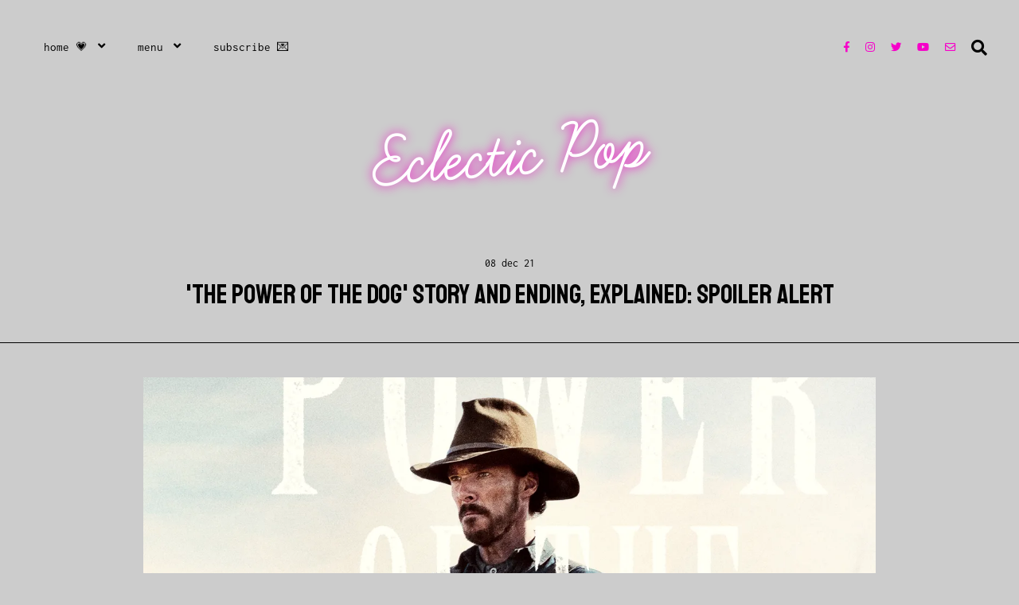

--- FILE ---
content_type: text/html; charset=utf-8
request_url: https://www.google.com/recaptcha/api2/aframe
body_size: 267
content:
<!DOCTYPE HTML><html><head><meta http-equiv="content-type" content="text/html; charset=UTF-8"></head><body><script nonce="6DXhlHZ3cSe3CbUHobczxg">/** Anti-fraud and anti-abuse applications only. See google.com/recaptcha */ try{var clients={'sodar':'https://pagead2.googlesyndication.com/pagead/sodar?'};window.addEventListener("message",function(a){try{if(a.source===window.parent){var b=JSON.parse(a.data);var c=clients[b['id']];if(c){var d=document.createElement('img');d.src=c+b['params']+'&rc='+(localStorage.getItem("rc::a")?sessionStorage.getItem("rc::b"):"");window.document.body.appendChild(d);sessionStorage.setItem("rc::e",parseInt(sessionStorage.getItem("rc::e")||0)+1);localStorage.setItem("rc::h",'1769404154841');}}}catch(b){}});window.parent.postMessage("_grecaptcha_ready", "*");}catch(b){}</script></body></html>

--- FILE ---
content_type: application/javascript; charset=utf-8
request_url: https://fundingchoicesmessages.google.com/f/AGSKWxV93Xl2rgPe7tMg6wax6jeOm0quoF88CB2ltTt17USksHEzLZ7fGRby0tpXRxP2LGLH-76kNGlmrDje-ypmoSroZuk18Xvukk1bt5BI9lrkJQIDx3RDZpBL3oqUdmBIMM9GRqBvGiuVxQuDmvkF1RITfM9-kvn1_vtk4ViBhqgEtAmVmEVJH6V0hDX6/__mmsadbanner/=160x600;/adsvr2./ad_square./descpopup.js
body_size: -1290
content:
window['144def9c-631d-4d7a-9cba-2eef9ac7c781'] = true;

--- FILE ---
content_type: text/javascript; charset=UTF-8
request_url: https://www.eclecticpop.com/feeds/posts/default/-/Streaming?alt=json-in-script&callback=related_results_labels_thumbs&max-results=5
body_size: 12855
content:
// API callback
related_results_labels_thumbs({"version":"1.0","encoding":"UTF-8","feed":{"xmlns":"http://www.w3.org/2005/Atom","xmlns$openSearch":"http://a9.com/-/spec/opensearchrss/1.0/","xmlns$blogger":"http://schemas.google.com/blogger/2008","xmlns$georss":"http://www.georss.org/georss","xmlns$gd":"http://schemas.google.com/g/2005","xmlns$thr":"http://purl.org/syndication/thread/1.0","id":{"$t":"tag:blogger.com,1999:blog-4138656198355771818"},"updated":{"$t":"2025-11-22T22:11:34.301-05:00"},"category":[{"term":"TV"},{"term":"movies"},{"term":"Movie Reviews"},{"term":"Reviews"},{"term":"TV Reviews"},{"term":"Netflix"},{"term":"Streaming"},{"term":"Thrillers"},{"term":"Music"},{"term":"Mystery"},{"term":"Movies on Netflix"},{"term":"The Blacklist"},{"term":"Let's Discuss"},{"term":"Best TV on Netflix"},{"term":"TV News"},{"term":"Game of Thrones"},{"term":"Reign"},{"term":"Costume Dramas"},{"term":"Spanish Language"},{"term":"Romance"},{"term":"Explainers"},{"term":"Best of Netflix"},{"term":"Pretty Little Liars"},{"term":"Endings"},{"term":"Bates Motel"},{"term":"Amazon Prime Video"},{"term":"Vikings"},{"term":"Arrow"},{"term":"Best Movies on Netflix"},{"term":"Most-Read"},{"term":"Music Reviews"},{"term":"Best New Movie Bets"},{"term":"Eclectic Pop Lists"},{"term":"The Vampire Diaries"},{"term":"Penny Dreadful"},{"term":"Yellowstone"},{"term":"News"},{"term":"Revenge"},{"term":"Russian Language"},{"term":"song of the day"},{"term":"Best of the Year"},{"term":"Dancing with the Stars"},{"term":"Hallmark"},{"term":"Hallmark Movies"},{"term":"The Bold and the Beautiful"},{"term":"The Flash"},{"term":"Fall\/Winter TV's Best New Bets"},{"term":"Awards Shows"},{"term":"General Hospital"},{"term":"Must-See Movie Review"},{"term":"Retro Movie Review"},{"term":"True Crime"},{"term":"Eclectic Pop News"},{"term":"Figure Skating"},{"term":"French Language"},{"term":"Interview"},{"term":"See It or Free It"},{"term":"Tyrant"},{"term":"Year End Lists"},{"term":"Fargo"},{"term":"Taylor Swift"},{"term":"Teen Wolf"},{"term":"Writing About"},{"term":"Dallas"},{"term":"Money Heist"},{"term":"Playlists"},{"term":"Poldark"},{"term":"Emily Blunt"},{"term":"Oscars"},{"term":"RKC"},{"term":"Superheroes"},{"term":"Award Predictions"},{"term":"Beauty and the Beast"},{"term":"Far from the Madding Crowd"},{"term":"Johnny Depp"},{"term":"Spotify Playlist"},{"term":"TV Movie Reviews"},{"term":"TV on Netflix"},{"term":"The Tomorrow People"},{"term":"Turkish Language"},{"term":"Absentia"},{"term":"Fifty Shades of Grey"},{"term":"Gone Girl"},{"term":"Medici"},{"term":"Podcasts"},{"term":"The Last Kingdom"},{"term":"True Detective"},{"term":"Actors"},{"term":"Documentaries"},{"term":"Eclectic Selection"},{"term":"The White Princess"},{"term":"True Blood"},{"term":"Under the Dome"},{"term":"Winter Olympics"},{"term":"Acorn TV"},{"term":"Best New TV Bets"},{"term":"Disney"},{"term":"Glee"},{"term":"High Seas"},{"term":"Sex\/Life"},{"term":"Tom Hardy"},{"term":"Black Spot"},{"term":"Country Music"},{"term":"Divergent"},{"term":"Hulu"},{"term":"Mad Max"},{"term":"Music Events"},{"term":"Once Upon a Time"},{"term":"Peacock"},{"term":"Sonic Assembly"},{"term":"South Korean Language"},{"term":"Spotlight Artist"},{"term":"Tessa Virtue and Scott Moir"},{"term":"The White Queen"},{"term":"Top 20 Remaining Movies of 2014"},{"term":"Top 25 Film Thrills \u0026 Chills"},{"term":"You"},{"term":"Ana de Armas"},{"term":"Daredevil"},{"term":"Emmys"},{"term":"German Language"},{"term":"Hindi Language"},{"term":"Mexican Series"},{"term":"Mystery 101"},{"term":"Narcos"},{"term":"Saoirse Ronan"},{"term":"Scream"},{"term":"Silver Spoon"},{"term":"Sneaky Pete"},{"term":"Song Reviews"},{"term":"Song of the Week"},{"term":"Sundance Now"},{"term":"The Red Shadows"},{"term":"Unauthorized Living"},{"term":"War \u0026 Peace"},{"term":"Witches of East End"},{"term":"X-Men"},{"term":"Best Bets on Netflix"},{"term":"Bloodline"},{"term":"Concert Review"},{"term":"Dark"},{"term":"Ekaterina"},{"term":"Featured"},{"term":"Gran Hotel"},{"term":"Ragnarok"},{"term":"The Crown"},{"term":"The Punisher"},{"term":"Top 25 Remaining Movies of 2013"},{"term":"Victoria TV Series"},{"term":"Wanted"},{"term":"Cobra Kai"},{"term":"Dead Mountain"},{"term":"El Cid"},{"term":"Geraldine Hakewill"},{"term":"Hidden Remote"},{"term":"Hollywood News"},{"term":"Hunger Games"},{"term":"Ice Dancing"},{"term":"Max"},{"term":"Movie News"},{"term":"Ozark"},{"term":"Polish Language"},{"term":"The Kominsky Method"},{"term":"The Wolf of Wall Street"},{"term":"To All The Boys"},{"term":"Topic"},{"term":"Tributes"},{"term":"Who Killed Sara?"},{"term":"Blood \u0026 Oil"},{"term":"Britney Spears"},{"term":"Christmas Music"},{"term":"Emilia Clarke"},{"term":"Endless Love"},{"term":"Film Festival Coverage"},{"term":"Frozen"},{"term":"Houdini"},{"term":"Monarca"},{"term":"Nashville"},{"term":"New Amsterdam"},{"term":"Straight Forward"},{"term":"The Fall"},{"term":"Tidelands"},{"term":"White Lines"},{"term":"album of the week"},{"term":"365 Days"},{"term":"90210"},{"term":"Better Than Us"},{"term":"Cannes"},{"term":"Casting Brainstorm"},{"term":"Dead Ringers"},{"term":"Deadpool"},{"term":"Foreign Films"},{"term":"Full House"},{"term":"Fuller House"},{"term":"Godzilla"},{"term":"Heartland"},{"term":"Heels"},{"term":"Indian Matchmaking"},{"term":"Last Man Standing"},{"term":"Ms Fisher's Modern Murder Mysteries"},{"term":"Music News"},{"term":"Oktoberfest: Beer \u0026 Blood"},{"term":"Pieces of a Woman"},{"term":"Profiles"},{"term":"Russian Figure Skating"},{"term":"Short Films"},{"term":"Smallville"},{"term":"Soundtracks"},{"term":"Stars on Ice"},{"term":"The Actions"},{"term":"The Amazing Spider-Man 2"},{"term":"The Avett Brothers"},{"term":"The Bonfire of Destiny"},{"term":"The Borgias"},{"term":"The Gift"},{"term":"The Hills"},{"term":"The Hills: New Beginnings"},{"term":"The OA"},{"term":"The Trial"},{"term":"The Wild Young Hearts"},{"term":"Theater"},{"term":"We Got This Covered Links"},{"term":"YouTube"},{"term":"books"},{"term":"span"},{"term":"And Just Like That"},{"term":"Barbarians"},{"term":"Barbie"},{"term":"Betrayal"},{"term":"Blood Ties"},{"term":"Cable Girls"},{"term":"Eclectic Pop-Cast"},{"term":"Friday Night Lights"},{"term":"Goliath"},{"term":"Jason Momoa"},{"term":"Kamila Valieva"},{"term":"Legends of Tomorrow"},{"term":"Let's Talk About"},{"term":"Letters from the Editor"},{"term":"Luis Miguel"},{"term":"Meghan Markle"},{"term":"Melissa McCarthy"},{"term":"Miniseries Review"},{"term":"Nina Baker"},{"term":"One Tree Hill"},{"term":"Outlander"},{"term":"Puppet Rebellion"},{"term":"Red Widow"},{"term":"Sex and the City"},{"term":"The Last Panthers"},{"term":"The Lying Game"},{"term":"The Order"},{"term":"The Originals"},{"term":"The Protector"},{"term":"Trailers"},{"term":"Updates"},{"term":"When Calls the Heart"}],"title":{"type":"text","$t":"Eclectic Pop"},"subtitle":{"type":"html","$t":""},"link":[{"rel":"http://schemas.google.com/g/2005#feed","type":"application/atom+xml","href":"https:\/\/www.eclecticpop.com\/feeds\/posts\/default"},{"rel":"self","type":"application/atom+xml","href":"https:\/\/www.blogger.com\/feeds\/4138656198355771818\/posts\/default\/-\/Streaming?alt=json-in-script\u0026max-results=5"},{"rel":"alternate","type":"text/html","href":"https:\/\/www.eclecticpop.com\/search\/label\/Streaming"},{"rel":"hub","href":"http://pubsubhubbub.appspot.com/"},{"rel":"next","type":"application/atom+xml","href":"https:\/\/www.blogger.com\/feeds\/4138656198355771818\/posts\/default\/-\/Streaming\/-\/Streaming?alt=json-in-script\u0026start-index=6\u0026max-results=5"}],"author":[{"name":{"$t":"Britt Lawrence"},"uri":{"$t":"http:\/\/www.blogger.com\/profile\/06683050037765225503"},"email":{"$t":"noreply@blogger.com"},"gd$image":{"rel":"http://schemas.google.com/g/2005#thumbnail","width":"32","height":"29","src":"\/\/blogger.googleusercontent.com\/img\/b\/R29vZ2xl\/AVvXsEgUDzNHeq5EW2prJYvrQtBUP-m-4sVsZOnTJHVULubROo1T_9vp9iiZAkvFQbMBXx-xyH2buBRaWHfHwVfjIWIPN6xSVFfAOjC7oB5AKXeq4I9H7JKHMAeS8K2PO0Pye2tIpw_qWDlJ7J4-iSXPEQQMiSjviR_KBvUfBZPCOM9heqpySdg\/s220\/Britt%20Lawrence%20Eclectic%20Pop%20Profile%20Picture.jpg"}}],"generator":{"version":"7.00","uri":"http://www.blogger.com","$t":"Blogger"},"openSearch$totalResults":{"$t":"152"},"openSearch$startIndex":{"$t":"1"},"openSearch$itemsPerPage":{"$t":"5"},"entry":[{"id":{"$t":"tag:blogger.com,1999:blog-4138656198355771818.post-13531269956894799"},"published":{"$t":"2024-10-08T18:04:00.001-04:00"},"updated":{"$t":"2024-10-11T11:32:51.223-04:00"},"category":[{"scheme":"http://www.blogger.com/atom/ns#","term":"Hulu"},{"scheme":"http://www.blogger.com/atom/ns#","term":"Streaming"},{"scheme":"http://www.blogger.com/atom/ns#","term":"TV"},{"scheme":"http://www.blogger.com/atom/ns#","term":"TV Reviews"}],"title":{"type":"text","$t":"Is 'Secret Lives of Mormon Wives' Worth Watching?"},"content":{"type":"html","$t":"\u003Cp\u003E\u003C\/p\u003E\u003Ctable align=\"center\" cellpadding=\"0\" cellspacing=\"0\" class=\"tr-caption-container\" style=\"margin-left: auto; margin-right: auto;\"\u003E\u003Ctbody\u003E\u003Ctr\u003E\u003Ctd style=\"text-align: center;\"\u003E\u003Ca href=\"https:\/\/blogger.googleusercontent.com\/img\/b\/R29vZ2xl\/AVvXsEhxmQpjkzHThTVi1FcmqIKIu7khC9ipujDRB5NHIghqcEDFm9vx45HWOWrUXGmEQMG9HEJcdDpeZhSwGJ0fCMVJGcejHcro0b_R7U62-1tClKPL9-FFexQaR4sQ0F83i4QbE0EM_foFzW43VYovv0NgjnTPAQUad9gleQi8-xT21uEfxBBxeL9GdSbP3ws9\/s1920\/Layla%20Taylor%20The%20Secret%20Lives%20of%20Mormon%20Wives.jpg\" style=\"margin-left: auto; margin-right: auto;\"\u003E\u003Cimg alt=\"The Secret Lives of Mormon Wives Layla Taylor Hulu\" border=\"0\" data-original-height=\"1080\" data-original-width=\"1920\" src=\"https:\/\/blogger.googleusercontent.com\/img\/b\/R29vZ2xl\/AVvXsEhxmQpjkzHThTVi1FcmqIKIu7khC9ipujDRB5NHIghqcEDFm9vx45HWOWrUXGmEQMG9HEJcdDpeZhSwGJ0fCMVJGcejHcro0b_R7U62-1tClKPL9-FFexQaR4sQ0F83i4QbE0EM_foFzW43VYovv0NgjnTPAQUad9gleQi8-xT21uEfxBBxeL9GdSbP3ws9\/s16000\/Layla%20Taylor%20The%20Secret%20Lives%20of%20Mormon%20Wives.jpg\" \/\u003E\u003C\/a\u003E\u003C\/td\u003E\u003C\/tr\u003E\u003Ctr\u003E\u003Ctd class=\"tr-caption\" style=\"text-align: center;\"\u003E\u003Cspan data-darkreader-inline-color=\"\" style=\"--darkreader-inline-color: #a0988e; color: #999999;\"\u003EDisney\u003C\/span\u003E\u003C\/td\u003E\u003C\/tr\u003E\u003C\/tbody\u003E\u003C\/table\u003E\u003Cbr \/\u003EI did it. I watched Season 1 of “The Secret Lives of Mormon\nWives” – Hulu’s relatively new reality TV series. If you like Bravo’s “Real\nHousewives” franchise, you are in for a treat. As the title suggests, the show\nfollows the highs and lows of a group of Mormon wives.\u003Cp\u003E\u003C\/p\u003E\u003Cp class=\"MsoNormal\"\u003E\n\u003C!--[endif]--\u003E\u003Co:p\u003E\u003C\/o:p\u003E\u003C\/p\u003E\n\n\u003Cp class=\"MsoNormal\"\u003EHow did we get here? The cast of young twenty-somethings\nstarted a TikTok movement that Taylor Frankie Paul deemed “MomTok.” In the age\nof TikTok, Reddit, Instagram, and so on, secrets are harder than ever to keep. Cue a\nscandal right out of \u003Ca href=\"https:\/\/www.eclecticpop.com\/2021\/07\/is-netflix-sex-life-a-dud-or-a-stud-the-truth-about-the-sexy-series.html\"\u003E“Sex\/Life”\nSeason 1\u003C\/a\u003E.\u003C\/p\u003E\n\n\u003Ch3 style=\"text-align: left;\"\u003E\u003Cspan data-darkreader-inline-bgcolor=\"\" style=\"--darkreader-inline-bgcolor: #7f024e; background-color: #fd74c7;\"\u003EThe Truth\u003C\/span\u003E\u003C\/h3\u003E\n\n\u003Cp class=\"MsoNormal\"\u003ETaylor Frankie Paul revealed that she got caught up in “soft\nswinging.” Paul’s coiffured terminology for the – activity – is so creative it\nrivals Gwyneth Paltrow’s coining of “uncoupling.” It is PR greatness. (I’m 100%\nserious.) The cast of young wives, some of whom are mothers, finds it tricky to\nblaze forward post-scandal.\u003C\/p\u003E\n\n\u003Cp class=\"MsoNormal\"\u003E\u003Cbr \/\u003E\nThose who remember their roaring twenties should easily dial into the drama. It\nis reminiscent of peak “Real Housewives of Beverly Hills.” The storylines feel\norganically cultivated, and the relationships - genuine.\u003C\/p\u003E\n\n\u003Ch3 style=\"text-align: left;\"\u003E\u003Cspan data-darkreader-inline-bgcolor=\"\" style=\"--darkreader-inline-bgcolor: #0098bb; background-color: #00c8f6;\"\u003ENo Secret\u003C\/span\u003E\u003C\/h3\u003E\n\n\u003Cp class=\"MsoNormal\"\u003EThe cast is \u003Ca href=\"https:\/\/www.eclecticpop.com\/2023\/07\/is-and-just-like-that-season-2-any-good-an-honest-review.html\"\u003Efull\nof colorful characters\u003C\/a\u003E that each shine in their own right. There are some\nthings that viewers could have used more context to better understand. The show\nhas an entertaining cast with no weak links and keep this in mind.\u003C\/p\u003E\n\n\u003Cp class=\"MsoNormal\"\u003EThe eight episodes of Season 1 only scratch the surface. In\ncase you were wondering, we will get a chance to learn more. Yes – “The Secret\nLives of Mormon Wives” will be back for new episodes in spring 2025, per \u003Ca href=\"https:\/\/deadline.com\/2024\/10\/the-secret-lives-of-mormon-wives-picked-up-20-additional-episodes-hulu-1236106723\/\"\u003EDeadline\u003C\/a\u003E.\u003C\/p\u003E\u003Ch3 style=\"text-align: left;\"\u003E\u003Cspan data-darkreader-inline-bgcolor=\"\" style=\"--darkreader-inline-bgcolor: #7f024e; background-color: #fd74c7;\"\u003E\nI’m Excited\u003C\/span\u003E\u003C\/h3\u003E\u003Cp class=\"MsoNormal\"\u003E\n\u003C!--[endif]--\u003E\u003Co:p\u003E\u003C\/o:p\u003E\u003C\/p\u003E\n\n\u003Cp class=\"MsoNormal\"\u003ETaylor, Whitney, Layla, Mayci, Jen, Demi, Mikayla, and Jessi\neach have their own intriguing story. Unlike a lot of documentary-style series\nthat have chronicled the lives of Mormon wives – none of the featured couples\npractice polygamy or plural marriage. Forget “Sister Wives.” Hulu’s “Secret\nLives of Mormon Wives” is a lot less filtered.\u003Co:p\u003E\u003C\/o:p\u003E\u003C\/p\u003E\n\n\u003Cp class=\"MsoNormal\"\u003E\u003Cbr \/\u003E\nIt is one of the buzziest new reality \u003Ca href=\"https:\/\/www.eclecticpop.com\/2024\/04\/actress-aktris-season-1-thoughts-on-series-ending.html\"\u003ETV\nshows to hit Hulu\u003C\/a\u003E. Discussion of it is everywhere, and as much as that\nstatement sounds like an exaggeration – it isn’t. It feels great to check out\nof your reality and check into the wild times of these Mormon wives.\u003Cbr \/\u003E\u003Cbr \/\u003E\u003C\/p\u003E\u003Cp class=\"MsoNormal\"\u003E\nSometimes, you need a reality show to take the edge off of your own drama - for\nreal. “The Secret Lives of Mormon Wives” is currently streaming on Hulu, alongside “\u003Ca href=\"https:\/\/www.eclecticpop.com\/2024\/09\/something-in-the-water-is-no-shallow-hulu-thriller.html\" target=\"_blank\"\u003ESomething in the Water\u003C\/a\u003E” and “\u003Ca href=\"https:\/\/www.eclecticpop.com\/2022\/06\/review-why-the-deep-water-movie-on-hulu-totally-took-me-by-surprise.html\" target=\"_blank\"\u003EDeep Water\u003C\/a\u003E.” 💚\u003C\/p\u003E\u003Cp\u003E\u003C\/p\u003E\u003Cp\u003E\u003C\/p\u003E"},"link":[{"rel":"replies","type":"application/atom+xml","href":"https:\/\/www.eclecticpop.com\/feeds\/13531269956894799\/comments\/default","title":"Post Comments"},{"rel":"replies","type":"text/html","href":"https:\/\/www.eclecticpop.com\/2024\/10\/is-secret-lives-of-mormon-wives-worth-watching-on-hulu.html#comment-form","title":"0 Comments"},{"rel":"edit","type":"application/atom+xml","href":"https:\/\/www.blogger.com\/feeds\/4138656198355771818\/posts\/default\/13531269956894799"},{"rel":"self","type":"application/atom+xml","href":"https:\/\/www.blogger.com\/feeds\/4138656198355771818\/posts\/default\/13531269956894799"},{"rel":"alternate","type":"text/html","href":"https:\/\/www.eclecticpop.com\/2024\/10\/is-secret-lives-of-mormon-wives-worth-watching-on-hulu.html","title":"Is 'Secret Lives of Mormon Wives' Worth Watching?"}],"author":[{"name":{"$t":"Britt Lawrence"},"uri":{"$t":"http:\/\/www.blogger.com\/profile\/06683050037765225503"},"email":{"$t":"noreply@blogger.com"},"gd$image":{"rel":"http://schemas.google.com/g/2005#thumbnail","width":"32","height":"29","src":"\/\/blogger.googleusercontent.com\/img\/b\/R29vZ2xl\/AVvXsEgUDzNHeq5EW2prJYvrQtBUP-m-4sVsZOnTJHVULubROo1T_9vp9iiZAkvFQbMBXx-xyH2buBRaWHfHwVfjIWIPN6xSVFfAOjC7oB5AKXeq4I9H7JKHMAeS8K2PO0Pye2tIpw_qWDlJ7J4-iSXPEQQMiSjviR_KBvUfBZPCOM9heqpySdg\/s220\/Britt%20Lawrence%20Eclectic%20Pop%20Profile%20Picture.jpg"}}],"media$thumbnail":{"xmlns$media":"http://search.yahoo.com/mrss/","url":"https:\/\/blogger.googleusercontent.com\/img\/b\/R29vZ2xl\/AVvXsEhxmQpjkzHThTVi1FcmqIKIu7khC9ipujDRB5NHIghqcEDFm9vx45HWOWrUXGmEQMG9HEJcdDpeZhSwGJ0fCMVJGcejHcro0b_R7U62-1tClKPL9-FFexQaR4sQ0F83i4QbE0EM_foFzW43VYovv0NgjnTPAQUad9gleQi8-xT21uEfxBBxeL9GdSbP3ws9\/s72-c\/Layla%20Taylor%20The%20Secret%20Lives%20of%20Mormon%20Wives.jpg","height":"72","width":"72"},"thr$total":{"$t":"0"}},{"id":{"$t":"tag:blogger.com,1999:blog-4138656198355771818.post-1660140169932618147"},"published":{"$t":"2024-09-15T18:07:00.000-04:00"},"updated":{"$t":"2024-10-11T11:34:00.814-04:00"},"category":[{"scheme":"http://www.blogger.com/atom/ns#","term":"Hulu"},{"scheme":"http://www.blogger.com/atom/ns#","term":"Movie Reviews"},{"scheme":"http://www.blogger.com/atom/ns#","term":"movies"},{"scheme":"http://www.blogger.com/atom/ns#","term":"Streaming"}],"title":{"type":"text","$t":"'Something in the Water' is No Shallow Thriller"},"content":{"type":"html","$t":"\u003Cdiv\u003E\u003Ctable align=\"center\" cellpadding=\"0\" cellspacing=\"0\" class=\"tr-caption-container\" style=\"margin-left: auto; margin-right: auto;\"\u003E\u003Ctbody\u003E\u003Ctr\u003E\u003Ctd style=\"text-align: center;\"\u003E\u003Ca href=\"https:\/\/blogger.googleusercontent.com\/img\/b\/R29vZ2xl\/AVvXsEg8bpaIEXucKLIndXdIE-_2WFHCLHLo8IDxjnNGUg-e93f4MVNW7LjS-90ZdX30QS5u6j3RwcHwOYwJhxmiD-iYlht_UBjd_P8WByTFxVJobUxrLB8SWTyzu_DVzF7PupqRSu4lSnHn97XXMucrzjh_uqk7c761l_c5q6mfW3swFr0EMettJI77YGlpRUsk\/s1920\/Something%20in%20the%20Deep.webp\" style=\"margin-left: auto; margin-right: auto;\"\u003E\u003Cimg alt=\"Something in the WaterLauren Lyle Lizzie Hiftu Quasem Meg Natalie Mitson Kayla Studio Canal UK\" border=\"0\" data-original-height=\"1080\" data-original-width=\"1920\" src=\"https:\/\/blogger.googleusercontent.com\/img\/b\/R29vZ2xl\/AVvXsEg8bpaIEXucKLIndXdIE-_2WFHCLHLo8IDxjnNGUg-e93f4MVNW7LjS-90ZdX30QS5u6j3RwcHwOYwJhxmiD-iYlht_UBjd_P8WByTFxVJobUxrLB8SWTyzu_DVzF7PupqRSu4lSnHn97XXMucrzjh_uqk7c761l_c5q6mfW3swFr0EMettJI77YGlpRUsk\/s16000\/Something%20in%20the%20Deep.webp\" \/\u003E\u003C\/a\u003E\u003C\/td\u003E\u003C\/tr\u003E\u003Ctr\u003E\u003Ctd class=\"tr-caption\" style=\"text-align: center;\"\u003E\u003Cspan data-darkreader-inline-color=\"\" style=\"--darkreader-inline-color: #beb9b3; color: #cccccc;\"\u003EStudio Canal UK\u003C\/span\u003E\u003C\/td\u003E\u003C\/tr\u003E\u003C\/tbody\u003E\u003C\/table\u003EThere is “Something in the Water,” and the sharks are not the only threat in the thriller currently \u003Ca href=\"https:\/\/www.eclecticpop.com\/2024\/07\/hulu-movies-2024-is-paint-worth-streaming.html\" target=\"_blank\"\u003Estreaming on Hulu\u003C\/a\u003E. Estranged former couple Meg (Hiftu Quasem) and Kayla (Natalie Mitson) reunite to\u0026nbsp;\u003Ca href=\"https:\/\/www.eclecticpop.com\/2024\/04\/honeymoon-with-my-mother-on-netflix-review-a-mothers-love.html\" target=\"_blank\"\u003Ecelebrate the wedding\u003C\/a\u003E\u0026nbsp;of one of their friends. Right away, the hijinks of the groom’s sister put the group on edge until she pushes them off of it.\u0026nbsp;\u003C\/div\u003E\u003Ch3 style=\"text-align: left;\"\u003E\u003Cspan data-darkreader-inline-bgcolor=\"\" style=\"--darkreader-inline-bgcolor: #0091c2; background-color: deepskyblue;\"\u003EThe Setup\u003C\/span\u003E\u003C\/h3\u003E\u003Cdiv\u003EThe infuriating Cam (Nicole Rieko Setsuko) bullies Meg, Kayla, Ruth (Ellouise Shakespeare-Hart), and the bride, Lizzie (Lauren Lyle), onto a dinky boat for an expedition. We are all one bad mistake from making our last one, and Cam’s “friends” suffer the consequences. When one of them is attacked by a shark – a fight for survival begins.\u003C\/div\u003E\u003Cdiv\u003E\u003Cbr \/\u003E\u003C\/div\u003E\u003Cdiv\u003EFor Meg, who survives a brutal attack by bigots in the opening minutes of “Something in the Water,” it means confronting her mortality all over again. The spiraling situation is a second chance to do or die, and Meg’s strained relationship with Kayla is put to the test.\u003C\/div\u003E\u003Ch3 style=\"text-align: left;\"\u003E\u003Cspan data-darkreader-inline-bgcolor=\"\" style=\"--darkreader-inline-bgcolor: #0091c2; background-color: deepskyblue;\"\u003EBeneath the Water\u003C\/span\u003E\u003C\/h3\u003E\u003Cdiv\u003EEver since “Jaws” made waves in 1975, shark movies have become a full-blown subgenre. The idea of humans being put in a relatively foreign environment as they \u003Ca href=\"https:\/\/www.eclecticpop.com\/2019\/11\/movie-review-crawl-hauls-in-captivating-creature-feature.html\" target=\"_blank\"\u003Efight for their lives\u003C\/a\u003E as sharks circle preys on our worst fears. When “Open Water” arrived in 2003, all of those aspects only intensified.\u003C\/div\u003E\u003Cdiv\u003E\u003Cbr \/\u003E\u003C\/div\u003E\u003Cdiv\u003EFast forward through countless (quality) sequels, \u003Ca href=\"https:\/\/www.eclecticpop.com\/2016\/12\/movie-review-shallows-2016.html\" target=\"_blank\"\u003EBlake Lively’s spin\u003C\/a\u003E in “The Shallows,” and there is “Something in the Water.” As someone who has watched their fair share of the sub-genre’s offerings, “Something in the Water” is one of the better ones. Having been bitterly disappointed by “The Reef: Stalked” (also on Hulu), Hayley Easton Street directs a redemptive entry.\u003C\/div\u003E\u003Ch3 style=\"text-align: left;\"\u003E\u003Cspan data-darkreader-inline-bgcolor=\"\" style=\"--darkreader-inline-bgcolor: #0091c2; background-color: deepskyblue;\"\u003EPerformances\u003C\/span\u003E\u003C\/h3\u003E\u003Cdiv\u003EHiftu Quasem does a marvelous job anchoring the movie. As Meg, Quasem is the emotional underpinning to “Something in the Water,” and it does not take long to invest in her.\u0026nbsp;\u003C\/div\u003E\u003Cdiv\u003E\u003Cbr \/\u003E\u003C\/div\u003E\u003Cdiv\u003EMeg and Kayla’s relationship hinges on the chemistry between Quasem and Natalie Mitson, and the duo’s romance is very believable. Overall, the cast is solid as the script navigates them into tenser and tenser territory.\u0026nbsp;\u003C\/div\u003E\u003Ch3 style=\"text-align: left;\"\u003E\u003Cspan data-darkreader-inline-bgcolor=\"\" style=\"--darkreader-inline-bgcolor: #0091c2; background-color: deepskyblue;\"\u003ELessons Learned\u003C\/span\u003E\u003C\/h3\u003E\u003Cdiv\u003ECam is one of those people who never accepts “no” for an answer. Every hair-brained scheme she machinates is just one giggle away from happening, whether her victim likes it or not. It is unclear if “Something in the Water” depicts a shot across the bow at those who behave this way.\u003C\/div\u003E\u003Cdiv\u003E\u003Cbr \/\u003E\u003C\/div\u003E\u003Cdiv\u003E“Something in the Water” is undoubtedly a cautionary tale. Be careful who you name as enemies and claim as friends. These decisions can be life and death. If the group of friends had held a firmer line with Cam, the damage she does could have been better controlled. “No” is the most powerful word in the English language. If someone you know disrespects it -- cut all ties.\u003Cdiv\u003E\u003Ch3 style=\"text-align: left;\"\u003E\u003Cspan data-darkreader-inline-bgcolor=\"\" style=\"--darkreader-inline-bgcolor: #0091c2; background-color: deepskyblue;\"\u003EIn Summation\u003C\/span\u003E\u003C\/h3\u003E\u003Cdiv\u003ETo be fair to Cam, “Something in the Water” features a steady supply of dumb decisions. However, she is the worst offender. The movie expertly portrays the impact one (horrible) individual can have on a group, as well as the beauty an altruistic friend can supply.\u0026nbsp;\u0026nbsp;\u003C\/div\u003E\u003Cdiv\u003E\u003Cbr \/\u003E\u003C\/div\u003E\u003Cdiv\u003EAt the end of the day, sharks are dangerous. If you stay out of the water, you will live unscathed. Humans, on the other hand, pose the most substantial risk. Be careful who you trust to have your back. You may be the victim of a shark attack.\u003C\/div\u003E"},"link":[{"rel":"replies","type":"application/atom+xml","href":"https:\/\/www.eclecticpop.com\/feeds\/1660140169932618147\/comments\/default","title":"Post Comments"},{"rel":"replies","type":"text/html","href":"https:\/\/www.eclecticpop.com\/2024\/09\/something-in-the-water-is-no-shallow-hulu-thriller.html#comment-form","title":"0 Comments"},{"rel":"edit","type":"application/atom+xml","href":"https:\/\/www.blogger.com\/feeds\/4138656198355771818\/posts\/default\/1660140169932618147"},{"rel":"self","type":"application/atom+xml","href":"https:\/\/www.blogger.com\/feeds\/4138656198355771818\/posts\/default\/1660140169932618147"},{"rel":"alternate","type":"text/html","href":"https:\/\/www.eclecticpop.com\/2024\/09\/something-in-the-water-is-no-shallow-hulu-thriller.html","title":"'Something in the Water' is No Shallow Thriller"}],"author":[{"name":{"$t":"Britt Lawrence"},"uri":{"$t":"http:\/\/www.blogger.com\/profile\/06683050037765225503"},"email":{"$t":"noreply@blogger.com"},"gd$image":{"rel":"http://schemas.google.com/g/2005#thumbnail","width":"32","height":"29","src":"\/\/blogger.googleusercontent.com\/img\/b\/R29vZ2xl\/AVvXsEgUDzNHeq5EW2prJYvrQtBUP-m-4sVsZOnTJHVULubROo1T_9vp9iiZAkvFQbMBXx-xyH2buBRaWHfHwVfjIWIPN6xSVFfAOjC7oB5AKXeq4I9H7JKHMAeS8K2PO0Pye2tIpw_qWDlJ7J4-iSXPEQQMiSjviR_KBvUfBZPCOM9heqpySdg\/s220\/Britt%20Lawrence%20Eclectic%20Pop%20Profile%20Picture.jpg"}}],"media$thumbnail":{"xmlns$media":"http://search.yahoo.com/mrss/","url":"https:\/\/blogger.googleusercontent.com\/img\/b\/R29vZ2xl\/AVvXsEg8bpaIEXucKLIndXdIE-_2WFHCLHLo8IDxjnNGUg-e93f4MVNW7LjS-90ZdX30QS5u6j3RwcHwOYwJhxmiD-iYlht_UBjd_P8WByTFxVJobUxrLB8SWTyzu_DVzF7PupqRSu4lSnHn97XXMucrzjh_uqk7c761l_c5q6mfW3swFr0EMettJI77YGlpRUsk\/s72-c\/Something%20in%20the%20Deep.webp","height":"72","width":"72"},"thr$total":{"$t":"0"}},{"id":{"$t":"tag:blogger.com,1999:blog-4138656198355771818.post-5884911018769377921"},"published":{"$t":"2024-09-10T14:28:00.001-04:00"},"updated":{"$t":"2024-10-11T11:34:00.816-04:00"},"category":[{"scheme":"http://www.blogger.com/atom/ns#","term":"Netflix"},{"scheme":"http://www.blogger.com/atom/ns#","term":"Streaming"},{"scheme":"http://www.blogger.com/atom/ns#","term":"TV"},{"scheme":"http://www.blogger.com/atom/ns#","term":"TV on Netflix"}],"title":{"type":"text","$t":"Why I May Skip 'The Perfect Couple' on Netflix"},"content":{"type":"html","$t":"\u003Cp\u003E\u003Ctable align=\"center\" cellpadding=\"0\" cellspacing=\"0\" class=\"tr-caption-container\" style=\"margin-left: auto; margin-right: auto;\"\u003E\u003Ctbody\u003E\u003Ctr\u003E\u003Ctd style=\"text-align: center;\"\u003E\u003Ca href=\"https:\/\/blogger.googleusercontent.com\/img\/b\/R29vZ2xl\/AVvXsEiNLtVzQ585dAXhipkwNxLVSNOClpBcIwkzs8XAVjBeeOGzmmpwZObZdxW8id9eOl2-RdKBOcbPzsAkPV49twq1HpAPwjaOQ08mxLPxqoWPXOhzko7geHMQK8IGKJBkOLfsZR6wvt9NoZfn5D1UP1vu5pbnjNiVy5mzGQqpZYG4dHHI08_CYfSKkdOvUBm_\/s1920\/The%20Perfect%20Couple.webp\" imageanchor=\"1\" style=\"margin-left: auto; margin-right: auto;\"\u003E\u003Cimg alt=\"The Perfect Couple Nicole Kidman Greer Garrison Winbury Netflix\" border=\"0\" data-original-height=\"1080\" data-original-width=\"1920\" src=\"https:\/\/blogger.googleusercontent.com\/img\/b\/R29vZ2xl\/AVvXsEiNLtVzQ585dAXhipkwNxLVSNOClpBcIwkzs8XAVjBeeOGzmmpwZObZdxW8id9eOl2-RdKBOcbPzsAkPV49twq1HpAPwjaOQ08mxLPxqoWPXOhzko7geHMQK8IGKJBkOLfsZR6wvt9NoZfn5D1UP1vu5pbnjNiVy5mzGQqpZYG4dHHI08_CYfSKkdOvUBm_\/s16000\/The%20Perfect%20Couple.webp\" \/\u003E\u003C\/a\u003E\u003C\/td\u003E\u003C\/tr\u003E\u003Ctr\u003E\u003Ctd class=\"tr-caption\" style=\"text-align: center;\"\u003ENetflix\u003C\/td\u003E\u003C\/tr\u003E\u003C\/tbody\u003E\u003C\/table\u003E\u003Cbr \/\u003E“The Perfect Couple” is the latest star-studded miniseries to premiere on Netflix. What separates it from many of the streaming giant’s offerings is that I will probably skip it. Why? The reason is simple: We all know how it will play out.\u003C\/p\u003E\u003Cp\u003EThe trailer implies the rich couple, played by personal faves Nicole Kidman (Greer Garrison Winbury) and Liev Schreiber (Tag Winbury), are terrible and morally corrupt. The “wealthy people are evil” trope in entertainment truly has no bounds. For the most part, \u003Ca href=\"https:\/\/www.eclecticpop.com\/2024\/04\/kill-me-if-you-dare-netflix-review-is-it-zabij-mnie-kochanie-good-or-bad.html\" target=\"_blank\"\u003Eit is a crowd-pleaser\u003C\/a\u003E, failing to ruffle any feathers. I am not wealthy – by any stretch, so why does the “rich people suck” trope annoy me?\u0026nbsp;\u003C\/p\u003E\u003Ch3 style=\"text-align: left;\"\u003E\u003Cspan data-darkreader-inline-bgcolor=\"\" style=\"--darkreader-inline-bgcolor: #0098bb; background-color: #00c8f6;\"\u003EIt is not personal.\u003C\/span\u003E\u003C\/h3\u003E\u003Cp\u003ESimply put, this entertainment viewer does not like stereotypes—period. That goes across the board. It is 2024. We get it. “Rich people are awful.” We covered all of this during \u003Ca href=\"https:\/\/www.eclecticpop.com\/2015\/05\/lets-talk-aboutthe-series-finale-of.html\" target=\"_blank\"\u003Efour uneven seasons\u003C\/a\u003E of the ABC series “Revenge.”\u003C\/p\u003E\u003Cp\u003EInterestingly, “The Perfect Couple” paid (knowing?) homage to the slightly traumatic TV show via \u003Ca href=\"https:\/\/www.netflix.com\/title\/81474158?source=35\" target=\"_blank\"\u003Ea Netflix promo\u003C\/a\u003E. The ad shows the cast moodily walking along the beach. Are we in for yet another version?\u0026nbsp;\u003C\/p\u003E\u003Ch3 style=\"text-align: left;\"\u003E\u003Cspan data-darkreader-inline-bgcolor=\"\" style=\"--darkreader-inline-bgcolor: #0098bb; background-color: #00c8f6;\"\u003EIn all likelihood, yes.\u003C\/span\u003E\u0026nbsp;\u003C\/h3\u003E\u003Cp\u003EA \u003Ca href=\"https:\/\/www.eclecticpop.com\/2024\/01\/detective-forst-on-netflix-why-i-regret-watching-season-1-after-ending.html\" target=\"_blank\"\u003Emurder mystery\u003C\/a\u003E with the mega-wealthy at the center is nothing new. “Knives Out” used this to carve \u003Ca href=\"https:\/\/www.eclecticpop.com\/2020\/06\/is-knives-out-worthy-of-all-hype-its-now-on-amazon-prime.html\" target=\"_blank\"\u003Esomething relatively fresh\u003C\/a\u003E, mainly by making Ana de Armas’ character the center of the piece. Based on the trailer for “The Perfect Couple,” -- there will be the typical cast of “insiders” and “outsiders,” probably with the same old tired lines regarding their respective positions.\u003C\/p\u003E\u003Cp\u003EWe have seen these dynamics over and over. The lack of creativity is why it annoys me. These are easy straw dogs to write and execute. In truth, there is no way to invent the wheel story-wise. That said, there can be a way to craft a \u003Ca href=\"https:\/\/www.eclecticpop.com\/2024\/09\/why-watch-i-just-cant-live-without-you-no-puedo-vivir-sin-ti-movie-ending-on-Netflix.html\" target=\"_blank\"\u003Ecreatively innovative plot\u003C\/a\u003E. Think of any good remix.\u003C\/p\u003E\u003Ch3 style=\"text-align: left;\"\u003E\u003Cspan data-darkreader-inline-bgcolor=\"\" style=\"--darkreader-inline-bgcolor: #0098bb; background-color: #00c8f6;\"\u003EPlot twist?\u003C\/span\u003E\u003C\/h3\u003E\u003Cp\u003ESince I reserve the right to change my mind, the weekend has provided time for reviews to emerge. They have not completely sold me. However, I am always down for a guilty pleasure. (You are reading someone who watched “A Family Affair.”) And who knows? \u003Ca href=\"https:\/\/www.eclecticpop.com\/2024\/08\/is-netflix-laci-peterson-docu-series-worth-watching.html\" target=\"_blank\"\u003EThe Netflix miniseries\u003C\/a\u003E and I may be “The Perfect Couple.”\u0026nbsp;\u003C\/p\u003E\u003Ch3 style=\"text-align: left;\"\u003E\u003Cspan data-darkreader-inline-bgcolor=\"\" style=\"--darkreader-inline-bgcolor: #7f024e; background-color: #fd74c7;\"\u003E“Perfect Couple” Viewers May Also Like:\u003C\/span\u003E\u003C\/h3\u003E\u003Cp\u003E- \u003Ca href=\"https:\/\/www.eclecticpop.com\/2018\/05\/tv-review-the-chalet-2017.html\" target=\"_blank\"\u003EStream “The Chalet”\u003C\/a\u003E 🏔🚠 on Netflix for a cast of average Joes thrust into a murder mystery during a getaway weekend.\u003C\/p\u003E\u003Cp\u003E- “Two Summers” 🏖 is another riveting whodunit (no death) involving a group of friends and a summer they shared in their teens. Trigger warning for SA survivors.\u003C\/p\u003E"},"link":[{"rel":"replies","type":"application/atom+xml","href":"https:\/\/www.eclecticpop.com\/feeds\/5884911018769377921\/comments\/default","title":"Post Comments"},{"rel":"replies","type":"text/html","href":"https:\/\/www.eclecticpop.com\/2024\/09\/why-i-may-skip-the-perfect-couple-on-netflix.html#comment-form","title":"0 Comments"},{"rel":"edit","type":"application/atom+xml","href":"https:\/\/www.blogger.com\/feeds\/4138656198355771818\/posts\/default\/5884911018769377921"},{"rel":"self","type":"application/atom+xml","href":"https:\/\/www.blogger.com\/feeds\/4138656198355771818\/posts\/default\/5884911018769377921"},{"rel":"alternate","type":"text/html","href":"https:\/\/www.eclecticpop.com\/2024\/09\/why-i-may-skip-the-perfect-couple-on-netflix.html","title":"Why I May Skip 'The Perfect Couple' on Netflix"}],"author":[{"name":{"$t":"Britt Lawrence"},"uri":{"$t":"http:\/\/www.blogger.com\/profile\/06683050037765225503"},"email":{"$t":"noreply@blogger.com"},"gd$image":{"rel":"http://schemas.google.com/g/2005#thumbnail","width":"32","height":"29","src":"\/\/blogger.googleusercontent.com\/img\/b\/R29vZ2xl\/AVvXsEgUDzNHeq5EW2prJYvrQtBUP-m-4sVsZOnTJHVULubROo1T_9vp9iiZAkvFQbMBXx-xyH2buBRaWHfHwVfjIWIPN6xSVFfAOjC7oB5AKXeq4I9H7JKHMAeS8K2PO0Pye2tIpw_qWDlJ7J4-iSXPEQQMiSjviR_KBvUfBZPCOM9heqpySdg\/s220\/Britt%20Lawrence%20Eclectic%20Pop%20Profile%20Picture.jpg"}}],"media$thumbnail":{"xmlns$media":"http://search.yahoo.com/mrss/","url":"https:\/\/blogger.googleusercontent.com\/img\/b\/R29vZ2xl\/AVvXsEiNLtVzQ585dAXhipkwNxLVSNOClpBcIwkzs8XAVjBeeOGzmmpwZObZdxW8id9eOl2-RdKBOcbPzsAkPV49twq1HpAPwjaOQ08mxLPxqoWPXOhzko7geHMQK8IGKJBkOLfsZR6wvt9NoZfn5D1UP1vu5pbnjNiVy5mzGQqpZYG4dHHI08_CYfSKkdOvUBm_\/s72-c\/The%20Perfect%20Couple.webp","height":"72","width":"72"},"thr$total":{"$t":"0"}},{"id":{"$t":"tag:blogger.com,1999:blog-4138656198355771818.post-673242267989381798"},"published":{"$t":"2024-09-04T08:00:00.001-04:00"},"updated":{"$t":"2024-10-11T11:34:00.814-04:00"},"category":[{"scheme":"http://www.blogger.com/atom/ns#","term":"Gone Girl"},{"scheme":"http://www.blogger.com/atom/ns#","term":"movies"},{"scheme":"http://www.blogger.com/atom/ns#","term":"Streaming"},{"scheme":"http://www.blogger.com/atom/ns#","term":"True Crime"}],"title":{"type":"text","$t":"Has 'Gone Girl' Impacted the Scott Peterson Case?"},"content":{"type":"html","$t":"\u003Cp\u003E\u003C\/p\u003E\u003Cdiv class=\"separator\" style=\"clear: both; text-align: center;\"\u003E\u003Ca href=\"https:\/\/blogger.googleusercontent.com\/img\/b\/R29vZ2xl\/AVvXsEjgCcqj8KYb9E1d6u2KJJRC9cbW3COkBEDSPGCplBwbLGfCrTubTt9MqVDBEfYswSwJc3Xe5dWbJjes-vuPFaN5UHpcydz3_TjnZ4mqt3LoPfF_vcdKkBLC27T1VsU-TUmmdkyBl_xiYSWKIiEhLiWazdTGLLiYrKg3fBh4xedVjb81T9e5LwFF_BViCb-T\/s1920\/Gone%20Girl%20Ben%20Affleck%20Scott%20Peterson.webp\" style=\"margin-left: 1em; margin-right: 1em;\"\u003E\u003Cimg alt=\"Gone Girl Nick Dunne Ben Affleck Scott Peterson Amy Elliott Dunne Rosamund Pike\" border=\"0\" data-original-height=\"1080\" data-original-width=\"1920\" src=\"https:\/\/blogger.googleusercontent.com\/img\/b\/R29vZ2xl\/AVvXsEjgCcqj8KYb9E1d6u2KJJRC9cbW3COkBEDSPGCplBwbLGfCrTubTt9MqVDBEfYswSwJc3Xe5dWbJjes-vuPFaN5UHpcydz3_TjnZ4mqt3LoPfF_vcdKkBLC27T1VsU-TUmmdkyBl_xiYSWKIiEhLiWazdTGLLiYrKg3fBh4xedVjb81T9e5LwFF_BViCb-T\/s16000\/Gone%20Girl%20Ben%20Affleck%20Scott%20Peterson.webp\" \/\u003E\u003C\/a\u003E\u003C\/div\u003E\u003Cbr \/\u003EWhat does “Gone Girl” have to do with Laci Peterson? Ten years since its release, it might be responsible for a wave of believers in Scott Peterson’s innocence. Twenty-two years ago, a case that would unnerve the masses emerged in \u003Ca href=\"https:\/\/www.eclecticpop.com\/2024\/08\/is-netflix-laci-peterson-doc-worth-watching.html\" target=\"_blank\"\u003Ethe public consciousness\u003C\/a\u003E. The face of the case remains a young woman frozen in time. Her mega-watt smile adorns a cache of family photos. Sadly, those photos would not receive any new additions after 2002.\u0026nbsp;\u003Cp\u003E\u003C\/p\u003E\u003Cp\u003EPotentially making a case that Scott Peterson and his sister-in-law, Janey Peterson, must love Gillian Flynn’s “Gone Girl.” Adapted into a Hollywood blockbuster “Gone Girl” made \u003Ca href=\"https:\/\/www.eclecticpop.com\/2014\/10\/movie-review-gone-girl-2014-what-do-you.html\" target=\"_blank\"\u003Ea not-so-veiled case\u003C\/a\u003E for Scott Peterson. Ben Affleck’s eerie resemblance to Peterson made for striking visual parallels.\u003C\/p\u003E\u003Cp\u003ETo say that the David Fincher-directed thriller leaned into the similarities between Ben Affleck’s character and Scott Peterson \u003Ca href=\"https:\/\/www.eclecticpop.com\/2014\/10\/lets-talk-aboutthe-buzz-surrounding.html\" target=\"_blank\"\u003Ewould be an understatement\u003C\/a\u003E. Released in 2014, “Gone Girl” has had a chance to simmer in the public eye.\u003C\/p\u003E\u003Cp\u003EIn it, the “woe is thee” tropes are prolific. You have a cheating husband with a heart of gold. There is the cold and manipulative wife, using her husband like a cat toying with a mouse. Finally, we have the wrongfully suspected husband hounded by the villainous media.\u003C\/p\u003E\u003Cp\u003E\u003Ca href=\"https:\/\/www.eclecticpop.com\/2014\/10\/lets-talk-aboutthe-buzz-surrounding.html\" target=\"_blank\"\u003EIt bothered me then\u003C\/a\u003E. It bothers me now. None of what “Gone Girl” presents with the character of Amy Dunne applies to Laci Peterson. A lot of what it shows regarding Nick Dunne (cheater, liar, and so on) jives with Scott Peterson, with one exception. One was framed. The other was not.\u003C\/p\u003E\u003Cp\u003EFor the real Scott Peterson – there is no proof of any “Gone Girl.” No female culprit set him up. Most criminal cases court controversy. There will always be room for debate and scrutinization. Hollywood will often get tangled in the mix.\u003C\/p\u003E\u003Cp\u003ENot too long ago, the Vallejo police falsely accused a couple of staging a\u0026nbsp;“Gone Girl” hoax. As shown in the Netflix docuseries “American Nightmare,” authorities seized on similarities, and the media ran with the story.\u003C\/p\u003E\u003Cp\u003EOddly enough, “Gone Girl” is not mentioned in the Netflix series. Nor is it blamed for any points Scott Peterson may have gained in the public consciousness. Does that silence speak volumes? You decide.\u003C\/p\u003E"},"link":[{"rel":"replies","type":"application/atom+xml","href":"https:\/\/www.eclecticpop.com\/feeds\/673242267989381798\/comments\/default","title":"Post Comments"},{"rel":"replies","type":"text/html","href":"https:\/\/www.eclecticpop.com\/2024\/09\/has-gone-girl-impacted-the-scott-peterson-case.html#comment-form","title":"0 Comments"},{"rel":"edit","type":"application/atom+xml","href":"https:\/\/www.blogger.com\/feeds\/4138656198355771818\/posts\/default\/673242267989381798"},{"rel":"self","type":"application/atom+xml","href":"https:\/\/www.blogger.com\/feeds\/4138656198355771818\/posts\/default\/673242267989381798"},{"rel":"alternate","type":"text/html","href":"https:\/\/www.eclecticpop.com\/2024\/09\/has-gone-girl-impacted-the-scott-peterson-case.html","title":"Has 'Gone Girl' Impacted the Scott Peterson Case?"}],"author":[{"name":{"$t":"Britt Lawrence"},"uri":{"$t":"http:\/\/www.blogger.com\/profile\/06683050037765225503"},"email":{"$t":"noreply@blogger.com"},"gd$image":{"rel":"http://schemas.google.com/g/2005#thumbnail","width":"32","height":"29","src":"\/\/blogger.googleusercontent.com\/img\/b\/R29vZ2xl\/AVvXsEgUDzNHeq5EW2prJYvrQtBUP-m-4sVsZOnTJHVULubROo1T_9vp9iiZAkvFQbMBXx-xyH2buBRaWHfHwVfjIWIPN6xSVFfAOjC7oB5AKXeq4I9H7JKHMAeS8K2PO0Pye2tIpw_qWDlJ7J4-iSXPEQQMiSjviR_KBvUfBZPCOM9heqpySdg\/s220\/Britt%20Lawrence%20Eclectic%20Pop%20Profile%20Picture.jpg"}}],"media$thumbnail":{"xmlns$media":"http://search.yahoo.com/mrss/","url":"https:\/\/blogger.googleusercontent.com\/img\/b\/R29vZ2xl\/AVvXsEjgCcqj8KYb9E1d6u2KJJRC9cbW3COkBEDSPGCplBwbLGfCrTubTt9MqVDBEfYswSwJc3Xe5dWbJjes-vuPFaN5UHpcydz3_TjnZ4mqt3LoPfF_vcdKkBLC27T1VsU-TUmmdkyBl_xiYSWKIiEhLiWazdTGLLiYrKg3fBh4xedVjb81T9e5LwFF_BViCb-T\/s72-c\/Gone%20Girl%20Ben%20Affleck%20Scott%20Peterson.webp","height":"72","width":"72"},"thr$total":{"$t":"0"}},{"id":{"$t":"tag:blogger.com,1999:blog-4138656198355771818.post-3423782017194062629"},"published":{"$t":"2024-09-03T07:30:00.061-04:00"},"updated":{"$t":"2024-10-11T11:34:00.815-04:00"},"category":[{"scheme":"http://www.blogger.com/atom/ns#","term":"Netflix"},{"scheme":"http://www.blogger.com/atom/ns#","term":"Streaming"},{"scheme":"http://www.blogger.com/atom/ns#","term":"TV"},{"scheme":"http://www.blogger.com/atom/ns#","term":"TV News"},{"scheme":"http://www.blogger.com/atom/ns#","term":"TV on Netflix"}],"title":{"type":"text","$t":"'Midnight at the Pera Palace' Season 2 Premiere Info"},"content":{"type":"html","$t":"\u003Cp\u003E\u003C\/p\u003E\u003Ctable align=\"center\" cellpadding=\"0\" cellspacing=\"0\" class=\"tr-caption-container\" style=\"margin-left: auto; margin-right: auto;\"\u003E\u003Ctbody\u003E\u003Ctr\u003E\u003Ctd style=\"text-align: center;\"\u003E\u003Ca href=\"https:\/\/blogger.googleusercontent.com\/img\/b\/R29vZ2xl\/AVvXsEhak8luUQ6bVGyHL62Ftni2g2vtkAOC5I03BmwqjNwN0I12V67mRHKSp25hFlbwsZEIUMzj0l37K04seb1vtenFOg6Xq60HMRDWTQLW8Lz0lPv6kC2eEOPdU0V8lY9Zr8nQ0dtCZPznSRG8lw96oVJk_z6cPKtMiq2ngmEyWePuQwBwS8orsHGfvxIOE8OH\/s1920\/Midnight%20at%20the%20Pera%20Palace%20Season%202%20Esra.jpg\" style=\"margin-left: auto; margin-right: auto;\"\u003E\u003Cimg alt=\"Midnight at the Pera Palace Pera Palas'ta Gece Yarısı Hazal Kaya Esra Peride Netflix\" border=\"0\" data-original-height=\"1080\" data-original-width=\"1920\" src=\"https:\/\/blogger.googleusercontent.com\/img\/b\/R29vZ2xl\/AVvXsEhak8luUQ6bVGyHL62Ftni2g2vtkAOC5I03BmwqjNwN0I12V67mRHKSp25hFlbwsZEIUMzj0l37K04seb1vtenFOg6Xq60HMRDWTQLW8Lz0lPv6kC2eEOPdU0V8lY9Zr8nQ0dtCZPznSRG8lw96oVJk_z6cPKtMiq2ngmEyWePuQwBwS8orsHGfvxIOE8OH\/s16000\/Midnight%20at%20the%20Pera%20Palace%20Season%202%20Esra.jpg\" \/\u003E\u003C\/a\u003E\u003C\/td\u003E\u003C\/tr\u003E\u003Ctr\u003E\u003Ctd class=\"tr-caption\" style=\"text-align: center;\"\u003ENetflix\u003C\/td\u003E\u003C\/tr\u003E\u003C\/tbody\u003E\u003C\/table\u003E\u003Cbr \/\u003E“Midnight at the Pera Palace” (“Pera Palas'ta Gece Yarısı”) is coming back for Season 2! You are not the only one surprised by that sentence. It has been more than two years since Season 1 premiered on Netflix. Sadly, fans did not go through a time travel portal to wait out the gap between seasons. Their patience has paid off, though.\u003Cp\u003E\u003C\/p\u003E\u003Cp\u003ECut to 2024, and “Midnight at the Pera Palace” Season 2 is set to premiere on September 12 on Netflix. Prepare for more adventures with Esra (Hazal Kaya) and Ahmet (Tansu Biçer) in the \u003Ca href=\"https:\/\/www.eclecticpop.com\/2022\/03\/tv-review-should-you-stay-midnight-at-the-pera-palace-pera-palasta-gece-yarisi-season-1-on-netflix.html\" target=\"_blank\"\u003Elavish period piece\u003C\/a\u003E. Please check out the trailer for Season 2 below:\u003C\/p\u003E\u003Cdiv class=\"separator\" style=\"clear: both; text-align: center;\"\u003E\u003Ciframe allowfullscreen=\"\" class=\"BLOG_video_class\" height=\"325\" src=\"https:\/\/www.youtube.com\/embed\/Pzzb_VxvL5I\" width=\"482\" youtube-src-id=\"Pzzb_VxvL5I\"\u003E\u003C\/iframe\u003E\u003C\/div\u003E\u003Cbr \/\u003E\u003Cp\u003EThe “Midnight at the Pera Palace” Season 2 trailer shows Esra and Ahmet time-traveling to 1941. Esra takes this as a sign that fate wants her to meet her mom. Meanwhile, Halit joins the time-traveling mischief as women also begin disappearing.\u0026nbsp;\u003C\/p\u003E\u003Cp\u003EIf you recall, Season 1 left the dynamic duo in more than a bit of a pickle. The ending transported Esra and Ahmet back to a Pera Palace hotel room in 1995, and they were not alone.\u003C\/p\u003E\u003Ch4 style=\"text-align: left;\"\u003E\u003Cspan data-darkreader-inline-bgcolor=\"\" style=\"--darkreader-inline-bgcolor: #0098bb; background-color: #00c8f6;\"\u003ESeason 1 Ending, Explained\u003C\/span\u003E\u003C\/h4\u003E\u003Cp\u003EA red-headed baby was inside, which Esra took into her arms. So, why were they transported to this day in 1995? What is its significance? Ahmet quickly realized it was the day he became manager of the Pera Palace, and there was one more thing. The staff discovered a seemingly abandoned baby.\u0026nbsp;\u003C\/p\u003E\u003Cp\u003EA scrambled Ahmet explained that the hotel could not find the baby’s parents despite its desperate attempts. Listening to Ahmet, Esra put the pieces together. Esra realized the baby she was holding was herself! Baby Esra.\u003C\/p\u003E\u003Ch4 style=\"text-align: left;\"\u003E\u003Cspan data-darkreader-inline-bgcolor=\"\" style=\"--darkreader-inline-bgcolor: #7f024e; background-color: #fd74c7;\"\u003EThere Will Be a Season 2\u003C\/span\u003E\u003C\/h4\u003E\u003Cp\u003ESo, what have we learned? If you are enduring a seemingly endless wait for \u003Ca href=\"https:\/\/www.eclecticpop.com\/2024\/06\/is-black-spot-zone-blanche-series-cancelled-or-coming-back.html\" target=\"_blank\"\u003Eanother season of a TV series\u003C\/a\u003E – keep the faith. There may be more on the horizon after all. Not all series return as quickly as “Maestro in Blue,” \u003Ca href=\"https:\/\/www.eclecticpop.com\/2024\/05\/maestro-in-blue-season-2-premieres-on-netflix.html\" target=\"_blank\"\u003Ewhich returned\u003C\/a\u003E\u0026nbsp;a little over a year later with its second season in May.\u0026nbsp;\u003C\/p\u003E\u003Cp\u003EThe good news is that while you await the return of “Midnight at the Pera Palace,” there are \u003Ca href=\"https:\/\/www.eclecticpop.com\/2023\/05\/is-netflix-the-tailor-terzi-season-1-starring-cagatay-ulosoy-must-see-tv.html\" target=\"_blank\"\u003Eplenty of Turkish dramas\u003C\/a\u003E to keep you company. My recent favorite has been “Why Were We Running From?” - a haunting suspense tale with stunning visuals. (A one-season binge perfect for a long weekend.)\u003C\/p\u003E\u003Cp\u003E“Midnight at the Pera Palace” Season 2 premieres September 12 at 3 am ET on \u003Ca href=\"https:\/\/www.netflix.com\/title\/81212136\" target=\"_blank\"\u003ENetflix\u003C\/a\u003E.\u003C\/p\u003E\u003Cp\u003E\u003C\/p\u003E\u003Cp\u003E\u003C\/p\u003E"},"link":[{"rel":"replies","type":"application/atom+xml","href":"https:\/\/www.eclecticpop.com\/feeds\/3423782017194062629\/comments\/default","title":"Post Comments"},{"rel":"replies","type":"text/html","href":"https:\/\/www.eclecticpop.com\/2024\/09\/midnight-at-the-pera-palace-palasta-gece-yars-season-2-premiere-info-release-date.html#comment-form","title":"0 Comments"},{"rel":"edit","type":"application/atom+xml","href":"https:\/\/www.blogger.com\/feeds\/4138656198355771818\/posts\/default\/3423782017194062629"},{"rel":"self","type":"application/atom+xml","href":"https:\/\/www.blogger.com\/feeds\/4138656198355771818\/posts\/default\/3423782017194062629"},{"rel":"alternate","type":"text/html","href":"https:\/\/www.eclecticpop.com\/2024\/09\/midnight-at-the-pera-palace-palasta-gece-yars-season-2-premiere-info-release-date.html","title":"'Midnight at the Pera Palace' Season 2 Premiere Info"}],"author":[{"name":{"$t":"Britt Lawrence"},"uri":{"$t":"http:\/\/www.blogger.com\/profile\/06683050037765225503"},"email":{"$t":"noreply@blogger.com"},"gd$image":{"rel":"http://schemas.google.com/g/2005#thumbnail","width":"32","height":"29","src":"\/\/blogger.googleusercontent.com\/img\/b\/R29vZ2xl\/AVvXsEgUDzNHeq5EW2prJYvrQtBUP-m-4sVsZOnTJHVULubROo1T_9vp9iiZAkvFQbMBXx-xyH2buBRaWHfHwVfjIWIPN6xSVFfAOjC7oB5AKXeq4I9H7JKHMAeS8K2PO0Pye2tIpw_qWDlJ7J4-iSXPEQQMiSjviR_KBvUfBZPCOM9heqpySdg\/s220\/Britt%20Lawrence%20Eclectic%20Pop%20Profile%20Picture.jpg"}}],"media$thumbnail":{"xmlns$media":"http://search.yahoo.com/mrss/","url":"https:\/\/blogger.googleusercontent.com\/img\/b\/R29vZ2xl\/AVvXsEhak8luUQ6bVGyHL62Ftni2g2vtkAOC5I03BmwqjNwN0I12V67mRHKSp25hFlbwsZEIUMzj0l37K04seb1vtenFOg6Xq60HMRDWTQLW8Lz0lPv6kC2eEOPdU0V8lY9Zr8nQ0dtCZPznSRG8lw96oVJk_z6cPKtMiq2ngmEyWePuQwBwS8orsHGfvxIOE8OH\/s72-c\/Midnight%20at%20the%20Pera%20Palace%20Season%202%20Esra.jpg","height":"72","width":"72"},"thr$total":{"$t":"0"}}]}});

--- FILE ---
content_type: text/javascript; charset=UTF-8
request_url: https://www.eclecticpop.com/feeds/posts/default/-/Explainers?alt=json-in-script&callback=related_results_labels_thumbs&max-results=5
body_size: 18253
content:
// API callback
related_results_labels_thumbs({"version":"1.0","encoding":"UTF-8","feed":{"xmlns":"http://www.w3.org/2005/Atom","xmlns$openSearch":"http://a9.com/-/spec/opensearchrss/1.0/","xmlns$blogger":"http://schemas.google.com/blogger/2008","xmlns$georss":"http://www.georss.org/georss","xmlns$gd":"http://schemas.google.com/g/2005","xmlns$thr":"http://purl.org/syndication/thread/1.0","id":{"$t":"tag:blogger.com,1999:blog-4138656198355771818"},"updated":{"$t":"2025-11-22T22:11:34.301-05:00"},"category":[{"term":"TV"},{"term":"movies"},{"term":"Movie Reviews"},{"term":"Reviews"},{"term":"TV Reviews"},{"term":"Netflix"},{"term":"Streaming"},{"term":"Thrillers"},{"term":"Music"},{"term":"Mystery"},{"term":"Movies on Netflix"},{"term":"The Blacklist"},{"term":"Let's Discuss"},{"term":"Best TV on Netflix"},{"term":"TV News"},{"term":"Game of Thrones"},{"term":"Reign"},{"term":"Costume Dramas"},{"term":"Spanish Language"},{"term":"Romance"},{"term":"Explainers"},{"term":"Best of Netflix"},{"term":"Pretty Little Liars"},{"term":"Endings"},{"term":"Bates Motel"},{"term":"Amazon Prime Video"},{"term":"Vikings"},{"term":"Arrow"},{"term":"Best Movies on Netflix"},{"term":"Most-Read"},{"term":"Music Reviews"},{"term":"Best New Movie Bets"},{"term":"Eclectic Pop Lists"},{"term":"The Vampire Diaries"},{"term":"Penny Dreadful"},{"term":"Yellowstone"},{"term":"News"},{"term":"Revenge"},{"term":"Russian Language"},{"term":"song of the day"},{"term":"Best of the Year"},{"term":"Dancing with the Stars"},{"term":"Hallmark"},{"term":"Hallmark Movies"},{"term":"The Bold and the Beautiful"},{"term":"The Flash"},{"term":"Fall\/Winter TV's Best New Bets"},{"term":"Awards Shows"},{"term":"General Hospital"},{"term":"Must-See Movie Review"},{"term":"Retro Movie Review"},{"term":"True Crime"},{"term":"Eclectic Pop News"},{"term":"Figure Skating"},{"term":"French Language"},{"term":"Interview"},{"term":"See It or Free It"},{"term":"Tyrant"},{"term":"Year End Lists"},{"term":"Fargo"},{"term":"Taylor Swift"},{"term":"Teen Wolf"},{"term":"Writing About"},{"term":"Dallas"},{"term":"Money Heist"},{"term":"Playlists"},{"term":"Poldark"},{"term":"Emily Blunt"},{"term":"Oscars"},{"term":"RKC"},{"term":"Superheroes"},{"term":"Award Predictions"},{"term":"Beauty and the Beast"},{"term":"Far from the Madding Crowd"},{"term":"Johnny Depp"},{"term":"Spotify Playlist"},{"term":"TV Movie Reviews"},{"term":"TV on Netflix"},{"term":"The Tomorrow People"},{"term":"Turkish Language"},{"term":"Absentia"},{"term":"Fifty Shades of Grey"},{"term":"Gone Girl"},{"term":"Medici"},{"term":"Podcasts"},{"term":"The Last Kingdom"},{"term":"True Detective"},{"term":"Actors"},{"term":"Documentaries"},{"term":"Eclectic Selection"},{"term":"The White Princess"},{"term":"True Blood"},{"term":"Under the Dome"},{"term":"Winter Olympics"},{"term":"Acorn TV"},{"term":"Best New TV Bets"},{"term":"Disney"},{"term":"Glee"},{"term":"High Seas"},{"term":"Sex\/Life"},{"term":"Tom Hardy"},{"term":"Black Spot"},{"term":"Country Music"},{"term":"Divergent"},{"term":"Hulu"},{"term":"Mad Max"},{"term":"Music Events"},{"term":"Once Upon a Time"},{"term":"Peacock"},{"term":"Sonic Assembly"},{"term":"South Korean Language"},{"term":"Spotlight Artist"},{"term":"Tessa Virtue and Scott Moir"},{"term":"The White Queen"},{"term":"Top 20 Remaining Movies of 2014"},{"term":"Top 25 Film Thrills \u0026 Chills"},{"term":"You"},{"term":"Ana de Armas"},{"term":"Daredevil"},{"term":"Emmys"},{"term":"German Language"},{"term":"Hindi Language"},{"term":"Mexican Series"},{"term":"Mystery 101"},{"term":"Narcos"},{"term":"Saoirse Ronan"},{"term":"Scream"},{"term":"Silver Spoon"},{"term":"Sneaky Pete"},{"term":"Song Reviews"},{"term":"Song of the Week"},{"term":"Sundance Now"},{"term":"The Red Shadows"},{"term":"Unauthorized Living"},{"term":"War \u0026 Peace"},{"term":"Witches of East End"},{"term":"X-Men"},{"term":"Best Bets on Netflix"},{"term":"Bloodline"},{"term":"Concert Review"},{"term":"Dark"},{"term":"Ekaterina"},{"term":"Featured"},{"term":"Gran Hotel"},{"term":"Ragnarok"},{"term":"The Crown"},{"term":"The Punisher"},{"term":"Top 25 Remaining Movies of 2013"},{"term":"Victoria TV Series"},{"term":"Wanted"},{"term":"Cobra Kai"},{"term":"Dead Mountain"},{"term":"El Cid"},{"term":"Geraldine Hakewill"},{"term":"Hidden Remote"},{"term":"Hollywood News"},{"term":"Hunger Games"},{"term":"Ice Dancing"},{"term":"Max"},{"term":"Movie News"},{"term":"Ozark"},{"term":"Polish Language"},{"term":"The Kominsky Method"},{"term":"The Wolf of Wall Street"},{"term":"To All The Boys"},{"term":"Topic"},{"term":"Tributes"},{"term":"Who Killed Sara?"},{"term":"Blood \u0026 Oil"},{"term":"Britney Spears"},{"term":"Christmas Music"},{"term":"Emilia Clarke"},{"term":"Endless Love"},{"term":"Film Festival Coverage"},{"term":"Frozen"},{"term":"Houdini"},{"term":"Monarca"},{"term":"Nashville"},{"term":"New Amsterdam"},{"term":"Straight Forward"},{"term":"The Fall"},{"term":"Tidelands"},{"term":"White Lines"},{"term":"album of the week"},{"term":"365 Days"},{"term":"90210"},{"term":"Better Than Us"},{"term":"Cannes"},{"term":"Casting Brainstorm"},{"term":"Dead Ringers"},{"term":"Deadpool"},{"term":"Foreign Films"},{"term":"Full House"},{"term":"Fuller House"},{"term":"Godzilla"},{"term":"Heartland"},{"term":"Heels"},{"term":"Indian Matchmaking"},{"term":"Last Man Standing"},{"term":"Ms Fisher's Modern Murder Mysteries"},{"term":"Music News"},{"term":"Oktoberfest: Beer \u0026 Blood"},{"term":"Pieces of a Woman"},{"term":"Profiles"},{"term":"Russian Figure Skating"},{"term":"Short Films"},{"term":"Smallville"},{"term":"Soundtracks"},{"term":"Stars on Ice"},{"term":"The Actions"},{"term":"The Amazing Spider-Man 2"},{"term":"The Avett Brothers"},{"term":"The Bonfire of Destiny"},{"term":"The Borgias"},{"term":"The Gift"},{"term":"The Hills"},{"term":"The Hills: New Beginnings"},{"term":"The OA"},{"term":"The Trial"},{"term":"The Wild Young Hearts"},{"term":"Theater"},{"term":"We Got This Covered Links"},{"term":"YouTube"},{"term":"books"},{"term":"span"},{"term":"And Just Like That"},{"term":"Barbarians"},{"term":"Barbie"},{"term":"Betrayal"},{"term":"Blood Ties"},{"term":"Cable Girls"},{"term":"Eclectic Pop-Cast"},{"term":"Friday Night Lights"},{"term":"Goliath"},{"term":"Jason Momoa"},{"term":"Kamila Valieva"},{"term":"Legends of Tomorrow"},{"term":"Let's Talk About"},{"term":"Letters from the Editor"},{"term":"Luis Miguel"},{"term":"Meghan Markle"},{"term":"Melissa McCarthy"},{"term":"Miniseries Review"},{"term":"Nina Baker"},{"term":"One Tree Hill"},{"term":"Outlander"},{"term":"Puppet Rebellion"},{"term":"Red Widow"},{"term":"Sex and the City"},{"term":"The Last Panthers"},{"term":"The Lying Game"},{"term":"The Order"},{"term":"The Originals"},{"term":"The Protector"},{"term":"Trailers"},{"term":"Updates"},{"term":"When Calls the Heart"}],"title":{"type":"text","$t":"Eclectic Pop"},"subtitle":{"type":"html","$t":""},"link":[{"rel":"http://schemas.google.com/g/2005#feed","type":"application/atom+xml","href":"https:\/\/www.eclecticpop.com\/feeds\/posts\/default"},{"rel":"self","type":"application/atom+xml","href":"https:\/\/www.blogger.com\/feeds\/4138656198355771818\/posts\/default\/-\/Explainers?alt=json-in-script\u0026max-results=5"},{"rel":"alternate","type":"text/html","href":"https:\/\/www.eclecticpop.com\/search\/label\/Explainers"},{"rel":"hub","href":"http://pubsubhubbub.appspot.com/"},{"rel":"next","type":"application/atom+xml","href":"https:\/\/www.blogger.com\/feeds\/4138656198355771818\/posts\/default\/-\/Explainers\/-\/Explainers?alt=json-in-script\u0026start-index=6\u0026max-results=5"}],"author":[{"name":{"$t":"Britt Lawrence"},"uri":{"$t":"http:\/\/www.blogger.com\/profile\/06683050037765225503"},"email":{"$t":"noreply@blogger.com"},"gd$image":{"rel":"http://schemas.google.com/g/2005#thumbnail","width":"32","height":"29","src":"\/\/blogger.googleusercontent.com\/img\/b\/R29vZ2xl\/AVvXsEgUDzNHeq5EW2prJYvrQtBUP-m-4sVsZOnTJHVULubROo1T_9vp9iiZAkvFQbMBXx-xyH2buBRaWHfHwVfjIWIPN6xSVFfAOjC7oB5AKXeq4I9H7JKHMAeS8K2PO0Pye2tIpw_qWDlJ7J4-iSXPEQQMiSjviR_KBvUfBZPCOM9heqpySdg\/s220\/Britt%20Lawrence%20Eclectic%20Pop%20Profile%20Picture.jpg"}}],"generator":{"version":"7.00","uri":"http://www.blogger.com","$t":"Blogger"},"openSearch$totalResults":{"$t":"51"},"openSearch$startIndex":{"$t":"1"},"openSearch$itemsPerPage":{"$t":"5"},"entry":[{"id":{"$t":"tag:blogger.com,1999:blog-4138656198355771818.post-8621979983001777230"},"published":{"$t":"2023-04-03T08:00:00.006-04:00"},"updated":{"$t":"2023-04-08T15:24:47.872-04:00"},"category":[{"scheme":"http://www.blogger.com/atom/ns#","term":"Endings"},{"scheme":"http://www.blogger.com/atom/ns#","term":"Explainers"},{"scheme":"http://www.blogger.com/atom/ns#","term":"Netflix"},{"scheme":"http://www.blogger.com/atom/ns#","term":"Sex\/Life"},{"scheme":"http://www.blogger.com/atom/ns#","term":"TV"}],"title":{"type":"text","$t":"'Sex\/Life' Season 2 Ending Explained: Does Billie End Up with Brad?"},"content":{"type":"html","$t":"\u003Cp\u003E\u003C\/p\u003E\u003Ctable align=\"center\" cellpadding=\"0\" cellspacing=\"0\" class=\"tr-caption-container\" style=\"margin-left: auto; margin-right: auto;\"\u003E\u003Ctbody\u003E\u003Ctr\u003E\u003Ctd style=\"text-align: center;\"\u003E\u003Ca href=\"https:\/\/blogger.googleusercontent.com\/img\/b\/R29vZ2xl\/AVvXsEhmjnv7ACNEqKg2MwGotk_eOqe_4md9leTf6HrbxkIW9vn3ty4GLFvyp-SfrcXFtOvnE-e1xZTN5WnhX9jrGu83uy55GcUr41s1vtExnFCsTSvB2KKHdByBt3S0LDcgL7_hvrKupV5VE6XXEa95VrBoI9h0ED8XKC66nKpwYHoF4XQyMH2otc-S_6kqaw\/s1920\/Sex%20Life%20Season%202%20Billie%20Brad.webp\" style=\"margin-left: auto; margin-right: auto;\"\u003E\u003Cimg alt=\"Sex\/Life Billie Connelly Sarah Shahi Brad Simon Adam Demos Netflix\" border=\"0\" data-original-height=\"1080\" data-original-width=\"1920\" src=\"https:\/\/blogger.googleusercontent.com\/img\/b\/R29vZ2xl\/AVvXsEhmjnv7ACNEqKg2MwGotk_eOqe_4md9leTf6HrbxkIW9vn3ty4GLFvyp-SfrcXFtOvnE-e1xZTN5WnhX9jrGu83uy55GcUr41s1vtExnFCsTSvB2KKHdByBt3S0LDcgL7_hvrKupV5VE6XXEa95VrBoI9h0ED8XKC66nKpwYHoF4XQyMH2otc-S_6kqaw\/s16000\/Sex%20Life%20Season%202%20Billie%20Brad.webp\" \/\u003E\u003C\/a\u003E\u003C\/td\u003E\u003C\/tr\u003E\u003Ctr\u003E\u003Ctd class=\"tr-caption\" style=\"text-align: center;\"\u003E\u003Cspan style=\"color: #666666;\"\u003ESabrina Lantos\/Netflix\u003C\/span\u003E\u003C\/td\u003E\u003C\/tr\u003E\u003C\/tbody\u003E\u003C\/table\u003E\u003Cbr \/\u003EDoes “Sex\/Life” Season 2’s ending set up more drama in the life of Billie Connelly? Or close the book on the story of the worst wife ever? Prepare for some spoilers because Eclectic Pop is getting ready to dish on the Season 2 finale, including the question at the frustrating core of the series. Does Billie end up with Brad? Keep reading to find out.\u003Cp\u003E\u003C\/p\u003E\u003Cp\u003E\u003Cb style=\"background-color: #00c8f6;\"\u003ESpoiler alert for the ending of “Sex\/Life” Season 2\u003C\/b\u003E\u003C\/p\u003E\u003Cp\u003EThe ending of “Sex\/Life” Season 2 (and\u0026nbsp;\u003Ca href=\"https:\/\/www.eclecticpop.com\/2023\/04\/is-sex-life-renewed-for-season-3-has-netflix-cancelled-the-series.html\" target=\"_blank\"\u003Enow-series-ending\u003C\/a\u003E) finds Brad and Billie getting married as his son with Gigi, and Billie’s kids with Cooper, watch. At the altar, Billie informs Brad that she is pregnant. (“Have mercy!”) Has there been a viler couple to get a happy ending? Sound off in the comments section below. For her part, Sasha married Kam, and Cooper took his shot at love with Emily.\u003C\/p\u003E\u003Cp\u003EA happy ending for all? Well, Cooper did not get the love of his life, aka Billie. What would have been justice is for Billie to go without the love of her life. Of course, we all knew that would never happen. According to “Sex\/Life,” Billie is the heroine of the new age. (Insert eye roll here.)\u003C\/p\u003E\u003Ch2 style=\"text-align: left;\"\u003E\u003Cspan style=\"background-color: #ff00fe;\"\u003EHow The Series Ends\u003C\/span\u003E\u003C\/h2\u003E\u003Cp\u003E“Sex\/Life” may have run out of lives to live. It has not gotten renewed for Season 3, cancelling the series. There were certainly zero reasons for it to continue story-wise. Billie got everything that she wanted, Brad, his baby, and, well, Brad. The only issue I could fathom coming up for the couple would be Brad and Billie handling their exes, aka the parents of their children.\u003C\/p\u003E\u003Cp\u003EBrad and Billie have each other at the end of Season 2. \u003Ca href=\"https:\/\/www.eclecticpop.com\/2021\/07\/is-netflix-sex-life-a-dud-or-a-stud-the-truth-about-the-sexy-series.html\" target=\"_blank\"\u003EThe whole point of “Sex\/Life”\u003C\/a\u003E\u0026nbsp;is\/was “righting the wrong” that was Billie’s marriage to Cooper, which she does not regret for her children’s sake. (What. A. Hero.)\u003C\/p\u003E\u003Cp\u003ESadly, whatever frustrations would come Billie and Brad’s way, they would never tear them apart because \u003Ca href=\"https:\/\/www.eclecticpop.com\/2021\/08\/netflix-sex-life-season-1-ending-explained-who-does-billie-choose-brad-or-cooper.html\" target=\"_blank\"\u003Ethey have all they want\u003C\/a\u003E: themselves. It should annoy everyone around them to know that and to contend with it. Make no mistake, Brad and Bill exhibit toxic behavior.\u003C\/p\u003E\u003Ch2 style=\"text-align: left;\"\u003E\u003Cspan style=\"background-color: #00c8f6;\"\u003EFinal Thoughts\u003C\/span\u003E\u003C\/h2\u003E\u003Cp\u003EI \u003Ca href=\"https:\/\/www.eclecticpop.com\/2024\/03\/wait-when-is-sex-life-season-2-going-to-premiere-on-netflix-heres-the-release-date-and-trailer.html\" target=\"_blank\"\u003Edid not watch Season 2\u003C\/a\u003E for the very reason that I felt “Sex\/Life” has Billie and Brad as its endgame. Instead of sending the message that there is more to life than “feelings” and \u003Ca href=\"https:\/\/www.eclecticpop.com\/2022\/03\/tv-review-is-dark-desire-oscuro-deseo-season-1-season-2-the-answer-to-your-sultry-sex-life-netflix-yearnings.html\" target=\"_blank\"\u003Ephysical desires\u003C\/a\u003E, “Sex\/Life” doubled down on it.\u003C\/p\u003E\u003Cp\u003EThe show was only \u003Ca href=\"https:\/\/www.eclecticpop.com\/2021\/09\/the-best-tv-shows-of-2021-so-far-dead-mountain-pereval-dyatlova-lives-in-part-2.html\" target=\"_blank\"\u003Einteresting in Season 1\u003C\/a\u003E because I had hoped a show could frankly explore that fantasy is a fantasy for a reason. You are not supposed to work towards making it a reality. For Billie, the “fantasy” of having a life with Brad was more important than anything in her life. I wonder what any real therapist would make of that. 🤔\u003C\/p\u003E\u003Cp\u003EThey have “Sex\/Life” Season 1 and Season 2 on \u003Ca href=\"https:\/\/www.netflix.com\/title\/80991848\" target=\"_blank\"\u003ENetflix\u003C\/a\u003E for a review of Billie and Brad’s dysfunction.\u003C\/p\u003E\u003Cp\u003E\u003C\/p\u003E\u003Cp\u003E\u003C\/p\u003E"},"link":[{"rel":"replies","type":"application/atom+xml","href":"https:\/\/www.eclecticpop.com\/feeds\/8621979983001777230\/comments\/default","title":"Post Comments"},{"rel":"replies","type":"text/html","href":"https:\/\/www.eclecticpop.com\/2023\/04\/sex-life-season-2-ending-explained-does-billie-end-up-with-brad.html#comment-form","title":"0 Comments"},{"rel":"edit","type":"application/atom+xml","href":"https:\/\/www.blogger.com\/feeds\/4138656198355771818\/posts\/default\/8621979983001777230"},{"rel":"self","type":"application/atom+xml","href":"https:\/\/www.blogger.com\/feeds\/4138656198355771818\/posts\/default\/8621979983001777230"},{"rel":"alternate","type":"text/html","href":"https:\/\/www.eclecticpop.com\/2023\/04\/sex-life-season-2-ending-explained-does-billie-end-up-with-brad.html","title":"'Sex\/Life' Season 2 Ending Explained: Does Billie End Up with Brad?"}],"author":[{"name":{"$t":"Britt Lawrence"},"uri":{"$t":"http:\/\/www.blogger.com\/profile\/06683050037765225503"},"email":{"$t":"noreply@blogger.com"},"gd$image":{"rel":"http://schemas.google.com/g/2005#thumbnail","width":"32","height":"29","src":"\/\/blogger.googleusercontent.com\/img\/b\/R29vZ2xl\/AVvXsEgUDzNHeq5EW2prJYvrQtBUP-m-4sVsZOnTJHVULubROo1T_9vp9iiZAkvFQbMBXx-xyH2buBRaWHfHwVfjIWIPN6xSVFfAOjC7oB5AKXeq4I9H7JKHMAeS8K2PO0Pye2tIpw_qWDlJ7J4-iSXPEQQMiSjviR_KBvUfBZPCOM9heqpySdg\/s220\/Britt%20Lawrence%20Eclectic%20Pop%20Profile%20Picture.jpg"}}],"media$thumbnail":{"xmlns$media":"http://search.yahoo.com/mrss/","url":"https:\/\/blogger.googleusercontent.com\/img\/b\/R29vZ2xl\/AVvXsEhmjnv7ACNEqKg2MwGotk_eOqe_4md9leTf6HrbxkIW9vn3ty4GLFvyp-SfrcXFtOvnE-e1xZTN5WnhX9jrGu83uy55GcUr41s1vtExnFCsTSvB2KKHdByBt3S0LDcgL7_hvrKupV5VE6XXEa95VrBoI9h0ED8XKC66nKpwYHoF4XQyMH2otc-S_6kqaw\/s72-c\/Sex%20Life%20Season%202%20Billie%20Brad.webp","height":"72","width":"72"},"thr$total":{"$t":"0"}},{"id":{"$t":"tag:blogger.com,1999:blog-4138656198355771818.post-2770934899448478264"},"published":{"$t":"2023-02-15T14:21:00.002-05:00"},"updated":{"$t":"2023-02-27T22:46:44.241-05:00"},"category":[{"scheme":"http://www.blogger.com/atom/ns#","term":"Explainers"},{"scheme":"http://www.blogger.com/atom/ns#","term":"Let's Discuss"},{"scheme":"http://www.blogger.com/atom/ns#","term":"TV"},{"scheme":"http://www.blogger.com/atom/ns#","term":"Yellowstone"}],"title":{"type":"text","$t":"'Yellowstone' Season 5: 'Why Is Beth So Mean?' Fully Explained"},"content":{"type":"html","$t":"\u003Cp\u003E\u003C\/p\u003E\u003Ctable align=\"center\" cellpadding=\"0\" cellspacing=\"0\" class=\"tr-caption-container\" style=\"margin-left: auto; margin-right: auto;\"\u003E\u003Ctbody\u003E\u003Ctr\u003E\u003Ctd style=\"text-align: center;\"\u003E\u003Ca href=\"https:\/\/blogger.googleusercontent.com\/img\/b\/R29vZ2xl\/AVvXsEhauDIFtrzZi82bZ4FDKVVijO6iMhn7edHT-YaNgb51Xpb5O1-Dik7vtoHXbqP5P54_bZg0X4Z_W7BCYsvDFytxNksDnRAHp_GxkXKLAMHTxsPF4OqDvQMSPD2dyoGzsFZmmfvg0DuSLLBpOWeaS-yNNVWVFfitvN4lTHV2T3OjFM9sXVUf4x9tKL9ZIQ\/s1920\/Yellowstone%20Beth%20Dutton.webp\" style=\"margin-left: auto; margin-right: auto;\"\u003E\u003Cimg alt=\"Yellowstone Beth Dutton Kelly Reilly Paramount Network\" border=\"0\" data-original-height=\"1080\" data-original-width=\"1920\" src=\"https:\/\/blogger.googleusercontent.com\/img\/b\/R29vZ2xl\/AVvXsEhauDIFtrzZi82bZ4FDKVVijO6iMhn7edHT-YaNgb51Xpb5O1-Dik7vtoHXbqP5P54_bZg0X4Z_W7BCYsvDFytxNksDnRAHp_GxkXKLAMHTxsPF4OqDvQMSPD2dyoGzsFZmmfvg0DuSLLBpOWeaS-yNNVWVFfitvN4lTHV2T3OjFM9sXVUf4x9tKL9ZIQ\/s16000\/Yellowstone%20Beth%20Dutton.webp\" \/\u003E\u003C\/a\u003E\u003C\/td\u003E\u003C\/tr\u003E\u003Ctr\u003E\u003Ctd class=\"tr-caption\" style=\"text-align: center;\"\u003E\u003Cspan style=\"color: #999999;\"\u003EParamount Network\u003C\/span\u003E\u003C\/td\u003E\u003C\/tr\u003E\u003C\/tbody\u003E\u003C\/table\u003E\u003Cbr \/\u003EWhy is Beth Dutton so mean? The question has perplexed “Yellowstone” viewers since the hit show began. In Season 5, the series finally started discussing the topic openly. Beth’s sister-in-law Monica even began to question why Beth had to be so mean all the time. The answer is a complicated one trapped in years of trauma and complex family relationships, and it is time to explain it.\u003Cdiv\u003E\u003Cbr \/\u003E\u003C\/div\u003E\u003Cdiv class=\"separator\" style=\"clear: both; text-align: center;\"\u003E\u003Ciframe allowfullscreen=\"\" class=\"BLOG_video_class\" height=\"266\" src=\"https:\/\/www.youtube.com\/embed\/Tw48I3Ao7B8\" width=\"547\" youtube-src-id=\"Tw48I3Ao7B8\"\u003E\u003C\/iframe\u003E\u003C\/div\u003E\u003Cdiv\u003E\u003Cbr \/\u003E\u003Cp\u003E\u003C\/p\u003E\u003Cp\u003EIn “Yellowstone” Season 5, Beth tells Monica she has always been mean. Perhaps, that is what Beth has had to say to herself because there is evidence that contradicts it. When viewers glimpse Beth in flashbacks \u003Ca href=\"https:\/\/www.eclecticpop.com\/2019\/05\/tv-review-yellowstone-season-1-is-gold-mine-of-thrilling-family-drama.html\" target=\"_blank\"\u003Eduring Season 1\u003C\/a\u003E, it is obvious that Beth was not born with her claws out. What changed?\u0026nbsp;\u003C\/p\u003E\u003Ch2 style=\"text-align: left;\"\u003ELike Mother, Not Like Daughter\u003C\/h2\u003E\u003Cp\u003EWhen “Yellowstone” explains how the Duttons were shaped by their matriarch, Evelyn Dutton, it takes viewers back to the past. There, they meet a young Beth Dutton, who is uncertain of herself, sensitive, and a bit lost. While Evelyn comforts Beth after she “becomes a woman,” she also gives a harsh speech about what it means to be a woman in the world.\u0026nbsp;\u003C\/p\u003E\u003Cp\u003EEvelyn’s monologue arguably sets in Beth’s mind that it is her against the world. Beth has accordingly exhibited her mother’s knack for unvarnished “truths.” Before their conversation, Beth’s behavior is timid and a far cry from the tough-as-nails, \u003Ca href=\"https:\/\/www.eclecticpop.com\/2022\/01\/why-beth-on-yellowstone-has-lost-my-support-ahead-of-season-5.html\" target=\"_blank\"\u003Egrown-up “mean girl” she is today\u003C\/a\u003E. The biggest change to Beth’s personality is revealed earlier in “Yellowstone” when it shows how Evelyn Dutton died.\u003C\/p\u003E\u003Ch2 style=\"text-align: left;\"\u003EThe Death of Evelyn Dutton\u003C\/h2\u003E\u003Cp\u003EEvelyn Dutton died after getting crushed by her horse after the horse got frightened and both fell over. Instead of comforting or reassuring Beth, Evelyn immediately blames Beth for spooking her horse due to Beth’s handling (or lack thereof) of her horse. She has Beth go for help to “undo what she did.” From this moment forward, the die is cast for the mean Beth Dutton that “Yellowstone” fans \u003Ca href=\"https:\/\/www.eclecticpop.com\/2021\/11\/yellowstone-season-4-so-far-recap-who-lives-who-dies-after-seaon-3-cliffhanger.html\" target=\"_blank\"\u003Ehave all come to know\u003C\/a\u003E, some to love and others to loathe.\u003C\/p\u003E\u003Cp\u003EBeth’s final moments with her mother were not filled with forgiveness or comfort. Her mother clearly blames Beth for her impending death and makes no bones about it. How could that not turn a switch off in Beth? As “Yellowstone” has moved forward, it has distanced itself from this part of Beth’s backstory. Conversely, opting to make it all about the \u003Ca href=\"https:\/\/www.eclecticpop.com\/2021\/11\/yellowstone-season-4-on-paramount-network-why-cant-beth-dutton-have-kids.html\" target=\"_blank\"\u003Eother reason Beth is so mean\u003C\/a\u003E.\u003C\/p\u003E\u003Ch2 style=\"text-align: left;\"\u003EBeth’s Big Secret\u003C\/h2\u003E\u003Cp\u003EAfter her mother’s death, Beth is desperate for the warmth of a human soul. For all of Beth’s worship of her father, John Dutton is not (nor has he ever been) known for Danny Tanner-level heart-to-hearts. Cue the only other living soul as lost, hurt, and lonely as Beth – \u003Ca href=\"https:\/\/www.eclecticpop.com\/2021\/11\/yellowstone-season-4-episode-5-on-paramount-network-what-is-eating-rip-wheeler.html\" target=\"_blank\"\u003Eher soulmate, Rip Wheeler\u003C\/a\u003E.\u0026nbsp;\u003C\/p\u003E\u003Cp\u003EA nascent romance between Beth and Rip eventually begets a pregnancy that a distraught Beth looks to end with the help of her older brother, Jamie. Important to note is that in Season 5, “Yellowstone” subtly reveals that Jamie is five years older than Beth. This timeline puts Jamie around 20 to 21 when Beth came to him for his discretion and aid with procuring an abortion.\u003C\/p\u003E\u003Ch2 style=\"text-align: left;\"\u003EJamie, Jamie, Jamie\u003C\/h2\u003E\u003Cp\u003EBeth’s big brother drives her to the nearby Native American Reservation for Beth to get an abortion. Jamie’s goal in this scenario is two-fold. He has to keep John from finding out that Beth is pregnant and keep John from killing Rip if that truth were to surface.\u0026nbsp;\u003C\/p\u003E\u003Cp\u003EJamie does not realize until he is signing Beth up for the procedure that for her to get an abortion there, she must also get sterilized. Jamie is not gleeful at the prospect, far from it. However, \u003Ca href=\"https:\/\/www.eclecticpop.com\/2021\/12\/yellowstone-season-4-on-paramount-network-why-do-they-the-duttons-hate-jamie-dutton.html\" target=\"_blank\"\u003Ehe uses his Machiavellian mind\u003C\/a\u003E to push past it and rationalize signing Beth up for the abortion and the subsequent sterilization. The latter is without Beth’s knowledge and consent.\u0026nbsp;\u003C\/p\u003E\u003Ch2 style=\"text-align: left;\"\u003EThe Mean Aftermath\u003C\/h2\u003E\u003Cp\u003EIt is unclear when or how Beth eventually learned the truth about her condition. It \u003Cb\u003Eis\u003C\/b\u003E known that Beth keeps her sterility from everyone, and it remains the seething secret that understandably destroys her and Jamie’s relationship forever. In “Yellowstone” Season 3, John finally learns the truth amid Beth and Jamie’s ever-escalating feud.\u003C\/p\u003E\u003Cp\u003EThe truth does little to free Beth from her hatred for Jamie or her mean-spiritedness. In “Yellowstone” Season 5, Beth wears her meanness as less of a badge than in the past. She continues to wrestle with “what ifs,” self-loathing, guilt, and the weight of keeping her biggest truth from Rip.\u003C\/p\u003E\u003Ch2 style=\"text-align: left;\"\u003EOne Other Issue\u003C\/h2\u003E\u003Cp\u003EThere is one issue that “Yellowstone” refuses to touch, and that is how Beth being sterilized physiologically changed her. Despite having a chance to clarify that Beth’s sterility is due to tubal ligation, it seems to have doubled down on the implausible take that Beth had a full hysterectomy. This has huge implications.\u003C\/p\u003E\u003Cp\u003EFirst off, it is impossible to fathom Beth being able to keep that she underwent a hysterectomy a secret from her father. There is no way to recover from that massive of a procedure privately. Now that we have addressed that, \u003Ca href=\"https:\/\/www.eclecticpop.com\/2022\/10\/yellowstone-season-5-recap-guide-everything-you-need-to-know.html\" target=\"_blank\"\u003Ethere is another plot point\u003C\/a\u003E “Yellowstone” has ignored. How did a teenage Beth manage the hormonal changes of a hysterectomy? There is no reason to believe that Beth underwent hormone replacement therapy.\u0026nbsp;\u003C\/p\u003E\u003Ch2 style=\"text-align: left;\"\u003EWhy That Matters\u003C\/h2\u003E\u003Cp\u003EBeth had to deal with a sudden and enormous change in her physiology. She had to grapple with the emotional and physical impact of losing a huge part of herself, and Beth endured that alone. “Yellowstone” has not even allowed Beth to express how she felt beyond her righteous anger over being infertile. The show has told us that she pushed Rip away and engaged in every endeavor to do that.\u0026nbsp;\u003C\/p\u003E\u003Cp\u003EBack then and now, Beth continues to self-medicate with abundant alcohol and cigarette use. Her family treats this as “Beth being Beth” instead of trying to help her or seek deeper answers as to why she is seeking to self-medicate. No one other than Monica has dared to dig deeper. So, what have we learned about why Beth is so mean?\u0026nbsp;\u003C\/p\u003E\u003Ch2 style=\"text-align: left;\"\u003EFinal Thoughts\u003C\/h2\u003E\u003Cp\u003EBeth is mean due to a mixture of many tragic layers, further amplified by her ongoing fury regarding her most unquenched desire. She has yet to realize her revenge against Jamie, a brother she once loved and trusted and for whom her hatred now burns hotter than a thousand infernos.\u003C\/p\u003E\u003Cp\u003EAs much as “Yellowstone” Season 5 sees Beth wrestle with her demons, it also deals Beth her harshest blow. Jamie may be more estranged than ever from the Duttons, but he has something Beth never can – a biological child. Beth is horrified and stung by life’s strange reward for Jamie, and Season 5 sees her stew in it with more sadness than anger most of the time.\u0026nbsp;\u003C\/p\u003E\u003Cp\u003EHowever, it is Jamie’s latest betrayal of their father that gives Beth the green light to potentially realize her darkest dream. Beth is mean, but is she mean enough to actually go through with killing Jamie? The rest of “Yellowstone” Season 5 could have the answer to that and if Beth can soften her mean streak. “Yellowstone” is available to \u003Ca href=\"https:\/\/www.eclecticpop.com\/2022\/04\/how-to-watch-yellowstone-season-4-where-it-is-streaming-peacock.html\" target=\"_blank\"\u003Estream on Philo and Peacock\u003C\/a\u003E.\u003C\/p\u003E\u003Cp\u003E\u003C\/p\u003E\u003Cp\u003E\u003C\/p\u003E\u003C\/div\u003E"},"link":[{"rel":"replies","type":"application/atom+xml","href":"https:\/\/www.eclecticpop.com\/feeds\/2770934899448478264\/comments\/default","title":"Post Comments"},{"rel":"replies","type":"text/html","href":"https:\/\/www.eclecticpop.com\/2023\/01\/yellowstone-season-5-why-is-beth-so-mean-fully-explained.html#comment-form","title":"0 Comments"},{"rel":"edit","type":"application/atom+xml","href":"https:\/\/www.blogger.com\/feeds\/4138656198355771818\/posts\/default\/2770934899448478264"},{"rel":"self","type":"application/atom+xml","href":"https:\/\/www.blogger.com\/feeds\/4138656198355771818\/posts\/default\/2770934899448478264"},{"rel":"alternate","type":"text/html","href":"https:\/\/www.eclecticpop.com\/2023\/01\/yellowstone-season-5-why-is-beth-so-mean-fully-explained.html","title":"'Yellowstone' Season 5: 'Why Is Beth So Mean?' Fully Explained"}],"author":[{"name":{"$t":"Britt Lawrence"},"uri":{"$t":"http:\/\/www.blogger.com\/profile\/06683050037765225503"},"email":{"$t":"noreply@blogger.com"},"gd$image":{"rel":"http://schemas.google.com/g/2005#thumbnail","width":"32","height":"29","src":"\/\/blogger.googleusercontent.com\/img\/b\/R29vZ2xl\/AVvXsEgUDzNHeq5EW2prJYvrQtBUP-m-4sVsZOnTJHVULubROo1T_9vp9iiZAkvFQbMBXx-xyH2buBRaWHfHwVfjIWIPN6xSVFfAOjC7oB5AKXeq4I9H7JKHMAeS8K2PO0Pye2tIpw_qWDlJ7J4-iSXPEQQMiSjviR_KBvUfBZPCOM9heqpySdg\/s220\/Britt%20Lawrence%20Eclectic%20Pop%20Profile%20Picture.jpg"}}],"media$thumbnail":{"xmlns$media":"http://search.yahoo.com/mrss/","url":"https:\/\/blogger.googleusercontent.com\/img\/b\/R29vZ2xl\/AVvXsEhauDIFtrzZi82bZ4FDKVVijO6iMhn7edHT-YaNgb51Xpb5O1-Dik7vtoHXbqP5P54_bZg0X4Z_W7BCYsvDFytxNksDnRAHp_GxkXKLAMHTxsPF4OqDvQMSPD2dyoGzsFZmmfvg0DuSLLBpOWeaS-yNNVWVFfitvN4lTHV2T3OjFM9sXVUf4x9tKL9ZIQ\/s72-c\/Yellowstone%20Beth%20Dutton.webp","height":"72","width":"72"},"thr$total":{"$t":"0"}},{"id":{"$t":"tag:blogger.com,1999:blog-4138656198355771818.post-9066540925649878673"},"published":{"$t":"2022-10-04T08:00:00.001-04:00"},"updated":{"$t":"2023-10-06T12:40:14.780-04:00"},"category":[{"scheme":"http://www.blogger.com/atom/ns#","term":"Explainers"},{"scheme":"http://www.blogger.com/atom/ns#","term":"TV"},{"scheme":"http://www.blogger.com/atom/ns#","term":"TV News"},{"scheme":"http://www.blogger.com/atom/ns#","term":"Yellowstone"}],"title":{"type":"text","$t":"'Yellowstone' Season 5 Guide: Everything You Need To Know"},"content":{"type":"html","$t":"\u003Cp\u003E\u003C\/p\u003E\u003Ctable align=\"center\" cellpadding=\"0\" cellspacing=\"0\" class=\"tr-caption-container\" style=\"margin-left: auto; margin-right: auto;\"\u003E\u003Ctbody\u003E\u003Ctr\u003E\u003Ctd style=\"text-align: center;\"\u003E\u003Ca href=\"https:\/\/blogger.googleusercontent.com\/img\/b\/R29vZ2xl\/AVvXsEiwu8YHleDPAmm9SeIAtWaPZ7ef0FRrStAKgiXofZGgpV_XQC_0yhjcMSDQ--GOjLdyf_Ws8d2o73hR-QCQ2R9dSF8XYIsVyV16QwU0UXfeG_-jjuBSpMmJoN4RH-zc4oTOPd9CYn4BJthRamGWDokUPxOHNqbKv8kX0xtxbwN-ZxwFlORMTM7K_oXXaQ\/s1920\/Yellowstone%20Season%204%20Rip.webp\" style=\"margin-left: auto; margin-right: auto;\"\u003E\u003Cimg alt=\"Yellowstone Rip Wheeler Cole Hauser Paramount Network\" border=\"0\" data-original-height=\"1080\" data-original-width=\"1920\" src=\"https:\/\/blogger.googleusercontent.com\/img\/b\/R29vZ2xl\/AVvXsEiwu8YHleDPAmm9SeIAtWaPZ7ef0FRrStAKgiXofZGgpV_XQC_0yhjcMSDQ--GOjLdyf_Ws8d2o73hR-QCQ2R9dSF8XYIsVyV16QwU0UXfeG_-jjuBSpMmJoN4RH-zc4oTOPd9CYn4BJthRamGWDokUPxOHNqbKv8kX0xtxbwN-ZxwFlORMTM7K_oXXaQ\/s16000\/Yellowstone%20Season%204%20Rip.webp\" \/\u003E\u003C\/a\u003E\u003C\/td\u003E\u003C\/tr\u003E\u003Ctr\u003E\u003Ctd class=\"tr-caption\" style=\"text-align: center;\"\u003E\u003Cspan data-darkreader-inline-color=\"\" style=\"--darkreader-inline-color: #aaa49c; color: #999999;\"\u003EParamount Network\u003C\/span\u003E\u003C\/td\u003E\u003C\/tr\u003E\u003C\/tbody\u003E\u003C\/table\u003E\u003Cbr \/\u003E“Yellowstone” Season 5 is finally near the horizon, and for those who need a refresher on where things stand, look no further. Below you will find answers to burning questions from the beginning of the series to the latest one. It has been a wild ride for John Dutton and viewers. So, here are some things you need to know heading in for it.\u003Cp\u003E\u003C\/p\u003E\u003Cp\u003EIf you need a recap on the complicated family dynamics \u003Ca href=\"https:\/\/www.eclecticpop.com\/2021\/12\/yellowstone-season-4-on-paramount-network-why-do-they-the-duttons-hate-jamie-dutton.html\" target=\"_blank\"\u003Ebetween Beth and Jamie\u003C\/a\u003E, find out which Dutton dies in the first episode, and other questions – Eclectic Pop has you covered. Before you try to get a lay of the land, check out the trailer for Season 5 and keep reading!\u003C\/p\u003E\u003Cdiv class=\"separator\" style=\"clear: both; text-align: center;\"\u003E\u003Ciframe allowfullscreen=\"\" class=\"BLOG_video_class\" height=\"381\" src=\"https:\/\/www.youtube.com\/embed\/0Mo1XQMr4lg\" width=\"651\" youtube-src-id=\"0Mo1XQMr4lg\"\u003E\u003C\/iframe\u003E\u003C\/div\u003E\u003Ch3 style=\"text-align: left;\"\u003EWho is who?\u003C\/h3\u003E\u003Cp\u003EJohn Dutton (Kevin Costner) is the widowed patriarch of the Dutton family. \u003Ca href=\"https:\/\/www.eclecticpop.com\/2019\/05\/tv-review-yellowstone-season-1-is-gold-mine-of-thrilling-family-drama.html\" target=\"_blank\"\u003EWhen “Yellowstone” begins\u003C\/a\u003E, John is the father of four living adult children. There is Lee (Dave Annable), Jamie (Wes Bentley), Beth (Kelly Reilly), and Kayce (Luke Grimes). Dutton’s youngest son is the only one of his children with a wife and son.\u003C\/p\u003E\u003Cp\u003EKayce is estranged from his father when “Yellowstone” begins. However, over time, he grows closer to John. Kayce’s reticent wife, Monica (Kelsey Asbille), supports her husband while remaining resistant to the Duttons. \u003Ca href=\"https:\/\/www.eclecticpop.com\/2021\/11\/yellowstone-season-4-on-paramount-what-happened-to-tate.html\" target=\"_blank\"\u003EMonica and Kayce’s son, Tate\u003C\/a\u003E, is the complete opposite throughout “Yellowstone,” though completely embracing his grandfather.\u003C\/p\u003E\u003Ch3 style=\"text-align: left;\"\u003EWho dies in the first episode of “Yellowstone”?\u003C\/h3\u003E\u003Cp\u003EJohn’s eldest son, Lee Dutton (Dave Annable), dies in the very first episode of “Yellowstone.” Lee was the heir apparent to inherit the titular ranch. Unfortunately, Lee gets killed by Monica’s brother -- Robert -- when Lee and the rest of the Duttons’ forces as the Livestock commission go on Native land to retrieve cattle that crossed out of Dutton territory.\u003C\/p\u003E\u003Ch3 style=\"text-align: left;\"\u003ERelated:\u0026nbsp;\u003Ca href=\"https:\/\/www.eclecticpop.com\/2021\/11\/yellowstone-season-4-so-far-recap-who-lives-who-dies-after-seaon-3-cliffhanger.html\" target=\"_blank\"\u003E“Yellowstone” Season 4 (So Far): Who Has Lived? Who Has Died?\u003C\/a\u003E\u003C\/h3\u003E\u003Cp\u003EReeling from witnessing Robert kill Lee, and attempting to shoot a dead Lee again, Kayce kills Robert. The subsequent cover-up orchestrated by John Dutton and carried out by Rip helps thaw the \u003Ca href=\"https:\/\/www.eclecticpop.com\/2021\/11\/yellowstone-season-4-on-paramount-network-explained-why-is-kayce-dutton-branded.html\" target=\"_blank\"\u003Eice between Kayce and his father\u003C\/a\u003E. Jamie also plays a role in helping Kayce from a legal standpoint, a storyline that demonstrates the strength and reach of the Dutton empire.\u003C\/p\u003E\u003Ch3 style=\"text-align: left;\"\u003EWhat happened to Monica’s parents?\u003C\/h3\u003E\u003Cp\u003E“Yellowstone” viewers still do not know. Hopefully, Season 5 can shed some light on that. What fans do know is that Monica and her brother got raised by their grandparents. Their grandpa Felix (\u003Ca href=\"https:\/\/www.eclecticpop.com\/2020\/08\/rudy-ramos-talks-yellowstone-one-man-show-geronimo-life-on-the-reservation.html\" target=\"_blank\"\u003ERudy Ramos\u003C\/a\u003E) helps guide Monica, Tate, and Kayce to navigate their young family forward.\u003C\/p\u003E\u003Cp\u003ESo far, what happened to Monica and Robert’s parents is unclear. Their fate will hopefully get revealed in a dialogue at some point. It is the kind of dangling plot thread that “Yellowstone” is unlikely to leave hanging indefinitely. Or so you would think.\u003C\/p\u003E\u003Ch3 style=\"text-align: left;\"\u003EWho killed the cows?\u003C\/h3\u003E\u003Cp\u003EIn “Yellowstone” Season 2, John Dutton gets dealt an enormous blow when his cows get murdered. They are essentially poisoned, and Dan Jenkins is initially (and falsely blamed) for the incident. Over time, the truth gets revealed when it comes out that the Beck brothers are the actual culprits.\u003C\/p\u003E\u003Ch3 style=\"text-align: left;\"\u003EWho plays the governor?\u003C\/h3\u003E\u003Cp\u003EWendy Moniz, who you might recognize from ABC’s short-lived drama “Betrayal,” plays the governor. It is important to note that Moniz’s Lynelle Perry is not just the governor. She is also John Dutton’s unofficial girlfriend until Season 4. Lynelle does not spend a lot of downtime with his family, though. Speaking of whom, \u003Ca href=\"https:\/\/www.eclecticpop.com\/2022\/01\/why-beth-on-yellowstone-has-lost-my-support-ahead-of-season-5.html\" target=\"_blank\"\u003EJohn’s daughter Beth\u003C\/a\u003E\u0026nbsp;is not Lynelle’s biggest fan, protective of her dead mother’s place in John’s life.\u003C\/p\u003E\u003Ch3 style=\"text-align: left;\"\u003EWho is Rip?\u003C\/h3\u003E\u003Cp\u003ERip is the unofficially adopted son of John Dutton. In flashbacks, “Yellowstone” reveals that Rip fled to the ranch after his mother and brother got murdered by his stepdad. Rip killed his stepdad, but the wounds of not saving his family left an indelible mark on him.\u0026nbsp;\u003C\/p\u003E\u003Cp\u003EAfter arriving at the ranch, John offers Rip a place in the bunkhouse, and he eventually becomes John’s right-hand man. Rip also romances John’s daughter Beth, who viewers \u003Ca href=\"https:\/\/www.eclecticpop.com\/2021\/11\/yellowstone-season-4-on-paramount-network-why-cant-beth-dutton-have-kids.html\" target=\"_blank\"\u003Elearn became pregnant by Rip\u003C\/a\u003E when they were teenagers. Unfortunately, Beth never tells him the truth, and they eventually break up, only to reunite as adults after Beth’s marriage ends.\u0026nbsp;\u003C\/p\u003E\u003Cp\u003ERip is the love of Beth’s life and another son to John. He is an essential part of the Dutton family and becomes an official member when he and Beth marry in the Season 4 finale. However, it will not be entirely official as every record of Rip’s existence got scrubbed years ago.\u0026nbsp;\u003C\/p\u003E\u003Ch3 style=\"text-align: left;\"\u003EWhy did Avery leave?\u003C\/h3\u003E\u003Cp\u003EAvery’s absence goes unexplained to a remarkable degree for quite a while. When “Yellowstone” Season 1 ends, she and Jimmy are getting closer, and there is even a sense that sparks could fly between Avery (Tanaya Beatty) and Kayce. None of that ended up happening, as Avery left the series for a time. Avery returns in Season 4, flirting up a storm with Kayce, who gently rebuffs her. He is happily married to Monica.\u003C\/p\u003E\u003Ch3 style=\"text-align: left;\"\u003EWhy did they kill Fred?\u003C\/h3\u003E\u003Cp\u003EIn “Yellowstone” Season 1, wrangler Fred gets told to lay off of Jimmy by Rip. When it becomes clear that Fred is not willing to play ball by Rip’s rules, the latter has Lloyd take Fred to the “train station.” In “Yellowstone” terminology, Lloyd took Fred for a ride in his truck, stopped off the road, shot him, and kicked him off the mountain’s edge and into its dark abyss.\u003C\/p\u003E\u003Ch3\u003EWhat streaming service?\u003C\/h3\u003E\u003Cp\u003E“Yellowstone” Seasons 1 through 4 are\u0026nbsp;\u003Ca href=\"https:\/\/www.eclecticpop.com\/2022\/04\/how-to-watch-yellowstone-season-4-where-it-is-streaming-peacock.html\" target=\"_blank\"\u003Eexclusively streaming on Peacock\u003C\/a\u003E. You can also watch the series via Philo and record the new season by “saving” it on the service. Roku supports Philo, so you can catch up with the Duttons as easily as if you had cable.\u0026nbsp;\u003C\/p\u003E\u003Cp\u003E---\u003C\/p\u003E\u003Cp\u003EThese are some of the rougher edges of “Yellowstone” and its mythology. As Season 5 gets underway, fans will undoubtedly want to stay abreast of these details. They may not significantly impact what is to come, but they undoubtedly matter in shaping what we know about the show’s universe.\u003C\/p\u003E\u003Cp\u003EGiddy up because one of the biggest shows on television is about to return. “Yellowstone” Season 5 premieres Sunday, November 13 at 9 p.m. ET on the \u003Ca href=\"https:\/\/www.paramountnetwork.com\/\" target=\"_blank\"\u003EParamount Network\u003C\/a\u003E. In the meantime, you can stream \u003Ca href=\"https:\/\/www.eclecticpop.com\/2021\/02\/the-yellowstone-prequel-series-5-things-to-know-about-y-1883-teaser-trailer.html\" target=\"_blank\"\u003Ethe series’ spinoff prequel series\u003C\/a\u003E “1883” on Paramount+.\u003C\/p\u003E\u003Cp\u003E\u003C\/p\u003E\u003Cp\u003E\u003C\/p\u003E"},"link":[{"rel":"replies","type":"application/atom+xml","href":"https:\/\/www.eclecticpop.com\/feeds\/9066540925649878673\/comments\/default","title":"Post Comments"},{"rel":"replies","type":"text/html","href":"https:\/\/www.eclecticpop.com\/2022\/10\/yellowstone-season-5-recap-guide-everything-you-need-to-know.html#comment-form","title":"0 Comments"},{"rel":"edit","type":"application/atom+xml","href":"https:\/\/www.blogger.com\/feeds\/4138656198355771818\/posts\/default\/9066540925649878673"},{"rel":"self","type":"application/atom+xml","href":"https:\/\/www.blogger.com\/feeds\/4138656198355771818\/posts\/default\/9066540925649878673"},{"rel":"alternate","type":"text/html","href":"https:\/\/www.eclecticpop.com\/2022\/10\/yellowstone-season-5-recap-guide-everything-you-need-to-know.html","title":"'Yellowstone' Season 5 Guide: Everything You Need To Know"}],"author":[{"name":{"$t":"Britt Lawrence"},"uri":{"$t":"http:\/\/www.blogger.com\/profile\/06683050037765225503"},"email":{"$t":"noreply@blogger.com"},"gd$image":{"rel":"http://schemas.google.com/g/2005#thumbnail","width":"32","height":"29","src":"\/\/blogger.googleusercontent.com\/img\/b\/R29vZ2xl\/AVvXsEgUDzNHeq5EW2prJYvrQtBUP-m-4sVsZOnTJHVULubROo1T_9vp9iiZAkvFQbMBXx-xyH2buBRaWHfHwVfjIWIPN6xSVFfAOjC7oB5AKXeq4I9H7JKHMAeS8K2PO0Pye2tIpw_qWDlJ7J4-iSXPEQQMiSjviR_KBvUfBZPCOM9heqpySdg\/s220\/Britt%20Lawrence%20Eclectic%20Pop%20Profile%20Picture.jpg"}}],"media$thumbnail":{"xmlns$media":"http://search.yahoo.com/mrss/","url":"https:\/\/blogger.googleusercontent.com\/img\/b\/R29vZ2xl\/AVvXsEiwu8YHleDPAmm9SeIAtWaPZ7ef0FRrStAKgiXofZGgpV_XQC_0yhjcMSDQ--GOjLdyf_Ws8d2o73hR-QCQ2R9dSF8XYIsVyV16QwU0UXfeG_-jjuBSpMmJoN4RH-zc4oTOPd9CYn4BJthRamGWDokUPxOHNqbKv8kX0xtxbwN-ZxwFlORMTM7K_oXXaQ\/s72-c\/Yellowstone%20Season%204%20Rip.webp","height":"72","width":"72"},"thr$total":{"$t":"0"}},{"id":{"$t":"tag:blogger.com,1999:blog-4138656198355771818.post-4163771634144849253"},"published":{"$t":"2022-09-21T08:00:00.006-04:00"},"updated":{"$t":"2024-02-19T17:27:15.434-05:00"},"category":[{"scheme":"http://www.blogger.com/atom/ns#","term":"365 Days"},{"scheme":"http://www.blogger.com/atom/ns#","term":"Endings"},{"scheme":"http://www.blogger.com/atom/ns#","term":"Explainers"},{"scheme":"http://www.blogger.com/atom/ns#","term":"Let's Discuss"},{"scheme":"http://www.blogger.com/atom/ns#","term":"movies"},{"scheme":"http://www.blogger.com/atom/ns#","term":"Movies on Netflix"},{"scheme":"http://www.blogger.com/atom/ns#","term":"Netflix"}],"title":{"type":"text","$t":"'The Next 365 Days' Book Vs. Movie Ending: How Different Is It?"},"content":{"type":"html","$t":"\u003Cp\u003E\u003C\/p\u003E\u003Ctable align=\"center\" cellpadding=\"0\" cellspacing=\"0\" class=\"tr-caption-container\" style=\"margin-left: auto; margin-right: auto;\"\u003E\u003Ctbody\u003E\u003Ctr\u003E\u003Ctd style=\"text-align: center;\"\u003E\u003Ca href=\"https:\/\/blogger.googleusercontent.com\/img\/b\/R29vZ2xl\/AVvXsEjB6FV42zB6t5NeGJy-7QyP42DgIpH7iGmCeBQxl6suv06eDzRgXUM_z5F0KETKvE4k7k-xH2I3WKhJaXAO0z0nVBRvOM44MiKHdxAqCmzn2O6lh_TGpjtwl6LY-gcXcDHxDiOc8-iST2EDeaekZVkpYnhzCoNlnEkF9EgVwEtpOMsCVL0lz_pXgysGFg\/s3362\/The%20Next%20365%20Days%20%20Massimo%20Netflix.webp\" style=\"margin-left: auto; margin-right: auto;\"\u003E\u003Cimg alt=\"The Next 365 Days Kolejne 365 dni Michele Morrone Don Massimo Torricelli Netflix\" border=\"0\" data-original-height=\"2161\" data-original-width=\"3362\" src=\"https:\/\/blogger.googleusercontent.com\/img\/b\/R29vZ2xl\/AVvXsEjB6FV42zB6t5NeGJy-7QyP42DgIpH7iGmCeBQxl6suv06eDzRgXUM_z5F0KETKvE4k7k-xH2I3WKhJaXAO0z0nVBRvOM44MiKHdxAqCmzn2O6lh_TGpjtwl6LY-gcXcDHxDiOc8-iST2EDeaekZVkpYnhzCoNlnEkF9EgVwEtpOMsCVL0lz_pXgysGFg\/s16000\/The%20Next%20365%20Days%20%20Massimo%20Netflix.webp\" \/\u003E\u003C\/a\u003E\u003C\/td\u003E\u003C\/tr\u003E\u003Ctr\u003E\u003Ctd class=\"tr-caption\" style=\"text-align: center;\"\u003E\u003Cspan style=\"color: #999999;\"\u003EKarolina Grabowska \/ Netflix\u003C\/span\u003E\u003C\/td\u003E\u003C\/tr\u003E\u003C\/tbody\u003E\u003C\/table\u003E\u003Cbr \/\u003EThe ending chapter of the “365 Days” movie trilogy arrived on Netflix with the adaptation of Book 3 (aka “The Next 365 Days”), leading one to wonder. How different is the book’s ending from the movie? It has been a minute since the apparent finale of the steamy franchise, and the smoke has somewhat cleared in its surprising wake. So, let’s break it down.\u003Cdiv\u003E\u003Cbr \/\u003E\u003Cdiv\u003EFirst off, here is a *\u003Cb\u003E\u003Cspan style=\"color: black;\"\u003Ehuge spoiler warning\u003C\/span\u003E\u003C\/b\u003E* for those that need that (and a cold shower) before reading more about “365 Days.” Now that you have done that, here is the answer to a potential burning question after watching the threequel. \u003Cb\u003EIs the film series over?\u003C\/b\u003E\u003C\/div\u003E\u003Cdiv\u003E\u003Cbr \/\u003E\u003C\/div\u003E\u003Cdiv\u003ESo far, there are only three books in author Blanka Lipinska’s series, presumably making “The Next 365 Days” the final movie. However, the way Lipinska ends Book 3 (“Kolejne 365 dni”) is so different from the film that it stands to reason that Netflix could theoretically produce another installment. The door is open, and “Game of Thrones” \u003Ca href=\"https:\/\/www.eclecticpop.com\/2019\/05\/tribute-to-a-tv-titan-mourning-the-end-of-game-of-thrones-post-series-finale.html\" target=\"_blank\"\u003Efinished its run without published\u003C\/a\u003E source material.\u003C\/div\u003E\u003Cdiv\u003E\u003Cbr \/\u003E\u003C\/div\u003E\u003Ch2 style=\"text-align: left;\"\u003EIs The Book Ending Different Than The Movie?\u003C\/h2\u003E\u003Cdiv\u003EYes! If you were thrown by the incredibly abrupt ending of the movie, you probably want to know if it is just following the book, “Kolejne 365 dni.”. Or if it went off on some self-dictated cliffhanger. The answer is the latter. The cockamamie closing minutes totally belong to the movie.\u0026nbsp;\u003C\/div\u003E\u003Cdiv\u003E\u003Cbr \/\u003E\u003C\/div\u003E\u003Cdiv\u003EInstead of having Laura definitively choose between Massimo and Nacho, Netflix’s adaptation ends with Laura remaining torn between them. So, does Laura end up with Massimo in Book 3? Or does she somehow end up in the clutches of \u003Ca href=\"https:\/\/www.eclecticpop.com\/2022\/05\/movie-review-365-days-sequel-365-days-this-day-365-dni-ten-dzien-has-arrived-on-netflix-and-i-have-thoughts.html\" target=\"_blank\"\u003Ehis stealthy rival, Nacho\u003C\/a\u003E, in the source material for “The Next 365 Days”?\u003C\/div\u003E\u003Cdiv\u003E\u003Cp\u003E\u003C\/p\u003E\u003Ch2 style=\"text-align: left;\"\u003EDoes Laura choose Nacho or Massimo?\u003C\/h2\u003E\u003Cp\u003EIn the book (“Kolejne 365 dni”), Laura chooses Nacho. If you do some quick digging on the books (via \u003Ca href=\"https:\/\/www.republicworld.com\/entertainment-news\/web-series\/365-dni-book-3-kolenje-365-dni-laura-massimo-blanka-lipinska.html\" target=\"_blank\"\u003ERepublic World\u003C\/a\u003E), you will find that the “365 Days” series gets pretty dark on the Laura\/Massimo front. It gets so bleak that you could downright say there is a total solar eclipse. In the books, Massimo does unforgivable things that make this animal lover ready for him to live in a permanent cage.\u003C\/p\u003E\u003Cp\u003EWhen all is said and done, Laura decides to cut ties with the obsessed Massimo because we all need to face it. This “love” was doomed from the start. The guy freaking kidnapped her! (\u003Ca href=\"https:\/\/www.eclecticpop.com\/2018\/07\/movie-review-fifty-shades-freed-2018.html\" target=\"_blank\"\u003EChristian Grey did not do that.\u003C\/a\u003E) While Nacho took off with Laura under false pretenses in the “365 Days” sequel, it was far less creepy than anything Massimo pulled.\u003C\/p\u003E\u003Ch2 style=\"text-align: left;\"\u003EThe Book Ending vs. Movie Ending, Explained\u003C\/h2\u003E\u003Cp\u003EIn Book 3 (“Kolejne 365 dni”), Laura and Massimo drift apart following the loss of their second child together. Both begin abusing substances in the process. Laura moves on with Nacho after realizing that Massimo has murdered her dog and tried to frame Nacho for the horrific crime. She summarily runs off with Nacho, and the couple ultimately has a baby.\u003C\/p\u003E\u003Cp\u003EIt is not the happiest of endings as I would not expect Massimo to ever let Laura go completely. Nacho and Laura would probably have to look over their shoulder for the rest of their 365+ days. Personally, it is sickening and gallingly out-of-character for Massimo to harm a precious fur baby. Nevertheless, these are the cards -- author Blanka Lipinska --- dealt, and “365 Days” franchise viewers\/readers have to live with them.\u003C\/p\u003E\u003Ch2 style=\"text-align: left;\"\u003EHow The Movie’s Ending Changed Things\u003C\/h2\u003E\u003Cp\u003EThe presumably final “365 Days” movie’s ending softened things quite a bit and saved Massimo in the process. No one wants to see any animal harmed, and Massimo doing so would have been a death blow to the character. There is no coming back from that. The way that Netflix chose to end the adaptive trilogy is mind-boggling in its own way.\u003C\/p\u003E\u003Cp\u003EIn the\u0026nbsp;movie’s final moments, Laura seems dead set on running off to a new life with the obsessive Nacho. Before she can\u0026nbsp;\u003Ca href=\"https:\/\/www.eclecticpop.com\/2021\/08\/netflix-sex-life-season-1-ending-explained-who-does-billie-choose-brad-or-cooper.html\" target=\"_blank\"\u003Epull a Billie from “Sex\/Life,”\u003C\/a\u003E Laura listens to a plea of sorts from her estranged husband. If you love something, let it go, and if they truly love you, they will return. As Laura considers this profound thought, “365 Days” abruptly ends.\u0026nbsp;\u003C\/p\u003E\u003Cp\u003EThe entire script for “The Next 365 Days” can literally fit on a post-it note with room to spare. Somehow, it ran out of space for a proper conclusion. After watching absolutely nothing happen except people carouse clubs, whine about their lives, (actually wine) and dine amid one music video after another – viewers deserved a proper ending.\u003C\/p\u003E\u003Cp\u003E\u003C\/p\u003E\u003Cp\u003E\u003C\/p\u003E\u003C\/div\u003E\u003C\/div\u003E"},"link":[{"rel":"replies","type":"application/atom+xml","href":"https:\/\/www.eclecticpop.com\/feeds\/4163771634144849253\/comments\/default","title":"Post Comments"},{"rel":"replies","type":"text/html","href":"https:\/\/www.eclecticpop.com\/2022\/09\/the-next-365-days-kolejne-365-dni-book-vs-movie-ending-how-different-is-it.html#comment-form","title":"0 Comments"},{"rel":"edit","type":"application/atom+xml","href":"https:\/\/www.blogger.com\/feeds\/4138656198355771818\/posts\/default\/4163771634144849253"},{"rel":"self","type":"application/atom+xml","href":"https:\/\/www.blogger.com\/feeds\/4138656198355771818\/posts\/default\/4163771634144849253"},{"rel":"alternate","type":"text/html","href":"https:\/\/www.eclecticpop.com\/2022\/09\/the-next-365-days-kolejne-365-dni-book-vs-movie-ending-how-different-is-it.html","title":"'The Next 365 Days' Book Vs. Movie Ending: How Different Is It?"}],"author":[{"name":{"$t":"Britt Lawrence"},"uri":{"$t":"http:\/\/www.blogger.com\/profile\/06683050037765225503"},"email":{"$t":"noreply@blogger.com"},"gd$image":{"rel":"http://schemas.google.com/g/2005#thumbnail","width":"32","height":"29","src":"\/\/blogger.googleusercontent.com\/img\/b\/R29vZ2xl\/AVvXsEgUDzNHeq5EW2prJYvrQtBUP-m-4sVsZOnTJHVULubROo1T_9vp9iiZAkvFQbMBXx-xyH2buBRaWHfHwVfjIWIPN6xSVFfAOjC7oB5AKXeq4I9H7JKHMAeS8K2PO0Pye2tIpw_qWDlJ7J4-iSXPEQQMiSjviR_KBvUfBZPCOM9heqpySdg\/s220\/Britt%20Lawrence%20Eclectic%20Pop%20Profile%20Picture.jpg"}}],"media$thumbnail":{"xmlns$media":"http://search.yahoo.com/mrss/","url":"https:\/\/blogger.googleusercontent.com\/img\/b\/R29vZ2xl\/AVvXsEjB6FV42zB6t5NeGJy-7QyP42DgIpH7iGmCeBQxl6suv06eDzRgXUM_z5F0KETKvE4k7k-xH2I3WKhJaXAO0z0nVBRvOM44MiKHdxAqCmzn2O6lh_TGpjtwl6LY-gcXcDHxDiOc8-iST2EDeaekZVkpYnhzCoNlnEkF9EgVwEtpOMsCVL0lz_pXgysGFg\/s72-c\/The%20Next%20365%20Days%20%20Massimo%20Netflix.webp","height":"72","width":"72"},"thr$total":{"$t":"0"}},{"id":{"$t":"tag:blogger.com,1999:blog-4138656198355771818.post-1235566703417986838"},"published":{"$t":"2022-09-19T08:00:00.014-04:00"},"updated":{"$t":"2023-06-20T12:44:05.668-04:00"},"category":[{"scheme":"http://www.blogger.com/atom/ns#","term":"Endings"},{"scheme":"http://www.blogger.com/atom/ns#","term":"Explainers"},{"scheme":"http://www.blogger.com/atom/ns#","term":"Let's Discuss"},{"scheme":"http://www.blogger.com/atom/ns#","term":"Mexican Series"},{"scheme":"http://www.blogger.com/atom/ns#","term":"Netflix"},{"scheme":"http://www.blogger.com/atom/ns#","term":"Spanish Language"},{"scheme":"http://www.blogger.com/atom/ns#","term":"TV"},{"scheme":"http://www.blogger.com/atom/ns#","term":"TV on Netflix"},{"scheme":"http://www.blogger.com/atom/ns#","term":"TV Reviews"}],"title":{"type":"text","$t":"Let's Discuss: Does 'Control Z' Ending Season Satisfy On Netflix?"},"content":{"type":"html","$t":"\u003Cp\u003E\u003C\/p\u003E\u003Ctable align=\"center\" cellpadding=\"0\" cellspacing=\"0\" class=\"tr-caption-container\" style=\"margin-left: auto; margin-right: auto;\"\u003E\u003Ctbody\u003E\u003Ctr\u003E\u003Ctd style=\"text-align: center;\"\u003E\u003Ca href=\"https:\/\/blogger.googleusercontent.com\/img\/b\/R29vZ2xl\/AVvXsEjftL8pwtaTyMAmBqr3XsNMLqxk_XG5V1FIsyEay3zi363TDjZ1_kfO-OoG5MxfDqLU5612ZwmUZL5Tc-KmokU7eX7zRqOeRgQfV462Z6UW3jb1Ef6FLRD-MV9KGBN8PCOEfpz8m1UdawqFQAumqeE_FySkg0y7A-6pReKeUO4h6ZdZHsd6ISnuWl1hRA\/s3334\/Control%20Z%20Season%203%20Alex.webp\" style=\"margin-left: auto; margin-right: auto;\"\u003E\u003Cimg alt=\"Control Z Samantha Acuña Alejandra Alex Salomone Netflix\" border=\"0\" data-original-height=\"1875\" data-original-width=\"3334\" src=\"https:\/\/blogger.googleusercontent.com\/img\/b\/R29vZ2xl\/AVvXsEjftL8pwtaTyMAmBqr3XsNMLqxk_XG5V1FIsyEay3zi363TDjZ1_kfO-OoG5MxfDqLU5612ZwmUZL5Tc-KmokU7eX7zRqOeRgQfV462Z6UW3jb1Ef6FLRD-MV9KGBN8PCOEfpz8m1UdawqFQAumqeE_FySkg0y7A-6pReKeUO4h6ZdZHsd6ISnuWl1hRA\/s16000\/Control%20Z%20Season%203%20Alex.webp\" \/\u003E\u003C\/a\u003E\u003C\/td\u003E\u003C\/tr\u003E\u003Ctr\u003E\u003Ctd class=\"tr-caption\" style=\"text-align: center;\"\u003E\u003Cspan style=\"color: #999999;\"\u003EHash Escamilla \/ Netflix\u003C\/span\u003E\u003C\/td\u003E\u003C\/tr\u003E\u003C\/tbody\u003E\u003C\/table\u003E\u003Cbr \/\u003E“Control Z” Season 3 is a doozy of a sendoff for the Mexican Netflix series. In the third and final season, Sofia and her friends are back to face the music of yet another threat. This one arrives after they were all involved in the accidental death of their principal. Brace yourselves for Sofia to gift her pals with sanctimonious judgments and “amazing” powers of deduction.\u0026nbsp;\u003Cp\u003E\u003C\/p\u003E\u003Cp\u003EIt takes a while to get into the flow of Season 3’s one-year time jump. Corresponding flashbacks are done to explain key missing pieces. It is a confusing choice as “Control Z” could have told these stories sequentially. Instead, viewers jump in and out of the “present-day” scenes without significant signaling. Once each timeline becomes more defined, it is less of an issue.\u003C\/p\u003E\u003Cp\u003ELike “High Seas” before it, Season 3 of “Control Z” \u003Ca href=\"https:\/\/www.eclecticpop.com\/2020\/08\/tv-review-high-seas-season-3-saves-best.html\" target=\"_blank\"\u003Edoes not feel like the final season\u003C\/a\u003E of the series. As if there was more planned. The build-up to the ending and the finale itself feels like another step in extending the Netflix drama, not ending it. It is not the feeling you got \u003Ca href=\"https:\/\/www.eclecticpop.com\/2022\/03\/tv-review-is-dark-desire-oscuro-deseo-season-1-season-2-the-answer-to-your-sultry-sex-life-netflix-yearnings.html\" target=\"_blank\"\u003Ewatching “Dark Desire” Season 2\u003C\/a\u003E and, more recently, \u003Ca href=\"https:\/\/www.eclecticpop.com\/2022\/03\/tv-review-is-dark-desire-oscuro-deseo-season-1-season-2-the-answer-to-your-sultry-sex-life-netflix-yearnings.html\" target=\"_blank\"\u003E“Who Killed Sara?” Season 3\u003C\/a\u003E.\u003C\/p\u003E\u003Cp\u003EIt all seems to ring a bit flat without a sense of finality to charge the atmosphere. Perhaps, eight episodes were too many to tell the remaining storylines. What went wrong? When “Control Z” premiered on Netflix, it \u003Ca href=\"https:\/\/www.eclecticpop.com\/2020\/07\/tv-review-tv-review-control-z-ermeges-as-the-teen-thriller-netflix-needs.html\" target=\"_blank\"\u003Emade a huge splash\u003C\/a\u003E with this viewer. The teen drama followed the “I Know What You Did Last Summer” formula \u003Ca href=\"https:\/\/www.eclecticpop.com\/2021\/01\/best-tv-shows-of-2020-medici-yellowstone-dark-and-more.html\" target=\"_blank\"\u003Eand ran with it\u003C\/a\u003E.\u0026nbsp;\u003C\/p\u003E\u003Cp\u003EThe result was a modern commentary on bullying and key social issues. Sadly, “Control Z” becomes more like “Pretty Little Liars” \u003Ca href=\"https:\/\/www.eclecticpop.com\/2017\/07\/lets-talk-about-the-pretty-little-liars-series-finale.html\" target=\"_blank\"\u003Eby the end of its run \u003C\/a\u003Ethan I would hope. Spencer from “Pretty Little Liars”) and Sofia from “Control Z” are cut from the same cloth, and it is exhausting to see them constantly cheered on by those around them. A crossover in which both investigated the other would be their perfect punishment. Karma sucks!\u003C\/p\u003E\u003Cp\u003EOne thing not properly addressed is why the group demonizes Alex so harshly for her work as “@_allyoursecrets_” last season. Besides Alex, everyone quickly forgave Gerry for committing manslaughter against Luis and Raul for being the original hacker and nearly killing Javier in Season 2. Alex’s sins were nowhere near as deadly.\u0026nbsp;\u003C\/p\u003E\u003Cp\u003EIn its third and final season, “Control Z” struggles to find its momentum before rushing into what feels like the forced finale. Season 3 did not need more time. It needed better pacing. Perhaps, those creatively in charge were not given enough notice about the third season being the show’s last. Regardless of its highs and lows, the Netflix thriller is still a worthy binge as a completed series.\u003C\/p\u003E\u003Ch2 style=\"text-align: left;\"\u003EThe Series Ending\u003C\/h2\u003E\u003Cp\u003EBefore wrapping things up, I will go ahead and spoil the ending of “Control Z.” It concludes with the final hacker being revealed as Bruno. Sofia ends up outing her friend group and their involvement in Susana’s death at the graduation celebration. The group ends up doing community service.\u003C\/p\u003E\u003Cp\u003ESometime later, Sofia catches up with Javier, who is still romantically involved with Natalia. Despite that, he still has clear feelings for Sofia. Javier then makes his case for Raul being the one behind Season 3’s entire hacking drama. Raul’s motive? To win Sofia back, and it worked. Sofia’s response? She is cool with it.\u003C\/p\u003E\u003Cp\u003ESofia always gives Raul a free pass, and this time is no different. Plus, she likes that he potentially did all of that to get her back. She seems quite flattered by it. In the end, “Control Z” concludes with Sofia riding off with Raul, and Javier contented that he pitched his theory. Now, he is free to be with Natalia knowing he made every last ditch effort he could for Sofia.\u003C\/p\u003E\u003Ch2 style=\"text-align: left;\"\u003EFinal Thoughts\u003C\/h2\u003E\u003Cp\u003EI have no idea why Javier and Raul are so interested in Sofia when Natalia is a far more emotionally complex character. Sofia is emotionally disaffected and unempathetic to those around her. If you like Sofia -- “Control Z” is a completely different experience. For me, she is \u003Ca href=\"https:\/\/www.eclecticpop.com\/2017\/06\/lets-talk-about-saying-goodbye-to-pretty-little-liars.html\" target=\"_blank\"\u003Etoo reminiscent of Spencer\u003C\/a\u003E from “Pretty Little Liars” – judgmental and devoid of personal awareness.\u003C\/p\u003E\u003Cp\u003ERegarding the ending itself, it tied up all loose ends and provided appropriate closure for the “Control Z” cast. I would have liked to see Sofia’s mom and Quintanilla reconciled and reunited. Quintanilla and Gerry probably had the most growth of any of the characters. Why not give them both a happy ending? At least, they both had hope.\u003C\/p\u003E\u003Cp\u003EAlas, the most disappointing thing is that Raul never gets his comeuppance. Sofia accepts him as the psychopath he is. Were you pleased with the ending of “Control Z” on \u003Ca href=\"https:\/\/www.netflix.com\/title\/81021245\" target=\"_blank\"\u003ENetflix\u003C\/a\u003E? Or did it leave you wanting something more? Sound off in the comments section below. In the meantime, you can check out the teen thriller on Netflix alongside \u003Ca href=\"https:\/\/www.eclecticpop.com\/2022\/08\/why-a-model-family-Mobeomgajok-season-1-should-be-your-next-netflix-obsession.html\" target=\"_blank\"\u003Emany other quality suspense tales\u003C\/a\u003E.\u003C\/p\u003E"},"link":[{"rel":"replies","type":"application/atom+xml","href":"https:\/\/www.eclecticpop.com\/feeds\/1235566703417986838\/comments\/default","title":"Post Comments"},{"rel":"replies","type":"text/html","href":"https:\/\/www.eclecticpop.com\/2022\/09\/lets-discuss-does-control-z-ending-season-3-satisfy-on-netflix.html#comment-form","title":"0 Comments"},{"rel":"edit","type":"application/atom+xml","href":"https:\/\/www.blogger.com\/feeds\/4138656198355771818\/posts\/default\/1235566703417986838"},{"rel":"self","type":"application/atom+xml","href":"https:\/\/www.blogger.com\/feeds\/4138656198355771818\/posts\/default\/1235566703417986838"},{"rel":"alternate","type":"text/html","href":"https:\/\/www.eclecticpop.com\/2022\/09\/lets-discuss-does-control-z-ending-season-3-satisfy-on-netflix.html","title":"Let's Discuss: Does 'Control Z' Ending Season Satisfy On Netflix?"}],"author":[{"name":{"$t":"Britt Lawrence"},"uri":{"$t":"http:\/\/www.blogger.com\/profile\/06683050037765225503"},"email":{"$t":"noreply@blogger.com"},"gd$image":{"rel":"http://schemas.google.com/g/2005#thumbnail","width":"32","height":"29","src":"\/\/blogger.googleusercontent.com\/img\/b\/R29vZ2xl\/AVvXsEgUDzNHeq5EW2prJYvrQtBUP-m-4sVsZOnTJHVULubROo1T_9vp9iiZAkvFQbMBXx-xyH2buBRaWHfHwVfjIWIPN6xSVFfAOjC7oB5AKXeq4I9H7JKHMAeS8K2PO0Pye2tIpw_qWDlJ7J4-iSXPEQQMiSjviR_KBvUfBZPCOM9heqpySdg\/s220\/Britt%20Lawrence%20Eclectic%20Pop%20Profile%20Picture.jpg"}}],"media$thumbnail":{"xmlns$media":"http://search.yahoo.com/mrss/","url":"https:\/\/blogger.googleusercontent.com\/img\/b\/R29vZ2xl\/AVvXsEjftL8pwtaTyMAmBqr3XsNMLqxk_XG5V1FIsyEay3zi363TDjZ1_kfO-OoG5MxfDqLU5612ZwmUZL5Tc-KmokU7eX7zRqOeRgQfV462Z6UW3jb1Ef6FLRD-MV9KGBN8PCOEfpz8m1UdawqFQAumqeE_FySkg0y7A-6pReKeUO4h6ZdZHsd6ISnuWl1hRA\/s72-c\/Control%20Z%20Season%203%20Alex.webp","height":"72","width":"72"},"thr$total":{"$t":"0"}}]}});

--- FILE ---
content_type: text/javascript; charset=UTF-8
request_url: https://www.eclecticpop.com/feeds/posts/default/-/Thrillers?alt=json-in-script&callback=related_results_labels_thumbs&max-results=5
body_size: 13695
content:
// API callback
related_results_labels_thumbs({"version":"1.0","encoding":"UTF-8","feed":{"xmlns":"http://www.w3.org/2005/Atom","xmlns$openSearch":"http://a9.com/-/spec/opensearchrss/1.0/","xmlns$blogger":"http://schemas.google.com/blogger/2008","xmlns$georss":"http://www.georss.org/georss","xmlns$gd":"http://schemas.google.com/g/2005","xmlns$thr":"http://purl.org/syndication/thread/1.0","id":{"$t":"tag:blogger.com,1999:blog-4138656198355771818"},"updated":{"$t":"2025-11-22T22:11:34.301-05:00"},"category":[{"term":"TV"},{"term":"movies"},{"term":"Movie Reviews"},{"term":"Reviews"},{"term":"TV Reviews"},{"term":"Netflix"},{"term":"Streaming"},{"term":"Thrillers"},{"term":"Music"},{"term":"Mystery"},{"term":"Movies on Netflix"},{"term":"The Blacklist"},{"term":"Let's Discuss"},{"term":"Best TV on Netflix"},{"term":"TV News"},{"term":"Game of Thrones"},{"term":"Reign"},{"term":"Costume Dramas"},{"term":"Spanish Language"},{"term":"Romance"},{"term":"Explainers"},{"term":"Best of Netflix"},{"term":"Pretty Little Liars"},{"term":"Endings"},{"term":"Bates Motel"},{"term":"Amazon Prime Video"},{"term":"Vikings"},{"term":"Arrow"},{"term":"Best Movies on Netflix"},{"term":"Most-Read"},{"term":"Music Reviews"},{"term":"Best New Movie Bets"},{"term":"Eclectic Pop Lists"},{"term":"The Vampire Diaries"},{"term":"Penny Dreadful"},{"term":"Yellowstone"},{"term":"News"},{"term":"Revenge"},{"term":"Russian Language"},{"term":"song of the day"},{"term":"Best of the Year"},{"term":"Dancing with the Stars"},{"term":"Hallmark"},{"term":"Hallmark Movies"},{"term":"The Bold and the Beautiful"},{"term":"The Flash"},{"term":"Fall\/Winter TV's Best New Bets"},{"term":"Awards Shows"},{"term":"General Hospital"},{"term":"Must-See Movie Review"},{"term":"Retro Movie Review"},{"term":"True Crime"},{"term":"Eclectic Pop News"},{"term":"Figure Skating"},{"term":"French Language"},{"term":"Interview"},{"term":"See It or Free It"},{"term":"Tyrant"},{"term":"Year End Lists"},{"term":"Fargo"},{"term":"Taylor Swift"},{"term":"Teen Wolf"},{"term":"Writing About"},{"term":"Dallas"},{"term":"Money Heist"},{"term":"Playlists"},{"term":"Poldark"},{"term":"Emily Blunt"},{"term":"Oscars"},{"term":"RKC"},{"term":"Superheroes"},{"term":"Award Predictions"},{"term":"Beauty and the Beast"},{"term":"Far from the Madding Crowd"},{"term":"Johnny Depp"},{"term":"Spotify Playlist"},{"term":"TV Movie Reviews"},{"term":"TV on Netflix"},{"term":"The Tomorrow People"},{"term":"Turkish Language"},{"term":"Absentia"},{"term":"Fifty Shades of Grey"},{"term":"Gone Girl"},{"term":"Medici"},{"term":"Podcasts"},{"term":"The Last Kingdom"},{"term":"True Detective"},{"term":"Actors"},{"term":"Documentaries"},{"term":"Eclectic Selection"},{"term":"The White Princess"},{"term":"True Blood"},{"term":"Under the Dome"},{"term":"Winter Olympics"},{"term":"Acorn TV"},{"term":"Best New TV Bets"},{"term":"Disney"},{"term":"Glee"},{"term":"High Seas"},{"term":"Sex\/Life"},{"term":"Tom Hardy"},{"term":"Black Spot"},{"term":"Country Music"},{"term":"Divergent"},{"term":"Hulu"},{"term":"Mad Max"},{"term":"Music Events"},{"term":"Once Upon a Time"},{"term":"Peacock"},{"term":"Sonic Assembly"},{"term":"South Korean Language"},{"term":"Spotlight Artist"},{"term":"Tessa Virtue and Scott Moir"},{"term":"The White Queen"},{"term":"Top 20 Remaining Movies of 2014"},{"term":"Top 25 Film Thrills \u0026 Chills"},{"term":"You"},{"term":"Ana de Armas"},{"term":"Daredevil"},{"term":"Emmys"},{"term":"German Language"},{"term":"Hindi Language"},{"term":"Mexican Series"},{"term":"Mystery 101"},{"term":"Narcos"},{"term":"Saoirse Ronan"},{"term":"Scream"},{"term":"Silver Spoon"},{"term":"Sneaky Pete"},{"term":"Song Reviews"},{"term":"Song of the Week"},{"term":"Sundance Now"},{"term":"The Red Shadows"},{"term":"Unauthorized Living"},{"term":"War \u0026 Peace"},{"term":"Witches of East End"},{"term":"X-Men"},{"term":"Best Bets on Netflix"},{"term":"Bloodline"},{"term":"Concert Review"},{"term":"Dark"},{"term":"Ekaterina"},{"term":"Featured"},{"term":"Gran Hotel"},{"term":"Ragnarok"},{"term":"The Crown"},{"term":"The Punisher"},{"term":"Top 25 Remaining Movies of 2013"},{"term":"Victoria TV Series"},{"term":"Wanted"},{"term":"Cobra Kai"},{"term":"Dead Mountain"},{"term":"El Cid"},{"term":"Geraldine Hakewill"},{"term":"Hidden Remote"},{"term":"Hollywood News"},{"term":"Hunger Games"},{"term":"Ice Dancing"},{"term":"Max"},{"term":"Movie News"},{"term":"Ozark"},{"term":"Polish Language"},{"term":"The Kominsky Method"},{"term":"The Wolf of Wall Street"},{"term":"To All The Boys"},{"term":"Topic"},{"term":"Tributes"},{"term":"Who Killed Sara?"},{"term":"Blood \u0026 Oil"},{"term":"Britney Spears"},{"term":"Christmas Music"},{"term":"Emilia Clarke"},{"term":"Endless Love"},{"term":"Film Festival Coverage"},{"term":"Frozen"},{"term":"Houdini"},{"term":"Monarca"},{"term":"Nashville"},{"term":"New Amsterdam"},{"term":"Straight Forward"},{"term":"The Fall"},{"term":"Tidelands"},{"term":"White Lines"},{"term":"album of the week"},{"term":"365 Days"},{"term":"90210"},{"term":"Better Than Us"},{"term":"Cannes"},{"term":"Casting Brainstorm"},{"term":"Dead Ringers"},{"term":"Deadpool"},{"term":"Foreign Films"},{"term":"Full House"},{"term":"Fuller House"},{"term":"Godzilla"},{"term":"Heartland"},{"term":"Heels"},{"term":"Indian Matchmaking"},{"term":"Last Man Standing"},{"term":"Ms Fisher's Modern Murder Mysteries"},{"term":"Music News"},{"term":"Oktoberfest: Beer \u0026 Blood"},{"term":"Pieces of a Woman"},{"term":"Profiles"},{"term":"Russian Figure Skating"},{"term":"Short Films"},{"term":"Smallville"},{"term":"Soundtracks"},{"term":"Stars on Ice"},{"term":"The Actions"},{"term":"The Amazing Spider-Man 2"},{"term":"The Avett Brothers"},{"term":"The Bonfire of Destiny"},{"term":"The Borgias"},{"term":"The Gift"},{"term":"The Hills"},{"term":"The Hills: New Beginnings"},{"term":"The OA"},{"term":"The Trial"},{"term":"The Wild Young Hearts"},{"term":"Theater"},{"term":"We Got This Covered Links"},{"term":"YouTube"},{"term":"books"},{"term":"span"},{"term":"And Just Like That"},{"term":"Barbarians"},{"term":"Barbie"},{"term":"Betrayal"},{"term":"Blood Ties"},{"term":"Cable Girls"},{"term":"Eclectic Pop-Cast"},{"term":"Friday Night Lights"},{"term":"Goliath"},{"term":"Jason Momoa"},{"term":"Kamila Valieva"},{"term":"Legends of Tomorrow"},{"term":"Let's Talk About"},{"term":"Letters from the Editor"},{"term":"Luis Miguel"},{"term":"Meghan Markle"},{"term":"Melissa McCarthy"},{"term":"Miniseries Review"},{"term":"Nina Baker"},{"term":"One Tree Hill"},{"term":"Outlander"},{"term":"Puppet Rebellion"},{"term":"Red Widow"},{"term":"Sex and the City"},{"term":"The Last Panthers"},{"term":"The Lying Game"},{"term":"The Order"},{"term":"The Originals"},{"term":"The Protector"},{"term":"Trailers"},{"term":"Updates"},{"term":"When Calls the Heart"}],"title":{"type":"text","$t":"Eclectic Pop"},"subtitle":{"type":"html","$t":""},"link":[{"rel":"http://schemas.google.com/g/2005#feed","type":"application/atom+xml","href":"https:\/\/www.eclecticpop.com\/feeds\/posts\/default"},{"rel":"self","type":"application/atom+xml","href":"https:\/\/www.blogger.com\/feeds\/4138656198355771818\/posts\/default\/-\/Thrillers?alt=json-in-script\u0026max-results=5"},{"rel":"alternate","type":"text/html","href":"https:\/\/www.eclecticpop.com\/search\/label\/Thrillers"},{"rel":"hub","href":"http://pubsubhubbub.appspot.com/"},{"rel":"next","type":"application/atom+xml","href":"https:\/\/www.blogger.com\/feeds\/4138656198355771818\/posts\/default\/-\/Thrillers\/-\/Thrillers?alt=json-in-script\u0026start-index=6\u0026max-results=5"}],"author":[{"name":{"$t":"Britt Lawrence"},"uri":{"$t":"http:\/\/www.blogger.com\/profile\/06683050037765225503"},"email":{"$t":"noreply@blogger.com"},"gd$image":{"rel":"http://schemas.google.com/g/2005#thumbnail","width":"32","height":"29","src":"\/\/blogger.googleusercontent.com\/img\/b\/R29vZ2xl\/AVvXsEgUDzNHeq5EW2prJYvrQtBUP-m-4sVsZOnTJHVULubROo1T_9vp9iiZAkvFQbMBXx-xyH2buBRaWHfHwVfjIWIPN6xSVFfAOjC7oB5AKXeq4I9H7JKHMAeS8K2PO0Pye2tIpw_qWDlJ7J4-iSXPEQQMiSjviR_KBvUfBZPCOM9heqpySdg\/s220\/Britt%20Lawrence%20Eclectic%20Pop%20Profile%20Picture.jpg"}}],"generator":{"version":"7.00","uri":"http://www.blogger.com","$t":"Blogger"},"openSearch$totalResults":{"$t":"142"},"openSearch$startIndex":{"$t":"1"},"openSearch$itemsPerPage":{"$t":"5"},"entry":[{"id":{"$t":"tag:blogger.com,1999:blog-4138656198355771818.post-8566218980528472255"},"published":{"$t":"2024-01-21T11:09:00.001-05:00"},"updated":{"$t":"2024-02-19T17:14:12.762-05:00"},"category":[{"scheme":"http://www.blogger.com/atom/ns#","term":"Amazon Prime Video"},{"scheme":"http://www.blogger.com/atom/ns#","term":"Spanish Language"},{"scheme":"http://www.blogger.com/atom/ns#","term":"Thrillers"},{"scheme":"http://www.blogger.com/atom/ns#","term":"TV"},{"scheme":"http://www.blogger.com/atom/ns#","term":"TV Reviews"}],"title":{"type":"text","$t":"Is 'Los Farad' on Amazon Prime Worth Watching?"},"content":{"type":"html","$t":"\u003Cp\u003E\u003C\/p\u003E\u003Ctable align=\"center\" cellpadding=\"0\" cellspacing=\"0\" class=\"tr-caption-container\" style=\"margin-left: auto; margin-right: auto;\"\u003E\u003Ctbody\u003E\u003Ctr\u003E\u003Ctd style=\"text-align: center;\"\u003E\u003Ca href=\"https:\/\/blogger.googleusercontent.com\/img\/b\/R29vZ2xl\/AVvXsEjBFyqM58IYzVQ4UV2VDQs6lPjYkblItZ0YWJgYY-AnnMr2hEDa1fiOfJUe6f8Xf5PSpAG-B4Rs2gKdWLYTxk2JS0xDhjaeMI9eC1p9ju9Lh5XzbIFJGBTXYtEQYe1rLo_E-qXgYp2gHaivHimqDCOp0Zas9o2GXGB6buq1qQMo3WUITKqbRz7cBxfUzzZU\/s1920\/Los%20Farad%20Poster%20Prime.webp\" style=\"margin-left: auto; margin-right: auto;\"\u003E\u003Cimg alt=\"Los Farad Miguel Herrán Oskar Susana Abaitua Sara Farad Pedro Casablanc Leo Farad Nora Navas Carmen Adam Jezierski Hugo Amparo Piñero Tanya Amazon Prime Video\" border=\"0\" data-original-height=\"1080\" data-original-width=\"1920\" src=\"https:\/\/blogger.googleusercontent.com\/img\/b\/R29vZ2xl\/AVvXsEjBFyqM58IYzVQ4UV2VDQs6lPjYkblItZ0YWJgYY-AnnMr2hEDa1fiOfJUe6f8Xf5PSpAG-B4Rs2gKdWLYTxk2JS0xDhjaeMI9eC1p9ju9Lh5XzbIFJGBTXYtEQYe1rLo_E-qXgYp2gHaivHimqDCOp0Zas9o2GXGB6buq1qQMo3WUITKqbRz7cBxfUzzZU\/s16000\/Los%20Farad%20Poster%20Prime.webp\" \/\u003E\u003C\/a\u003E\u003C\/td\u003E\u003C\/tr\u003E\u003Ctr\u003E\u003Ctd class=\"tr-caption\" style=\"text-align: center;\"\u003E\u003Cspan data-darkreader-inline-color=\"\" style=\"--darkreader-inline-color: #a8a095; color: #999999;\"\u003EPrime Video\u003C\/span\u003E\u003C\/td\u003E\u003C\/tr\u003E\u003C\/tbody\u003E\u003C\/table\u003E\u003Cbr \/\u003E\u003Cdiv\u003E\u003Cp\u003EIn cinematic terms, “Los Farad” is “The Wolf of Wall Street” meets “Lord of War.” The Amazon Prime series is a fast-paced, first-person tale of intrigue, gloss, glitz, utter mayhem, and a little madness. “\u003Ca href=\"https:\/\/www.eclecticpop.com\/2022\/01\/money-heist-la-casa-de-papel-series-ending-explained-recap-how-season-5-finale-finished-it-all.html\" target=\"_blank\"\u003EMoney Heist\u003C\/a\u003E” star Miguel Herrán plays Oskar, an ambitious aerobics instructor living it up in the crazy eighties.\u003C\/p\u003E\u003Cp\u003EOkay. Oskar thinks he is living it up in Madrid when a twist of fate puts him in the crosshairs of an \u003Ca href=\"https:\/\/www.eclecticpop.com\/2023\/05\/tv-review-does-dead-ringers-on-amazon-breathe-life-into-1988-movie.html\" target=\"_blank\"\u003Eequally ambitious woman\u003C\/a\u003E: Sara Farad (\u003Ca href=\"https:\/\/www.eclecticpop.com\/2021\/11\/movie-review-is-sounds-like-love-fuimos-canciones-one-of-netflix-best-bets-for-a-romantic-comedy.html\" target=\"_blank\"\u003ESusana Abaitua\u003C\/a\u003E). What seems to be a one-and-done encounter turns into something more. Sara introduces Oskar to her family (the Farads) in Marbella, who readily accepts him.\u003C\/p\u003E\u003Cp\u003EA storybook romance could end there, except “Los Farad” is about much more than its boy-meets-dream-girl dynamics. Oskar learns his “new family” are international weapons dealers. Yep. In response, Oskar \u003Ca href=\"https:\/\/www.eclecticpop.com\/2024\/01\/is-amazon-prime-video-los-farad-based-on-a-true-story.html\" target=\"_blank\"\u003Eembraces the family business\u003C\/a\u003E, diving headfirst into the fray. It is a wild ride where loyalty, money, and family -- familiarly converge.\u003C\/p\u003E\u003Cp\u003E\u003Ca href=\"https:\/\/www.eclecticpop.com\/2022\/10\/yellowstone-season-5-recap-guide-everything-you-need-to-know.html\" target=\"_blank\"\u003EThe John Dutton\u003C\/a\u003E of “Los Farad” is Leo Farad (Pedro Casablanc), whose tenderness rivals his fearsome tenacity. As he was in “White Lines,” Pedro Casablanc is the \u003Ca href=\"https:\/\/www.eclecticpop.com\/2020\/05\/review-netflix-white-lines-season-1-satisfyingly-blurs-them-all.html\" target=\"_blank\"\u003Espine of the series\u003C\/a\u003E upon which its strength is drawn. Casablanc’s charisma sells Oskar and the audience on the believability of such an audacious premise.\u0026nbsp;\u003C\/p\u003E\u003Cp\u003EWhether in crime or usual family mode, “Los Farad” keeps viewers glued to their seats. Thus why, there is nothing quite like \u003Ca href=\"https:\/\/www.eclecticpop.com\/2022\/04\/is-dancing-on-glass-las-ninas-de-cristal-one-of-the-best-movie-dramas-on-netflix.html\" target=\"_blank\"\u003Ea Spanish staycation\u003C\/a\u003E. You cannot grow bored when you take that staycation by watching Spanish movies and TV shows. The cast never appears weary of the material, either.\u003C\/p\u003E\u003Cp\u003EThe entire ensemble shines in this fast-paced thriller. Oskar marks one of Miguel Herrán’s best roles so far. \u003Ca href=\"https:\/\/www.eclecticpop.com\/2021\/12\/is-money-heist-season-5-volume-2-la-casa-de-papel-a-satisfying-ending-season.html\" target=\"_blank\"\u003EGoodbye, annoying Rio\u003C\/a\u003E! Hello, agreeable Oskar. As his twin flame, Sara, Susana Abaitua keeps her character calculating while avoiding a sense of cold. Abaitua is not alone. The casting of the family, their friends, and their foes is simply brilliant.\u0026nbsp;\u003C\/p\u003E\u003Cp\u003EUnlike some shows, “Los Farad” concludes Season 1 in a way that leaves the door open for Season 2 without making it \u003Ca href=\"https:\/\/www.eclecticpop.com\/2024\/01\/detective-forst-on-netflix-why-i-regret-watching-season-1-after-ending.html\" target=\"_blank\"\u003Ean absolute necessity\u003C\/a\u003E. Do I greedily want more? Yes. Can we expect it? Who knows? If it wants Season 2, “Los Farad” deserves enough buzz to get it.\u003C\/p\u003E\u003C\/div\u003E"},"link":[{"rel":"replies","type":"application/atom+xml","href":"https:\/\/www.eclecticpop.com\/feeds\/8566218980528472255\/comments\/default","title":"Post Comments"},{"rel":"replies","type":"text/html","href":"https:\/\/www.eclecticpop.com\/2024\/01\/review-is-los-farad-on-amazon-prime-video-worth-watching.html#comment-form","title":"0 Comments"},{"rel":"edit","type":"application/atom+xml","href":"https:\/\/www.blogger.com\/feeds\/4138656198355771818\/posts\/default\/8566218980528472255"},{"rel":"self","type":"application/atom+xml","href":"https:\/\/www.blogger.com\/feeds\/4138656198355771818\/posts\/default\/8566218980528472255"},{"rel":"alternate","type":"text/html","href":"https:\/\/www.eclecticpop.com\/2024\/01\/review-is-los-farad-on-amazon-prime-video-worth-watching.html","title":"Is 'Los Farad' on Amazon Prime Worth Watching?"}],"author":[{"name":{"$t":"Britt Lawrence"},"uri":{"$t":"http:\/\/www.blogger.com\/profile\/06683050037765225503"},"email":{"$t":"noreply@blogger.com"},"gd$image":{"rel":"http://schemas.google.com/g/2005#thumbnail","width":"32","height":"29","src":"\/\/blogger.googleusercontent.com\/img\/b\/R29vZ2xl\/AVvXsEgUDzNHeq5EW2prJYvrQtBUP-m-4sVsZOnTJHVULubROo1T_9vp9iiZAkvFQbMBXx-xyH2buBRaWHfHwVfjIWIPN6xSVFfAOjC7oB5AKXeq4I9H7JKHMAeS8K2PO0Pye2tIpw_qWDlJ7J4-iSXPEQQMiSjviR_KBvUfBZPCOM9heqpySdg\/s220\/Britt%20Lawrence%20Eclectic%20Pop%20Profile%20Picture.jpg"}}],"media$thumbnail":{"xmlns$media":"http://search.yahoo.com/mrss/","url":"https:\/\/blogger.googleusercontent.com\/img\/b\/R29vZ2xl\/AVvXsEjBFyqM58IYzVQ4UV2VDQs6lPjYkblItZ0YWJgYY-AnnMr2hEDa1fiOfJUe6f8Xf5PSpAG-B4Rs2gKdWLYTxk2JS0xDhjaeMI9eC1p9ju9Lh5XzbIFJGBTXYtEQYe1rLo_E-qXgYp2gHaivHimqDCOp0Zas9o2GXGB6buq1qQMo3WUITKqbRz7cBxfUzzZU\/s72-c\/Los%20Farad%20Poster%20Prime.webp","height":"72","width":"72"},"thr$total":{"$t":"0"}},{"id":{"$t":"tag:blogger.com,1999:blog-4138656198355771818.post-6726978269732986581"},"published":{"$t":"2023-10-10T13:24:00.003-04:00"},"updated":{"$t":"2023-10-14T11:53:29.948-04:00"},"category":[{"scheme":"http://www.blogger.com/atom/ns#","term":"Movie Reviews"},{"scheme":"http://www.blogger.com/atom/ns#","term":"movies"},{"scheme":"http://www.blogger.com/atom/ns#","term":"Movies on Netflix"},{"scheme":"http://www.blogger.com/atom/ns#","term":"Netflix"},{"scheme":"http://www.blogger.com/atom/ns#","term":"Reviews"},{"scheme":"http://www.blogger.com/atom/ns#","term":"Thrillers"}],"title":{"type":"text","$t":"Is Phoebe Dynevor's 'Fair Play' Netflix's Best 2023 Movie?"},"content":{"type":"html","$t":"\u003Cp\u003E\u003C\/p\u003E\u003Ctable align=\"center\" cellpadding=\"0\" cellspacing=\"0\" class=\"tr-caption-container\" style=\"margin-left: auto; margin-right: auto;\"\u003E\u003Ctbody\u003E\u003Ctr\u003E\u003Ctd style=\"text-align: center;\"\u003E\u003Ca href=\"https:\/\/blogger.googleusercontent.com\/img\/b\/R29vZ2xl\/AVvXsEgU7V_iFuZU0zjIBGBesVJ4MOs4EqPGlR38sf2ooZGGiqi4Uvu65XkLUQAHTsul4TK42fuUR2fDOjrQKqogs85bGBkuwWtbhrGj9rxf0_9AuTvYAd1Ap4RNfLkq42qfZykhJsN2B71FWG4rRMYHkomc3W_fhm8_c4iaf3mWGhsOfhWSvE8E-HcHcbX-y_M3\/s1920\/Fair%20Play%20Netflix.webp\" style=\"margin-left: auto; margin-right: auto;\"\u003E\u003Cimg alt=\"Fair Play Luke Alden Ehrenreich Emily Phoebe Dynevor Netflix\" border=\"0\" data-original-height=\"1080\" data-original-width=\"1920\" src=\"https:\/\/blogger.googleusercontent.com\/img\/b\/R29vZ2xl\/AVvXsEgU7V_iFuZU0zjIBGBesVJ4MOs4EqPGlR38sf2ooZGGiqi4Uvu65XkLUQAHTsul4TK42fuUR2fDOjrQKqogs85bGBkuwWtbhrGj9rxf0_9AuTvYAd1Ap4RNfLkq42qfZykhJsN2B71FWG4rRMYHkomc3W_fhm8_c4iaf3mWGhsOfhWSvE8E-HcHcbX-y_M3\/s16000\/Fair%20Play%20Netflix.webp\" \/\u003E\u003C\/a\u003E\u003C\/td\u003E\u003C\/tr\u003E\u003Ctr\u003E\u003Ctd class=\"tr-caption\" style=\"text-align: center;\"\u003ENetflix\u003C\/td\u003E\u003C\/tr\u003E\u003C\/tbody\u003E\u003C\/table\u003E\u003Cbr \/\u003EPowerful and provocative turnabout is undoubtedly “Fair Play” in writer\/director Chloe Domont’s searing psychological thriller on Netflix. A promotion marks the turning point for a young couple living, loving, and working together in the ruthless world of a hedge fund.\u003Cp\u003E\u003C\/p\u003E\u003Cp\u003EWhen “Fair Play” begins, Emily (Phoebe Dynevor) and Luke (Alden Ehrenreich) are a pair of professionals in messy, blissful love with one another. Hot on the heels of their engagement, their work life gets a jolt when Emily overhears mumblings that Luke has been tapped for a promotion to PM.\u003C\/p\u003E\u003Cp\u003EPrioritizing her supportive fiancé hat before her professional priorities, Emily makes the mistake of telling Luke what she has heard. Luke is thrilled. There is only one problem. Luke has not earned any such promotion -- \u003Cb\u003EEmily has\u003C\/b\u003E.\u0026nbsp;Thus, setting the stage for “A Star is Born” style wrinkle.\u003C\/p\u003E\u003Cp\u003EWhat follows is a tightly woven, suspensefully told story.\u0026nbsp;Netflix’s “Fair Play” conveys so many personal frustrations in one fell swoop that it almost left this viewer giddy with glee. The excuses that failures make for why they fail. (It is \u003Cb\u003Enever\u003C\/b\u003E their fault.) \u003Ca href=\"https:\/\/www.eclecticpop.com\/2022\/02\/is-netflix-the-tinder-swindler-really-good-should-you-watch-it.html\" target=\"_blank\"\u003EHow narcissists operate\u003C\/a\u003E when they feel threatened by the truth of their capabilities. (Scary, angry.)\u0026nbsp;\u003C\/p\u003E\u003Ch2 style=\"text-align: left;\"\u003E\u003Cspan data-darkreader-inline-bgcolor=\"\" style=\"--darkreader-inline-bgcolor: #912e6a; background-color: #fd74c7;\"\u003EIt is all here.\u003C\/span\u003E\u003C\/h2\u003E\u003Cp\u003ELife with a narcissist can be hard to spot. As the word gets thrown around with little restraint these days, people may need a refresher \u003Ca href=\"https:\/\/www.eclecticpop.com\/2023\/05\/tv-review-why-is-obsession-starring-richard-armitage-stil-not-one-of-netflix-subscribers.html\" target=\"_blank\"\u003Eon its intended targets\u003C\/a\u003E. Watching “Fair Play” gives a more than fair look into the twisted reality they often hide inside. They must work overtime to protect a fragile truth their carefully constructed ego aims to protect at all costs.\u0026nbsp;\u003C\/p\u003E\u003Cp\u003EThey do not have what it takes to succeed, and they know it. As “Fair Play” so dutifully illustrates, narcissists are at \u003Ca href=\"https:\/\/www.eclecticpop.com\/2021\/09\/network-tv-best-true-crime-shows-including-dateline-2020-48-hours-ranked.html\" target=\"_blank\"\u003Etheir most dangerous\u003C\/a\u003E when backed into the corner of exposure. Writer\/director Chloe Domont’s dialogue-laden script is brilliant, sharp, and worth watching the film twice to catch again.\u0026nbsp;\u003C\/p\u003E\u003Cp\u003EIn a year of average movies, “Fair Play” marks one of the year’s first English-language films to be great. Phoebe Dynevor, Alden Ehrenreich, and Eddie Marsan all turn in riveting performances that fit like a power broker’s suit. Even with a custom fit, they find room to breathe with nuanced micro-moments that tell a story without words.\u003C\/p\u003E\u003Cp\u003EIf Phoebe Dynevor, Alden Ehrenreich, and Chloe Domont are ignored this awards season, it will just be further proof of \u003Ca href=\"https:\/\/www.eclecticpop.com\/2023\/01\/oscar-nominations-2023-gangubai-kathiawadi-and-alia-bhatt-were-snubbed.html\" target=\"_blank\"\u003Ehow out of touch those “contests” are\u003C\/a\u003E.\u003C\/p\u003E\u003Cp\u003EThis is not only an engaging Netflix movie. \u003Cb data-darkreader-inline-bgcolor=\"\" style=\"--darkreader-inline-bgcolor: #912e6a; background-color: #fd74c7;\"\u003EIt is important\u003C\/b\u003E. The political undercurrent of a male\/female relationship is finally splayed out in an informative, messy way that does not miss a beat. At its core, though, is what that relationship looks like when one party is a raging narcissist, and “Fair Play” nails it.\u003C\/p\u003E\u003Cp\u003E“Fair Play” is currently streaming on \u003Ca href=\"https:\/\/www.netflix.com\/title\/81674326\" target=\"_blank\"\u003ENetflix\u003C\/a\u003E.\u003C\/p\u003E\u003Cp\u003E\u003C\/p\u003E\u003Cp\u003E\u003C\/p\u003E"},"link":[{"rel":"replies","type":"application/atom+xml","href":"https:\/\/www.eclecticpop.com\/feeds\/6726978269732986581\/comments\/default","title":"Post Comments"},{"rel":"replies","type":"text/html","href":"https:\/\/www.eclecticpop.com\/2023\/10\/movie-review-is-phoebe-dynevor-fair-play-netflix-best-2023-movie.html#comment-form","title":"0 Comments"},{"rel":"edit","type":"application/atom+xml","href":"https:\/\/www.blogger.com\/feeds\/4138656198355771818\/posts\/default\/6726978269732986581"},{"rel":"self","type":"application/atom+xml","href":"https:\/\/www.blogger.com\/feeds\/4138656198355771818\/posts\/default\/6726978269732986581"},{"rel":"alternate","type":"text/html","href":"https:\/\/www.eclecticpop.com\/2023\/10\/movie-review-is-phoebe-dynevor-fair-play-netflix-best-2023-movie.html","title":"Is Phoebe Dynevor's 'Fair Play' Netflix's Best 2023 Movie?"}],"author":[{"name":{"$t":"Britt Lawrence"},"uri":{"$t":"http:\/\/www.blogger.com\/profile\/06683050037765225503"},"email":{"$t":"noreply@blogger.com"},"gd$image":{"rel":"http://schemas.google.com/g/2005#thumbnail","width":"32","height":"29","src":"\/\/blogger.googleusercontent.com\/img\/b\/R29vZ2xl\/AVvXsEgUDzNHeq5EW2prJYvrQtBUP-m-4sVsZOnTJHVULubROo1T_9vp9iiZAkvFQbMBXx-xyH2buBRaWHfHwVfjIWIPN6xSVFfAOjC7oB5AKXeq4I9H7JKHMAeS8K2PO0Pye2tIpw_qWDlJ7J4-iSXPEQQMiSjviR_KBvUfBZPCOM9heqpySdg\/s220\/Britt%20Lawrence%20Eclectic%20Pop%20Profile%20Picture.jpg"}}],"media$thumbnail":{"xmlns$media":"http://search.yahoo.com/mrss/","url":"https:\/\/blogger.googleusercontent.com\/img\/b\/R29vZ2xl\/AVvXsEgU7V_iFuZU0zjIBGBesVJ4MOs4EqPGlR38sf2ooZGGiqi4Uvu65XkLUQAHTsul4TK42fuUR2fDOjrQKqogs85bGBkuwWtbhrGj9rxf0_9AuTvYAd1Ap4RNfLkq42qfZykhJsN2B71FWG4rRMYHkomc3W_fhm8_c4iaf3mWGhsOfhWSvE8E-HcHcbX-y_M3\/s72-c\/Fair%20Play%20Netflix.webp","height":"72","width":"72"},"thr$total":{"$t":"0"}},{"id":{"$t":"tag:blogger.com,1999:blog-4138656198355771818.post-2673701051141593147"},"published":{"$t":"2023-08-30T12:55:00.003-04:00"},"updated":{"$t":"2023-10-14T11:53:40.202-04:00"},"category":[{"scheme":"http://www.blogger.com/atom/ns#","term":"Mystery"},{"scheme":"http://www.blogger.com/atom/ns#","term":"Netflix"},{"scheme":"http://www.blogger.com/atom/ns#","term":"Reviews"},{"scheme":"http://www.blogger.com/atom/ns#","term":"Thrillers"},{"scheme":"http://www.blogger.com/atom/ns#","term":"TV"},{"scheme":"http://www.blogger.com/atom/ns#","term":"TV on Netflix"},{"scheme":"http://www.blogger.com/atom/ns#","term":"TV Reviews"}],"title":{"type":"text","$t":"'Who is Erin Carter?' on Netflix: Is the Hit Worth Watching?"},"content":{"type":"html","$t":"\u003Cp\u003E\u003C\/p\u003E\u003Ctable align=\"center\" cellpadding=\"0\" cellspacing=\"0\" class=\"tr-caption-container\" style=\"margin-left: auto; margin-right: auto;\"\u003E\u003Ctbody\u003E\u003Ctr\u003E\u003Ctd style=\"text-align: center;\"\u003E\u003Ca href=\"https:\/\/blogger.googleusercontent.com\/img\/b\/R29vZ2xl\/AVvXsEglclx17K5Qom71k5v-3drmhaqs4ZwJM-hL2jHLk7BLqASgzzahcJ9VFj9Gjbte7FZpLMFTBiZbiiAVznn4n3MPj59Mc3dFimkrZ1Or3H_KgO8Z5tC6cxI5I6a0Bda-nljqz2ceTwZ2YZ2juens-EjkCG7nz3FJsTMjsE4UiIXxRsy087AH15IHDlEp6f4N\/s1920\/Who%20is%20Erin%20Carter.webp\" style=\"margin-left: auto; margin-right: auto;\"\u003E\u003Cimg alt=\"Who is Erin Carter Evin Ahmad Netflix\" border=\"0\" data-original-height=\"1080\" data-original-width=\"1920\" src=\"https:\/\/blogger.googleusercontent.com\/img\/b\/R29vZ2xl\/AVvXsEglclx17K5Qom71k5v-3drmhaqs4ZwJM-hL2jHLk7BLqASgzzahcJ9VFj9Gjbte7FZpLMFTBiZbiiAVznn4n3MPj59Mc3dFimkrZ1Or3H_KgO8Z5tC6cxI5I6a0Bda-nljqz2ceTwZ2YZ2juens-EjkCG7nz3FJsTMjsE4UiIXxRsy087AH15IHDlEp6f4N\/s16000\/Who%20is%20Erin%20Carter.webp\" \/\u003E\u003C\/a\u003E\u003C\/td\u003E\u003C\/tr\u003E\u003Ctr\u003E\u003Ctd class=\"tr-caption\" style=\"text-align: center;\"\u003E\u003Cspan data-darkreader-inline-color=\"\" style=\"--darkreader-inline-color: #d2c6b6; color: #999999;\"\u003ENetflix\u003C\/span\u003E\u003C\/td\u003E\u003C\/tr\u003E\u003C\/tbody\u003E\u003C\/table\u003E\u003Cbr \/\u003E“Who is Erin Carter?” asks Netflix in this new limited series set in Barcelona, Spain. Viewers considering streaming the 8-episode dramatic thriller are probably wondering, “Is it worth watching to find out?” and they would be wise to inquire. After all, “The Blacklist” finished \u003Ca href=\"https:\/\/www.eclecticpop.com\/2023\/03\/the-blacklist-season-10-why-red-is-making-me-wait-to-watch-it.html\" target=\"_blank\"\u003Ewithout directly answering\u003C\/a\u003E the riddle of \u003Ca href=\"https:\/\/www.eclecticpop.com\/2021\/12\/did-the-blacklist-season-9-double-down-on-the-red-is-katarina-theory.html\" target=\"_blank\"\u003ERaymond Reddington’s identity\u003C\/a\u003E.\u003Cp\u003E\u003C\/p\u003E\u003Cp\u003ENetflix’s \u003Ca href=\"https:\/\/www.eclecticpop.com\/2023\/04\/maestro-in-blue-maestro-in-review-does-netflix-drama-justify-season-2.html\" target=\"_blank\"\u003Ecomplicated mystery drama\u003C\/a\u003E answers the titular question of who Erin Carter is in Episode 4. That is the only semi-spoiler you will get in this review, so let’s get back to the beginning. “Who is Erin Carter?” opens with Erin (Evin Ahmad) watching the minutes tick by before 5 a.m. arrives. In her arms is her daughter, Harper.\u003C\/p\u003E\u003Ch2 style=\"text-align: left;\"\u003E\u003Cspan data-darkreader-inline-bgcolor=\"\" style=\"--darkreader-inline-bgcolor: #a10056; background-color: #fd74c7;\"\u003ETime Jump\u003C\/span\u003E\u003C\/h2\u003E\u003Cp\u003EFast forward five years, and Erin has not aged a day, while Harper presents as an angry tween. Whatever viewers question about Erin Carter’s identity, one thing is obvious. Erin is willfully clueless about Harper’s violent streak, profoundly disrespectful behavior, and bizarre secret-keeping. Harper needs a therapist, according to her out-of-the-loop yet caring stepdad, Jordi (Sean Teale, “Reign”).\u0026nbsp;\u003C\/p\u003E\u003Cp\u003EHer father is correct. Sadly, his thoughts and feelings are not given much thought throughout the early episodes of the miniseries. Will that ever change? You must watch “Who is Erin Carter?” to learn the answer as clues come in left and right. Despite a premise that hints at the tenacious bite of “A History of Violence,” this Netflix series is less thematically meaty.\u003C\/p\u003E\u003Ch2 style=\"text-align: left;\"\u003E\u003Cspan data-darkreader-inline-bgcolor=\"\" style=\"--darkreader-inline-bgcolor: #a10056; background-color: #fd74c7;\"\u003EEmpathy: Party of One?\u003C\/span\u003E\u003C\/h2\u003E\u003Cp\u003ENeither Harper nor her mother beget much easy empathy. Harper is another rude TV kid needing an attitude adjustment—Erin’s constant denials of that obvious truth test one’s patience beyond all self-respect. “\u003Ca href=\"https:\/\/www.eclecticpop.com\/2014\/12\/top-5-unconventional-christmas.html\" target=\"_blank\"\u003EA Long Kiss Goodnight\u003C\/a\u003E”—“Who is Erin Carter?” most definitely is not, which is understandable and frustrating.\u003C\/p\u003E\u003Cp\u003ESpain has released so much in the way of engaging thrillers and marvelous mysteries in recent years alone. Hence, “Who is Erin Carter?” inherits expectations from its location choice. During its highs, it grows close to meeting them. The momentum picks up as it nears the halfway point and continues building on its shoulders.\u003C\/p\u003E\u003Ch2 style=\"text-align: left;\"\u003E\u003Cspan data-darkreader-inline-bgcolor=\"\" style=\"--darkreader-inline-bgcolor: #a10056; background-color: #fd74c7;\"\u003EIs Erin Carter Immortal?\u003C\/span\u003E\u003C\/h2\u003E\u003Cp\u003EThe downside is that the Netflix original puts Erin in too many precarious situations to imagine she could survive all of them. \u003Ca href=\"https:\/\/www.eclecticpop.com\/2023\/05\/you-season-5-storyline-i-need-to-see-before-series-ending.html\" target=\"_blank\"\u003ENot even Joe Goldberg\u003C\/a\u003E has tested mortality and easily won with as much vigor as Erin Carter, whose superhuman strength is simply ridiculous. That said, Evin Ahmed is fantastic in the lead role, displaying an iron will and a kind heart to make Erin believable on a human level.\u003C\/p\u003E\u003Cp\u003E“Who is Erin Carter?” also delivers on the supporting cast and stunt front. The main issue is the believability of its main character’s \u003Ca href=\"https:\/\/www.eclecticpop.com\/2023\/01\/is-woman-of-the-dead-worth-watching-my-surprising-answer.html\" target=\"_blank\"\u003Econstant dance with near-death\u003C\/a\u003E. Seven episodes prove a fair allotment to tell a captivating story that grows and flows with suspense—plot holes be darned! All told, an entertaining way to beat the heat of summer’s final days.\u003C\/p\u003E\u003Cp\u003E\u003C\/p\u003E\u003Cp\u003E\u003C\/p\u003E"},"link":[{"rel":"replies","type":"application/atom+xml","href":"https:\/\/www.eclecticpop.com\/feeds\/2673701051141593147\/comments\/default","title":"Post Comments"},{"rel":"replies","type":"text/html","href":"https:\/\/www.eclecticpop.com\/2023\/08\/who-is-erin-carter-on-netflix-is-it-worth-watching-to-find-out.html#comment-form","title":"0 Comments"},{"rel":"edit","type":"application/atom+xml","href":"https:\/\/www.blogger.com\/feeds\/4138656198355771818\/posts\/default\/2673701051141593147"},{"rel":"self","type":"application/atom+xml","href":"https:\/\/www.blogger.com\/feeds\/4138656198355771818\/posts\/default\/2673701051141593147"},{"rel":"alternate","type":"text/html","href":"https:\/\/www.eclecticpop.com\/2023\/08\/who-is-erin-carter-on-netflix-is-it-worth-watching-to-find-out.html","title":"'Who is Erin Carter?' on Netflix: Is the Hit Worth Watching?"}],"author":[{"name":{"$t":"Britt Lawrence"},"uri":{"$t":"http:\/\/www.blogger.com\/profile\/06683050037765225503"},"email":{"$t":"noreply@blogger.com"},"gd$image":{"rel":"http://schemas.google.com/g/2005#thumbnail","width":"32","height":"29","src":"\/\/blogger.googleusercontent.com\/img\/b\/R29vZ2xl\/AVvXsEgUDzNHeq5EW2prJYvrQtBUP-m-4sVsZOnTJHVULubROo1T_9vp9iiZAkvFQbMBXx-xyH2buBRaWHfHwVfjIWIPN6xSVFfAOjC7oB5AKXeq4I9H7JKHMAeS8K2PO0Pye2tIpw_qWDlJ7J4-iSXPEQQMiSjviR_KBvUfBZPCOM9heqpySdg\/s220\/Britt%20Lawrence%20Eclectic%20Pop%20Profile%20Picture.jpg"}}],"media$thumbnail":{"xmlns$media":"http://search.yahoo.com/mrss/","url":"https:\/\/blogger.googleusercontent.com\/img\/b\/R29vZ2xl\/AVvXsEglclx17K5Qom71k5v-3drmhaqs4ZwJM-hL2jHLk7BLqASgzzahcJ9VFj9Gjbte7FZpLMFTBiZbiiAVznn4n3MPj59Mc3dFimkrZ1Or3H_KgO8Z5tC6cxI5I6a0Bda-nljqz2ceTwZ2YZ2juens-EjkCG7nz3FJsTMjsE4UiIXxRsy087AH15IHDlEp6f4N\/s72-c\/Who%20is%20Erin%20Carter.webp","height":"72","width":"72"},"thr$total":{"$t":"0"}},{"id":{"$t":"tag:blogger.com,1999:blog-4138656198355771818.post-678860971621737938"},"published":{"$t":"2023-08-24T11:30:00.003-04:00"},"updated":{"$t":"2024-02-17T12:17:42.649-05:00"},"category":[{"scheme":"http://www.blogger.com/atom/ns#","term":"Movie Reviews"},{"scheme":"http://www.blogger.com/atom/ns#","term":"movies"},{"scheme":"http://www.blogger.com/atom/ns#","term":"Movies on Netflix"},{"scheme":"http://www.blogger.com/atom/ns#","term":"Netflix"},{"scheme":"http://www.blogger.com/atom/ns#","term":"Reviews"},{"scheme":"http://www.blogger.com/atom/ns#","term":"Thrillers"}],"title":{"type":"text","$t":"I Watched Netflix's 'Heart of Stone' (Alia Bhatt Version)"},"content":{"type":"html","$t":"\u003Cp\u003E\u003C\/p\u003E\u003Ctable align=\"center\" cellpadding=\"0\" cellspacing=\"0\" class=\"tr-caption-container\" style=\"margin-left: auto; margin-right: auto;\"\u003E\u003Ctbody\u003E\u003Ctr\u003E\u003Ctd style=\"text-align: center;\"\u003E\u003Ca href=\"https:\/\/blogger.googleusercontent.com\/img\/b\/R29vZ2xl\/AVvXsEiU8d4IpZ4ekjBW-CfAlnmGit-imvgvespnnK7pHaHG3KEAr6_ycalogD5PJHc5TKW8mZCtLzKbxOyGISHXZ_ZT2oTefQ3iBjZirJmByNDzAhv2YlqDjqgY8KHont-mp116Gl0YlgSvdfMAdDU9l78aYQ1t4JXdfqzV26vf1JPrHO27WIFHU2Kc0H_UjQR3\/s1920\/Heart%20of%20Stone%20Alia%20Bhatt%20Netflix.webp\" style=\"margin-left: auto; margin-right: auto;\"\u003E\u003Cimg alt=\"Heart of Stone Keya Dhawan Alia Bhatt Netflix\" border=\"0\" data-original-height=\"1080\" data-original-width=\"1920\" src=\"https:\/\/blogger.googleusercontent.com\/img\/b\/R29vZ2xl\/AVvXsEiU8d4IpZ4ekjBW-CfAlnmGit-imvgvespnnK7pHaHG3KEAr6_ycalogD5PJHc5TKW8mZCtLzKbxOyGISHXZ_ZT2oTefQ3iBjZirJmByNDzAhv2YlqDjqgY8KHont-mp116Gl0YlgSvdfMAdDU9l78aYQ1t4JXdfqzV26vf1JPrHO27WIFHU2Kc0H_UjQR3\/s16000\/Heart%20of%20Stone%20Alia%20Bhatt%20Netflix.webp\" \/\u003E\u003C\/a\u003E\u003C\/td\u003E\u003C\/tr\u003E\u003Ctr\u003E\u003Ctd class=\"tr-caption\" style=\"text-align: center;\"\u003E\u003Cspan data-darkreader-inline-color=\"\" style=\"--darkreader-inline-color: #d2c6b6; color: #999999;\"\u003ENetflix\u003C\/span\u003E\u003C\/td\u003E\u003C\/tr\u003E\u003C\/tbody\u003E\u003C\/table\u003E\u003Cbr \/\u003E“Heart of Stone” has arrived on Netflix, and I decided to watch the Alia Bhatt version. Is that a thing? Yes, you simply press the fast-forward button until you see Alia Bhatt. The mega-talented actress stars in the Netflix spy thriller as the central antagonist to \u003Ca href=\"https:\/\/www.eclecticpop.com\/2023\/03\/hbo-max-subscription-are-the-movies-worth-it-honest-3-month-review.html\" target=\"_blank\"\u003EGal Gadot\u003C\/a\u003E’s Rachel Stone.\u003Cp\u003E\u003C\/p\u003E\u003Cp\u003E\u003Cspan data-darkreader-inline-bgcolor=\"\" style=\"--darkreader-inline-bgcolor: #a10056;\"\u003E\u003Cb data-darkreader-inline-bgcolor=\"\" style=\"--darkreader-inline-bgcolor: #ff00c3; background-color: #ff00c6;\"\u003EMild spoilers for Netflix’s “Heart of Stone” are scattered below.\u003C\/b\u003E\u003C\/span\u003E\u003C\/p\u003E\u003Cp\u003EYou would think that would give Alia Bhatt a lot of screen time. Without timing it, it is tough to say how much screentime Bhatt receives, although it does not feel like the amount worthy of her talent. The good news is that how “Heart of Stone” handles her character allows Bhatt to return in a potential sequel. Or, more favorably, one would hope she would reprise the role in a stand-alone spinoff.\u003C\/p\u003E\u003Cp\u003ENetflix should know what they have in Alia Bhatt. Bhatt is a global mega (mega) star whose career only continues to grow more impressive by the year. “Heart of Stone” is Bhatt’s first Hollywood film, and if executives are not living under a rock, it should be the first of many.\u003C\/p\u003E\u003Cp\u003EUpon seeing Bhatt in Netflix’s 2022 drama, “Darlings,” I was blown away by her talent, and she is now a household name in our family. Alia Bhatt could have been the solo star of “Heart of Stone.” With what she is given, Bhatt succeeds. As usual, Alia Bhatt \u003Ca href=\"https:\/\/www.eclecticpop.com\/2023\/01\/oscar-nominations-2023-gangubai-kathiawadi-and-alia-bhatt-were-snubbed.html\" target=\"_blank\"\u003Eturns in a scene-stealing performance\u003C\/a\u003E as Keya Dhawan, the cyber genius trying to get an all-powerful weapon.\u003C\/p\u003E\u003Cp\u003EThat weapon is called the Heart. Hence, the title -- “Heart of Stone.” Throughout the movie, there is an intriguing dynamic played between Keya and Gal Gadot’s Rachel. When they finally meet in person, the film excels quite a bit. Sadly, this interaction primarily takes place toward the climax of \u003Ca href=\"https:\/\/www.eclecticpop.com\/2023\/06\/is-faithfully-yours-movie-worth-dedicating-your-time-on-netflix.html\" target=\"_blank\"\u003Ethe Netflix movie\u003C\/a\u003E.\u003C\/p\u003E\u003Cp\u003EWhile I did not watch “Heart of Stone” in its entirety, I did watch the highlights starring -- Alia Bhatt. Did you watch the Netflix spy thriller? What did you think of Alia Bhatt’s screen time? Would you like to see her reprise her role in a solo vehicle?\u003C\/p\u003E\u003Ch2 style=\"text-align: left;\"\u003E\u003Cspan data-darkreader-inline-bgcolor=\"\" style=\"--darkreader-inline-bgcolor: #ff00c3; background-color: #ff00c6;\"\u003E“Heart of Stone” Viewers Will Also Like:\u003C\/span\u003E\u003C\/h2\u003E\u003Cp\u003E- “Gangubai Kathiawadi” to see Alia Bhatt’s Oscar-worthy performance as the fierce title character. The gripping biopic is streaming on Netflix.\u003C\/p\u003E\u003Cp\u003E- For more action, check out “The Grey Man” starring Ryan Gosling in a role \u003Ca href=\"https:\/\/www.eclecticpop.com\/2023\/06\/barbie-movie-trailer-why-im-not-excited-after-watching-it.html\" target=\"_blank\"\u003Every different from Ken\u003C\/a\u003E in “Barbie.” The 2022 movie \u003Ca href=\"https:\/\/www.eclecticpop.com\/2022\/09\/blonde-star-ana-de-armas-is-ready-to-disarm-the-universe-with-release-of-netflix-movie.html\" target=\"_blank\"\u003Eco-starring Ana de Armas\u003C\/a\u003E was one of the best of the year. Streaming on Netflix.\u003C\/p\u003E\u003Cp\u003E- “Darlings” is another Alia Bhatt starrer worth watching. It tackles domestic violence and the path victims take toward realizing their situation. You are lucky! This drama is also streaming on Netflix.\u003C\/p\u003E\u003Cp\u003E\u003C\/p\u003E\u003Cp\u003E\u003C\/p\u003E"},"link":[{"rel":"replies","type":"application/atom+xml","href":"https:\/\/www.eclecticpop.com\/feeds\/678860971621737938\/comments\/default","title":"Post Comments"},{"rel":"replies","type":"text/html","href":"https:\/\/www.eclecticpop.com\/2023\/08\/i-watched-netflix-heart-of-stone-the-alia-bhatt-version.html#comment-form","title":"0 Comments"},{"rel":"edit","type":"application/atom+xml","href":"https:\/\/www.blogger.com\/feeds\/4138656198355771818\/posts\/default\/678860971621737938"},{"rel":"self","type":"application/atom+xml","href":"https:\/\/www.blogger.com\/feeds\/4138656198355771818\/posts\/default\/678860971621737938"},{"rel":"alternate","type":"text/html","href":"https:\/\/www.eclecticpop.com\/2023\/08\/i-watched-netflix-heart-of-stone-the-alia-bhatt-version.html","title":"I Watched Netflix's 'Heart of Stone' (Alia Bhatt Version)"}],"author":[{"name":{"$t":"Britt Lawrence"},"uri":{"$t":"http:\/\/www.blogger.com\/profile\/06683050037765225503"},"email":{"$t":"noreply@blogger.com"},"gd$image":{"rel":"http://schemas.google.com/g/2005#thumbnail","width":"32","height":"29","src":"\/\/blogger.googleusercontent.com\/img\/b\/R29vZ2xl\/AVvXsEgUDzNHeq5EW2prJYvrQtBUP-m-4sVsZOnTJHVULubROo1T_9vp9iiZAkvFQbMBXx-xyH2buBRaWHfHwVfjIWIPN6xSVFfAOjC7oB5AKXeq4I9H7JKHMAeS8K2PO0Pye2tIpw_qWDlJ7J4-iSXPEQQMiSjviR_KBvUfBZPCOM9heqpySdg\/s220\/Britt%20Lawrence%20Eclectic%20Pop%20Profile%20Picture.jpg"}}],"media$thumbnail":{"xmlns$media":"http://search.yahoo.com/mrss/","url":"https:\/\/blogger.googleusercontent.com\/img\/b\/R29vZ2xl\/AVvXsEiU8d4IpZ4ekjBW-CfAlnmGit-imvgvespnnK7pHaHG3KEAr6_ycalogD5PJHc5TKW8mZCtLzKbxOyGISHXZ_ZT2oTefQ3iBjZirJmByNDzAhv2YlqDjqgY8KHont-mp116Gl0YlgSvdfMAdDU9l78aYQ1t4JXdfqzV26vf1JPrHO27WIFHU2Kc0H_UjQR3\/s72-c\/Heart%20of%20Stone%20Alia%20Bhatt%20Netflix.webp","height":"72","width":"72"},"thr$total":{"$t":"0"}},{"id":{"$t":"tag:blogger.com,1999:blog-4138656198355771818.post-8323541053823539342"},"published":{"$t":"2023-06-30T12:42:00.001-04:00"},"updated":{"$t":"2023-10-14T11:56:41.264-04:00"},"category":[{"scheme":"http://www.blogger.com/atom/ns#","term":"Movie Reviews"},{"scheme":"http://www.blogger.com/atom/ns#","term":"movies"},{"scheme":"http://www.blogger.com/atom/ns#","term":"Mystery"},{"scheme":"http://www.blogger.com/atom/ns#","term":"Thrillers"}],"title":{"type":"text","$t":"Movie Review: 'The Man from Rome' Starring Richard Armitage"},"content":{"type":"html","$t":"\u003Cp\u003E\u003C\/p\u003E\u003Ctable align=\"center\" cellpadding=\"0\" cellspacing=\"0\" class=\"tr-caption-container\" style=\"margin-left: auto; margin-right: auto;\"\u003E\u003Ctbody\u003E\u003Ctr\u003E\u003Ctd style=\"text-align: center;\"\u003E\u003Ca href=\"https:\/\/blogger.googleusercontent.com\/img\/b\/R29vZ2xl\/AVvXsEgJWMbgSesGdSucIQ93P2uLhMmvllCizf4cl4ovFK7GRV-c2Mao0baNrqhX2xVl3fZkUu1iZsOm2MoED-asqMc7XMebo1wbWf6kLJ0jXvyBfzlgD1FsF6Q_VOjVTMCZz_dyP0unCMnoG-0Y_oOUs8TBrs2zXy18nk-Eul6JLdI85hqwy-RtOsMlx4nfQrwz\/s1920\/The%20Man%20from%20Rome%20La%20Piel%20del%20Tambor.webp\" imageanchor=\"1\" style=\"margin-left: auto; margin-right: auto;\"\u003E\u003Cimg alt=\"The Man from Rome La Piel del Tambor Richard Armitage Father Quart Amaia Salamanca Macarena Bruner Screen Media\" border=\"0\" data-original-height=\"1080\" data-original-width=\"1920\" src=\"https:\/\/blogger.googleusercontent.com\/img\/b\/R29vZ2xl\/AVvXsEgJWMbgSesGdSucIQ93P2uLhMmvllCizf4cl4ovFK7GRV-c2Mao0baNrqhX2xVl3fZkUu1iZsOm2MoED-asqMc7XMebo1wbWf6kLJ0jXvyBfzlgD1FsF6Q_VOjVTMCZz_dyP0unCMnoG-0Y_oOUs8TBrs2zXy18nk-Eul6JLdI85hqwy-RtOsMlx4nfQrwz\/s16000\/The%20Man%20from%20Rome%20La%20Piel%20del%20Tambor.webp\" \/\u003E\u003C\/a\u003E\u003C\/td\u003E\u003C\/tr\u003E\u003Ctr\u003E\u003Ctd class=\"tr-caption\" style=\"text-align: center;\"\u003E\u003Cspan style=\"color: #999999;\"\u003ECourtesy Screen Media\u003C\/span\u003E\u003C\/td\u003E\u003C\/tr\u003E\u003C\/tbody\u003E\u003C\/table\u003E\u003Cbr \/\u003ENow in theaters and available on demand, “The Man from Rome” spins a web of intrigue amid cloistered politics. Richard Armitage (“\u003Ca href=\"https:\/\/www.eclecticpop.com\/2023\/05\/tv-review-why-is-obsession-starring-richard-armitage-stil-not-one-of-netflix-subscribers.html\" target=\"_blank\"\u003EObsession\u003C\/a\u003E”) stars in this dramatic caper as Father Quart, a priest and investigator for the Catholic Church with his own mysterious past. Fresh off a tragedy, Quart is tasked with investigating a hacker’s ominous message to the Pope.\u003Cp\u003E\u003C\/p\u003E\u003Cp\u003EQuart’s mission takes him to Seville, Spain, and plunges him into an escalating conflict involving an old church and much more. In a personal aspect of his odyssey, Quart develops a bond with the enigmatic Macarena Bruner (Amaia Salamanca, “\u003Ca href=\"https:\/\/www.eclecticpop.com\/2019\/11\/review-yes-you-need-to-check-into-gran-hotel-on-netflix.html\" target=\"_blank\"\u003EGran Hotel\u003C\/a\u003E”). Macarena’s family owns the church at the heart of the battle with the Vatican.\u0026nbsp;\u003C\/p\u003E\u003Ch3 style=\"text-align: left;\"\u003E\u003Cspan style=\"background-color: #00c8f6;\"\u003EAdd in her manipulative ex-husband, and another spicy ingredient is added to an already robust recipe.\u003C\/span\u003E\u003C\/h3\u003E\u003Cp\u003EThe tentacles of “The Man from Rome” and the ever-expanding conspiracy at the center of it go deep. For those who have watched the 2022 docuseries “The Vatican Girl: The Disappearance of Emanuela Orlandi,” none of the movie’s suggestions will be shocking.\u0026nbsp;\u003C\/p\u003E\u003Cp\u003EWhat “The Man from Rome” intimates is a story that strikes with more authenticity than many might have guessed in 1995. That is when the movie’s source material, Arturo Pérez-Reverte’s novel “The Seville Communion,” was first published. Before and since then, a lot has happened in front of (and undoubtedly behind) the Vatican’s closed doors.\u003C\/p\u003E\u003Ch2 style=\"text-align: left;\"\u003E\u003Cspan style=\"background-color: #00c8f6;\"\u003ETruth Meets Fiction\u003C\/span\u003E\u003C\/h2\u003E\u003Cp\u003ETo its credit, “The Man from Rome” script touches on the numerous modern scandals that have rocked the Catholic Church. There is no stone left unturned. There are many moving pieces and beautiful locales, and its dialogue proves critical in unraveling the mystery. It warrants two viewings to keep track of it all.\u003C\/p\u003E\u003Cp\u003EAt 1 hour and 40 minutes, director Sergio Dow has to breeze through numerous blind alleys and informative passageways in search of the truth. Richard Armitage’s \u003Ca href=\"https:\/\/www.eclecticpop.com\/2017\/11\/miniseries-review-north-south-2014.html\" target=\"_blank\"\u003Escreen presence helps usher viewers\u003C\/a\u003E along on Quart’s journey as it ebbs and flows. Considering the weight of the mystery, it is tricky for the characters to receive as much dynamism as they deserve.\u003C\/p\u003E\u003Ch2 style=\"text-align: left;\"\u003E\u003Cspan style=\"background-color: #00c8f6;\"\u003EThe Cast\u003C\/span\u003E\u003C\/h2\u003E\u003Cp\u003ERichard Armitage \u003Ca href=\"https:\/\/www.eclecticpop.com\/2022\/08\/pipa-is-back-in-recurrence-but-is-it-the-south-american-movie-series-best-on-netflix.html\" target=\"_blank\"\u003Eand Amaia Salamanca\u003C\/a\u003E lift their characters off the page as best as possible. Once you learn more about Quart and Macarena -- Armitage and Salamanca, let their soulful colors seep into view. Both actors are excellent choices to lead the film, and seeing them work opposite each other is fun.\u0026nbsp;\u003C\/p\u003E\u003Cp\u003E\u003Ca href=\"https:\/\/www.eclecticpop.com\/2020\/06\/tv-review-medici-season-3-magnificently-concludes-its-epic-run.html\" target=\"_blank\"\u003EFrom the Medici\u003C\/a\u003E to the Borgias, non-fiction \u003Ca href=\"https:\/\/www.eclecticpop.com\/2022\/04\/is-heirs-to-the-land-los-herederos-de-la-tierra-worth-inheriting-as-a-netflix-binge.html\" target=\"_blank\"\u003Eto fiction\u003C\/a\u003E, there has been no end to viewers’ fascination with the inner machinations of the Roman Catholic Church. “The Man from Rome” provides another intriguing chapter that will hopefully inspire those watching to dig deeper into what they learn. A certain man from Rome would probably want it that way.\u003C\/p\u003E\u003Cp\u003ENow that you have read my verdict, here is what you need to know. \u003Cb\u003E“The Man from Rome” is now in theaters and available to stream on demand. You can watch the trailer below:\u003Cbr \/\u003E\u003Cbr \/\u003E\u003C\/b\u003E\u003C\/p\u003E\u003Cdiv class=\"separator\" style=\"clear: both; text-align: center;\"\u003E\u003Ciframe allowfullscreen=\"\" class=\"BLOG_video_class\" height=\"372\" src=\"https:\/\/www.youtube.com\/embed\/uTo-1BfeUfY\" width=\"652\" youtube-src-id=\"uTo-1BfeUfY\"\u003E\u003C\/iframe\u003E\u003C\/div\u003E\u003Cp\u003E\u003C\/p\u003E\u003Cp\u003E\u003Cbr \/\u003E\u003Cb\u003E\u003Cbr \/\u003E\u003C\/b\u003E\u003C\/p\u003E\u003Ch2 style=\"text-align: left;\"\u003E\u003Cspan style=\"background-color: #00c8f6;\"\u003E“The Man from Rome” Viewers Will Also Like:\u003C\/span\u003E\u003C\/h2\u003E\u003Cp\u003E-\u0026nbsp;“The Wrath of God” 🎬 for a \u003Ca href=\"https:\/\/www.eclecticpop.com\/2022\/06\/the-wrath-of-god-la-ira-de-dios-review-is-the-netflix-thriller-a-real-chiller.html\" target=\"_blank\"\u003Etremendously told winding mystery\u003C\/a\u003E 🧐\u003C\/p\u003E\u003Cp\u003E-\u0026nbsp;“The Legacy of the Bones” 🔍 for \u003Ca href=\"https:\/\/www.eclecticpop.com\/2020\/05\/movie-review-the-legacy-of-bones-is-one-chilling-sequel.html\" target=\"_blank\"\u003Eanother Spanish mystery\u003C\/a\u003E with a religious context\u003C\/p\u003E\u003Cp\u003E-\u0026nbsp;“The Vatican Girl” 📺 docuseries on Netflix will help you understand “The Man from Rome” from a different perspective.\u003C\/p\u003E\u003Cp\u003E\u003C\/p\u003E\u003Cp\u003E\u003C\/p\u003E"},"link":[{"rel":"replies","type":"application/atom+xml","href":"https:\/\/www.eclecticpop.com\/feeds\/8323541053823539342\/comments\/default","title":"Post Comments"},{"rel":"replies","type":"text/html","href":"https:\/\/www.eclecticpop.com\/2023\/06\/movie-review-the-man-from-rome-la-piel-del-tambor-starring-richard-armitage-amaia-salamanca.html#comment-form","title":"0 Comments"},{"rel":"edit","type":"application/atom+xml","href":"https:\/\/www.blogger.com\/feeds\/4138656198355771818\/posts\/default\/8323541053823539342"},{"rel":"self","type":"application/atom+xml","href":"https:\/\/www.blogger.com\/feeds\/4138656198355771818\/posts\/default\/8323541053823539342"},{"rel":"alternate","type":"text/html","href":"https:\/\/www.eclecticpop.com\/2023\/06\/movie-review-the-man-from-rome-la-piel-del-tambor-starring-richard-armitage-amaia-salamanca.html","title":"Movie Review: 'The Man from Rome' Starring Richard Armitage"}],"author":[{"name":{"$t":"Britt Lawrence"},"uri":{"$t":"http:\/\/www.blogger.com\/profile\/06683050037765225503"},"email":{"$t":"noreply@blogger.com"},"gd$image":{"rel":"http://schemas.google.com/g/2005#thumbnail","width":"32","height":"29","src":"\/\/blogger.googleusercontent.com\/img\/b\/R29vZ2xl\/AVvXsEgUDzNHeq5EW2prJYvrQtBUP-m-4sVsZOnTJHVULubROo1T_9vp9iiZAkvFQbMBXx-xyH2buBRaWHfHwVfjIWIPN6xSVFfAOjC7oB5AKXeq4I9H7JKHMAeS8K2PO0Pye2tIpw_qWDlJ7J4-iSXPEQQMiSjviR_KBvUfBZPCOM9heqpySdg\/s220\/Britt%20Lawrence%20Eclectic%20Pop%20Profile%20Picture.jpg"}}],"media$thumbnail":{"xmlns$media":"http://search.yahoo.com/mrss/","url":"https:\/\/blogger.googleusercontent.com\/img\/b\/R29vZ2xl\/AVvXsEgJWMbgSesGdSucIQ93P2uLhMmvllCizf4cl4ovFK7GRV-c2Mao0baNrqhX2xVl3fZkUu1iZsOm2MoED-asqMc7XMebo1wbWf6kLJ0jXvyBfzlgD1FsF6Q_VOjVTMCZz_dyP0unCMnoG-0Y_oOUs8TBrs2zXy18nk-Eul6JLdI85hqwy-RtOsMlx4nfQrwz\/s72-c\/The%20Man%20from%20Rome%20La%20Piel%20del%20Tambor.webp","height":"72","width":"72"},"thr$total":{"$t":"0"}}]}});

--- FILE ---
content_type: text/javascript; charset=UTF-8
request_url: https://www.eclecticpop.com/feeds/posts/default/-/Endings?alt=json-in-script&callback=related_results_labels_thumbs&max-results=5
body_size: 15398
content:
// API callback
related_results_labels_thumbs({"version":"1.0","encoding":"UTF-8","feed":{"xmlns":"http://www.w3.org/2005/Atom","xmlns$openSearch":"http://a9.com/-/spec/opensearchrss/1.0/","xmlns$blogger":"http://schemas.google.com/blogger/2008","xmlns$georss":"http://www.georss.org/georss","xmlns$gd":"http://schemas.google.com/g/2005","xmlns$thr":"http://purl.org/syndication/thread/1.0","id":{"$t":"tag:blogger.com,1999:blog-4138656198355771818"},"updated":{"$t":"2025-11-22T22:11:34.301-05:00"},"category":[{"term":"TV"},{"term":"movies"},{"term":"Movie Reviews"},{"term":"Reviews"},{"term":"TV Reviews"},{"term":"Netflix"},{"term":"Streaming"},{"term":"Thrillers"},{"term":"Music"},{"term":"Mystery"},{"term":"Movies on Netflix"},{"term":"The Blacklist"},{"term":"Let's Discuss"},{"term":"Best TV on Netflix"},{"term":"TV News"},{"term":"Game of Thrones"},{"term":"Reign"},{"term":"Costume Dramas"},{"term":"Spanish Language"},{"term":"Romance"},{"term":"Explainers"},{"term":"Best of Netflix"},{"term":"Pretty Little Liars"},{"term":"Endings"},{"term":"Bates Motel"},{"term":"Amazon Prime Video"},{"term":"Vikings"},{"term":"Arrow"},{"term":"Best Movies on Netflix"},{"term":"Most-Read"},{"term":"Music Reviews"},{"term":"Best New Movie Bets"},{"term":"Eclectic Pop Lists"},{"term":"The Vampire Diaries"},{"term":"Penny Dreadful"},{"term":"Yellowstone"},{"term":"News"},{"term":"Revenge"},{"term":"Russian Language"},{"term":"song of the day"},{"term":"Best of the Year"},{"term":"Dancing with the Stars"},{"term":"Hallmark"},{"term":"Hallmark Movies"},{"term":"The Bold and the Beautiful"},{"term":"The Flash"},{"term":"Fall\/Winter TV's Best New Bets"},{"term":"Awards Shows"},{"term":"General Hospital"},{"term":"Must-See Movie Review"},{"term":"Retro Movie Review"},{"term":"True Crime"},{"term":"Eclectic Pop News"},{"term":"Figure Skating"},{"term":"French Language"},{"term":"Interview"},{"term":"See It or Free It"},{"term":"Tyrant"},{"term":"Year End Lists"},{"term":"Fargo"},{"term":"Taylor Swift"},{"term":"Teen Wolf"},{"term":"Writing About"},{"term":"Dallas"},{"term":"Money Heist"},{"term":"Playlists"},{"term":"Poldark"},{"term":"Emily Blunt"},{"term":"Oscars"},{"term":"RKC"},{"term":"Superheroes"},{"term":"Award Predictions"},{"term":"Beauty and the Beast"},{"term":"Far from the Madding Crowd"},{"term":"Johnny Depp"},{"term":"Spotify Playlist"},{"term":"TV Movie Reviews"},{"term":"TV on Netflix"},{"term":"The Tomorrow People"},{"term":"Turkish Language"},{"term":"Absentia"},{"term":"Fifty Shades of Grey"},{"term":"Gone Girl"},{"term":"Medici"},{"term":"Podcasts"},{"term":"The Last Kingdom"},{"term":"True Detective"},{"term":"Actors"},{"term":"Documentaries"},{"term":"Eclectic Selection"},{"term":"The White Princess"},{"term":"True Blood"},{"term":"Under the Dome"},{"term":"Winter Olympics"},{"term":"Acorn TV"},{"term":"Best New TV Bets"},{"term":"Disney"},{"term":"Glee"},{"term":"High Seas"},{"term":"Sex\/Life"},{"term":"Tom Hardy"},{"term":"Black Spot"},{"term":"Country Music"},{"term":"Divergent"},{"term":"Hulu"},{"term":"Mad Max"},{"term":"Music Events"},{"term":"Once Upon a Time"},{"term":"Peacock"},{"term":"Sonic Assembly"},{"term":"South Korean Language"},{"term":"Spotlight Artist"},{"term":"Tessa Virtue and Scott Moir"},{"term":"The White Queen"},{"term":"Top 20 Remaining Movies of 2014"},{"term":"Top 25 Film Thrills \u0026 Chills"},{"term":"You"},{"term":"Ana de Armas"},{"term":"Daredevil"},{"term":"Emmys"},{"term":"German Language"},{"term":"Hindi Language"},{"term":"Mexican Series"},{"term":"Mystery 101"},{"term":"Narcos"},{"term":"Saoirse Ronan"},{"term":"Scream"},{"term":"Silver Spoon"},{"term":"Sneaky Pete"},{"term":"Song Reviews"},{"term":"Song of the Week"},{"term":"Sundance Now"},{"term":"The Red Shadows"},{"term":"Unauthorized Living"},{"term":"War \u0026 Peace"},{"term":"Witches of East End"},{"term":"X-Men"},{"term":"Best Bets on Netflix"},{"term":"Bloodline"},{"term":"Concert Review"},{"term":"Dark"},{"term":"Ekaterina"},{"term":"Featured"},{"term":"Gran Hotel"},{"term":"Ragnarok"},{"term":"The Crown"},{"term":"The Punisher"},{"term":"Top 25 Remaining Movies of 2013"},{"term":"Victoria TV Series"},{"term":"Wanted"},{"term":"Cobra Kai"},{"term":"Dead Mountain"},{"term":"El Cid"},{"term":"Geraldine Hakewill"},{"term":"Hidden Remote"},{"term":"Hollywood News"},{"term":"Hunger Games"},{"term":"Ice Dancing"},{"term":"Max"},{"term":"Movie News"},{"term":"Ozark"},{"term":"Polish Language"},{"term":"The Kominsky Method"},{"term":"The Wolf of Wall Street"},{"term":"To All The Boys"},{"term":"Topic"},{"term":"Tributes"},{"term":"Who Killed Sara?"},{"term":"Blood \u0026 Oil"},{"term":"Britney Spears"},{"term":"Christmas Music"},{"term":"Emilia Clarke"},{"term":"Endless Love"},{"term":"Film Festival Coverage"},{"term":"Frozen"},{"term":"Houdini"},{"term":"Monarca"},{"term":"Nashville"},{"term":"New Amsterdam"},{"term":"Straight Forward"},{"term":"The Fall"},{"term":"Tidelands"},{"term":"White Lines"},{"term":"album of the week"},{"term":"365 Days"},{"term":"90210"},{"term":"Better Than Us"},{"term":"Cannes"},{"term":"Casting Brainstorm"},{"term":"Dead Ringers"},{"term":"Deadpool"},{"term":"Foreign Films"},{"term":"Full House"},{"term":"Fuller House"},{"term":"Godzilla"},{"term":"Heartland"},{"term":"Heels"},{"term":"Indian Matchmaking"},{"term":"Last Man Standing"},{"term":"Ms Fisher's Modern Murder Mysteries"},{"term":"Music News"},{"term":"Oktoberfest: Beer \u0026 Blood"},{"term":"Pieces of a Woman"},{"term":"Profiles"},{"term":"Russian Figure Skating"},{"term":"Short Films"},{"term":"Smallville"},{"term":"Soundtracks"},{"term":"Stars on Ice"},{"term":"The Actions"},{"term":"The Amazing Spider-Man 2"},{"term":"The Avett Brothers"},{"term":"The Bonfire of Destiny"},{"term":"The Borgias"},{"term":"The Gift"},{"term":"The Hills"},{"term":"The Hills: New Beginnings"},{"term":"The OA"},{"term":"The Trial"},{"term":"The Wild Young Hearts"},{"term":"Theater"},{"term":"We Got This Covered Links"},{"term":"YouTube"},{"term":"books"},{"term":"span"},{"term":"And Just Like That"},{"term":"Barbarians"},{"term":"Barbie"},{"term":"Betrayal"},{"term":"Blood Ties"},{"term":"Cable Girls"},{"term":"Eclectic Pop-Cast"},{"term":"Friday Night Lights"},{"term":"Goliath"},{"term":"Jason Momoa"},{"term":"Kamila Valieva"},{"term":"Legends of Tomorrow"},{"term":"Let's Talk About"},{"term":"Letters from the Editor"},{"term":"Luis Miguel"},{"term":"Meghan Markle"},{"term":"Melissa McCarthy"},{"term":"Miniseries Review"},{"term":"Nina Baker"},{"term":"One Tree Hill"},{"term":"Outlander"},{"term":"Puppet Rebellion"},{"term":"Red Widow"},{"term":"Sex and the City"},{"term":"The Last Panthers"},{"term":"The Lying Game"},{"term":"The Order"},{"term":"The Originals"},{"term":"The Protector"},{"term":"Trailers"},{"term":"Updates"},{"term":"When Calls the Heart"}],"title":{"type":"text","$t":"Eclectic Pop"},"subtitle":{"type":"html","$t":""},"link":[{"rel":"http://schemas.google.com/g/2005#feed","type":"application/atom+xml","href":"https:\/\/www.eclecticpop.com\/feeds\/posts\/default"},{"rel":"self","type":"application/atom+xml","href":"https:\/\/www.blogger.com\/feeds\/4138656198355771818\/posts\/default\/-\/Endings?alt=json-in-script\u0026max-results=5"},{"rel":"alternate","type":"text/html","href":"https:\/\/www.eclecticpop.com\/search\/label\/Endings"},{"rel":"hub","href":"http://pubsubhubbub.appspot.com/"},{"rel":"next","type":"application/atom+xml","href":"https:\/\/www.blogger.com\/feeds\/4138656198355771818\/posts\/default\/-\/Endings\/-\/Endings?alt=json-in-script\u0026start-index=6\u0026max-results=5"}],"author":[{"name":{"$t":"Britt Lawrence"},"uri":{"$t":"http:\/\/www.blogger.com\/profile\/06683050037765225503"},"email":{"$t":"noreply@blogger.com"},"gd$image":{"rel":"http://schemas.google.com/g/2005#thumbnail","width":"32","height":"29","src":"\/\/blogger.googleusercontent.com\/img\/b\/R29vZ2xl\/AVvXsEgUDzNHeq5EW2prJYvrQtBUP-m-4sVsZOnTJHVULubROo1T_9vp9iiZAkvFQbMBXx-xyH2buBRaWHfHwVfjIWIPN6xSVFfAOjC7oB5AKXeq4I9H7JKHMAeS8K2PO0Pye2tIpw_qWDlJ7J4-iSXPEQQMiSjviR_KBvUfBZPCOM9heqpySdg\/s220\/Britt%20Lawrence%20Eclectic%20Pop%20Profile%20Picture.jpg"}}],"generator":{"version":"7.00","uri":"http://www.blogger.com","$t":"Blogger"},"openSearch$totalResults":{"$t":"48"},"openSearch$startIndex":{"$t":"1"},"openSearch$itemsPerPage":{"$t":"5"},"entry":[{"id":{"$t":"tag:blogger.com,1999:blog-4138656198355771818.post-3200041269078126702"},"published":{"$t":"2024-09-01T14:35:00.000-04:00"},"updated":{"$t":"2024-10-11T11:34:00.815-04:00"},"category":[{"scheme":"http://www.blogger.com/atom/ns#","term":"Endings"},{"scheme":"http://www.blogger.com/atom/ns#","term":"Movie Reviews"},{"scheme":"http://www.blogger.com/atom/ns#","term":"movies"},{"scheme":"http://www.blogger.com/atom/ns#","term":"Movies on Netflix"},{"scheme":"http://www.blogger.com/atom/ns#","term":"Netflix"},{"scheme":"http://www.blogger.com/atom/ns#","term":"Streaming"}],"title":{"type":"text","$t":"Why Watch 'I Just Can't Live Without You' on Netflix"},"content":{"type":"html","$t":"\u003Cp\u003E\u003C\/p\u003E\u003Ctable align=\"center\" cellpadding=\"0\" cellspacing=\"0\" class=\"tr-caption-container\" style=\"margin-left: auto; margin-right: auto;\"\u003E\u003Ctbody\u003E\u003Ctr\u003E\u003Ctd style=\"text-align: center;\"\u003E\u003Ca href=\"https:\/\/blogger.googleusercontent.com\/img\/b\/R29vZ2xl\/AVvXsEjRFLtdtuCRTJT3c7sXvGjViqRGm77_3MGVKW77M_whrW6MkavpU9tJ2l4ZsnO7Xzm7TIiMLlje9sqgBqAdN2Mta23I8VFX73WBKhBaBQWTKhwO_mnWX2cm_Q-iEiPyUPZmJcI1VlGgHxU7ae034ne6SQElg_jFEg19_RjzvQYbDyDf46kWLpON6cU10SHd\/s1920\/I%20Just%20Can't%20Live%20Without%20You%20No%20puedo%20vivir%20sin%20ti.jpg\" style=\"margin-left: auto; margin-right: auto;\"\u003E\u003Cimg alt=\"I Just Can't Live Without You No Puedo Vivir Sin Ti Carlos Adrian Suar Netflix\" border=\"0\" data-original-height=\"1080\" data-original-width=\"1920\" src=\"https:\/\/blogger.googleusercontent.com\/img\/b\/R29vZ2xl\/AVvXsEjRFLtdtuCRTJT3c7sXvGjViqRGm77_3MGVKW77M_whrW6MkavpU9tJ2l4ZsnO7Xzm7TIiMLlje9sqgBqAdN2Mta23I8VFX73WBKhBaBQWTKhwO_mnWX2cm_Q-iEiPyUPZmJcI1VlGgHxU7ae034ne6SQElg_jFEg19_RjzvQYbDyDf46kWLpON6cU10SHd\/s16000\/I%20Just%20Can't%20Live%20Without%20You%20No%20puedo%20vivir%20sin%20ti.jpg\" \/\u003E\u003C\/a\u003E\u003C\/td\u003E\u003C\/tr\u003E\u003Ctr\u003E\u003Ctd class=\"tr-caption\" style=\"text-align: center;\"\u003ENetflix\u003C\/td\u003E\u003C\/tr\u003E\u003C\/tbody\u003E\u003C\/table\u003E\u003Cbr \/\u003ELet’s be honest. We all have one thing we believe we cannot live without. In “I Can’t Live Without You” (“No puedo vivir sin ti”), Carlos’ must-have is his cellphone. The situation has ballooned so far out of control that it has quite literally taken over his life. Or has it?\u003Cp\u003E\u003C\/p\u003E\u003Cp\u003EWhen Carlos’ phone addiction disrupts two family events, his wife Adela (Paz Vega) decides she has had enough. After 20 years of marriage, she threatens to pull the plug. Carlos (Adrián Suar) is not ready to give up just yet. He launches a campaign towards improving himself. Like the battle in any addiction, there are steps forward and back.\u003C\/p\u003E\u003Cp\u003E“I Just Can’t Live Without You” takes its time unwinding what Carlos is truly reliant upon. For viewers, it may feel obvious from the outset. Often, what is blamed is the crutch for a deeper issue, and to its considerable credit, this charming, \u003Ca href=\"https:\/\/www.eclecticpop.com\/2024\/07\/hulu-movies-2024-is-paint-worth-streaming.html\" target=\"_blank\"\u003Ezany comedy\u003C\/a\u003E zeroes in on what that is.\u003C\/p\u003E\u003Cp\u003EIn the meantime, Carlos spends his time caught between a rock and an even harder place, namely the empty-sided half of his marital bed. With shades of “Liar, Liar” and \u003Ca href=\"https:\/\/www.eclecticpop.com\/2024\/04\/honeymoon-with-my-mother-on-netflix-review-a-mothers-love.html\" target=\"_blank\"\u003Eother situational comedies\u003C\/a\u003E – “I Just Can’t Live Without You” confronts modern afflictions with lots of heart and soul.\u0026nbsp;\u003C\/p\u003E\u003Cp\u003EWere it not for the charismatic turn of Adrián Suar as the cellphone-crazy Carlos, the movie could feel repetitive. That is part of the journey in any recovery, though. It might have been helpful for the audience to have a therapist coach Carlos and his wife \u003Ca href=\"https:\/\/www.eclecticpop.com\/2024\/04\/kill-me-if-you-dare-netflix-review-is-it-zabij-mnie-kochanie-good-or-bad.html\" target=\"_blank\"\u003Ethrough this transition\u003C\/a\u003E. However, Carlos going it alone heightens the suspense he may not succeed.\u003C\/p\u003E\u003Cp\u003EAll in all, “I Just Can’t Live Without You” encourages the power of support groups and the ability of individuals to find growth. As in life, change is not always easy. A person’s character is not black-and-white, and the \u003Ca href=\"https:\/\/www.eclecticpop.com\/2022\/12\/hallmark-christmas-movies-2022-what-was-the-best-one-noel-next-door.html\" target=\"_blank\"\u003Efight for real love can\u003C\/a\u003E be hard-fought. You have to ask yourself: Who can I not live without?\u003C\/p\u003E\u003Ch3 style=\"text-align: left;\"\u003E\u003Cspan data-darkreader-inline-bgcolor=\"\" style=\"--darkreader-inline-bgcolor: #7f024e; background-color: #fd74c7;\"\u003EThe Ending\u003C\/span\u003E\u003C\/h3\u003E\u003Cp\u003E\u003Cb\u003ESpoiler alert: The next paragraph involves ending spoilers for the Netflix movie “I Just Can’t Live Without You.”\u003C\/b\u003E\u003C\/p\u003E\u003Cp\u003EDoes Carlos win his wife Adela back? In the end, Carlos’s grand gesture to board the plane taking his beloved wife to Milan works! In another helping hand, the battery on his phone also dies. I have to admit \u003Ca href=\"https:\/\/www.eclecticpop.com\/2021\/02\/to-all-the-boys-always-and-forever-proves-teens-should-not-date.html\" target=\"_blank\"\u003Ethe Netflix rom-com\u003C\/a\u003E had me going.\u0026nbsp;\u003C\/p\u003E\u003Cp\u003EI thought the movie’s ending might find Carlos embarking on a new relationship with the leader of the group. Instead, it is she who, sharing her reason for starting the group, encourages Carlos to fight for Adela. She lost her husband in a car accident caused by her cellphone use. The disclosure of this tragedy drives the message home in time for the ending.\u003Cbr \/\u003E\u003Cbr \/\u003E“I Can’t Live Without You” (“No puedo vivir sin ti”) is currently streaming on \u003Ca href=\"https:\/\/www.netflix.com\/title\/81692186\" target=\"_blank\"\u003ENetflix\u003C\/a\u003E.\u003C\/p\u003E\u003Cp\u003E\u003C\/p\u003E\u003Cp\u003E\u003C\/p\u003E"},"link":[{"rel":"replies","type":"application/atom+xml","href":"https:\/\/www.eclecticpop.com\/feeds\/3200041269078126702\/comments\/default","title":"Post Comments"},{"rel":"replies","type":"text/html","href":"https:\/\/www.eclecticpop.com\/2024\/09\/why-watch-i-just-cant-live-without-you-no-puedo-vivir-sin-ti-movie-ending-on-Netflix.html#comment-form","title":"0 Comments"},{"rel":"edit","type":"application/atom+xml","href":"https:\/\/www.blogger.com\/feeds\/4138656198355771818\/posts\/default\/3200041269078126702"},{"rel":"self","type":"application/atom+xml","href":"https:\/\/www.blogger.com\/feeds\/4138656198355771818\/posts\/default\/3200041269078126702"},{"rel":"alternate","type":"text/html","href":"https:\/\/www.eclecticpop.com\/2024\/09\/why-watch-i-just-cant-live-without-you-no-puedo-vivir-sin-ti-movie-ending-on-Netflix.html","title":"Why Watch 'I Just Can't Live Without You' on Netflix"}],"author":[{"name":{"$t":"Britt Lawrence"},"uri":{"$t":"http:\/\/www.blogger.com\/profile\/06683050037765225503"},"email":{"$t":"noreply@blogger.com"},"gd$image":{"rel":"http://schemas.google.com/g/2005#thumbnail","width":"32","height":"29","src":"\/\/blogger.googleusercontent.com\/img\/b\/R29vZ2xl\/AVvXsEgUDzNHeq5EW2prJYvrQtBUP-m-4sVsZOnTJHVULubROo1T_9vp9iiZAkvFQbMBXx-xyH2buBRaWHfHwVfjIWIPN6xSVFfAOjC7oB5AKXeq4I9H7JKHMAeS8K2PO0Pye2tIpw_qWDlJ7J4-iSXPEQQMiSjviR_KBvUfBZPCOM9heqpySdg\/s220\/Britt%20Lawrence%20Eclectic%20Pop%20Profile%20Picture.jpg"}}],"media$thumbnail":{"xmlns$media":"http://search.yahoo.com/mrss/","url":"https:\/\/blogger.googleusercontent.com\/img\/b\/R29vZ2xl\/AVvXsEjRFLtdtuCRTJT3c7sXvGjViqRGm77_3MGVKW77M_whrW6MkavpU9tJ2l4ZsnO7Xzm7TIiMLlje9sqgBqAdN2Mta23I8VFX73WBKhBaBQWTKhwO_mnWX2cm_Q-iEiPyUPZmJcI1VlGgHxU7ae034ne6SQElg_jFEg19_RjzvQYbDyDf46kWLpON6cU10SHd\/s72-c\/I%20Just%20Can't%20Live%20Without%20You%20No%20puedo%20vivir%20sin%20ti.jpg","height":"72","width":"72"},"thr$total":{"$t":"0"}},{"id":{"$t":"tag:blogger.com,1999:blog-4138656198355771818.post-6551120679893395936"},"published":{"$t":"2023-06-08T08:30:00.006-04:00"},"updated":{"$t":"2023-06-08T08:30:00.135-04:00"},"category":[{"scheme":"http://www.blogger.com/atom/ns#","term":"Amazon Prime Video"},{"scheme":"http://www.blogger.com/atom/ns#","term":"Dead Ringers"},{"scheme":"http://www.blogger.com/atom/ns#","term":"Endings"},{"scheme":"http://www.blogger.com/atom/ns#","term":"TV"}],"title":{"type":"text","$t":"'Dead Ringers' Ending on Amazon: What Happens, Explained"},"content":{"type":"html","$t":"\u003Cp\u003E\u003C\/p\u003E\u003Ctable align=\"center\" cellpadding=\"0\" cellspacing=\"0\" class=\"tr-caption-container\" style=\"margin-left: auto; margin-right: auto;\"\u003E\u003Ctbody\u003E\u003Ctr\u003E\u003Ctd style=\"text-align: center;\"\u003E\u003Ca href=\"https:\/\/blogger.googleusercontent.com\/img\/b\/R29vZ2xl\/AVvXsEjcyPxQTA32fW-daOfHG0o-08xGfqABAf9EnxMZX8eVI0cIae8Nqm9GO0nUZFfB2NVrpImJmmQMCuZ_Z3ykVSip5Tj8_dAG7gI2sX_gk1ssxS98_X2_2JxwrqwoL8ilLrhU_fUAEmFi9ZcePNRA4Y5o9o1jyHjiFmUiAM6kcDvtCRiw0aUQj1cEk3Rjcg\/s1920\/Dead%20Ringers%20Rachel%20Weisz.webp\" style=\"margin-left: auto; margin-right: auto;\"\u003E\u003Cimg border=\"0\" data-original-height=\"1080\" data-original-width=\"1920\" src=\"https:\/\/blogger.googleusercontent.com\/img\/b\/R29vZ2xl\/AVvXsEjcyPxQTA32fW-daOfHG0o-08xGfqABAf9EnxMZX8eVI0cIae8Nqm9GO0nUZFfB2NVrpImJmmQMCuZ_Z3ykVSip5Tj8_dAG7gI2sX_gk1ssxS98_X2_2JxwrqwoL8ilLrhU_fUAEmFi9ZcePNRA4Y5o9o1jyHjiFmUiAM6kcDvtCRiw0aUQj1cEk3Rjcg\/s16000\/Dead%20Ringers%20Rachel%20Weisz.webp\" \/\u003E\u003C\/a\u003E\u003C\/td\u003E\u003C\/tr\u003E\u003Ctr\u003E\u003Ctd class=\"tr-caption\" style=\"text-align: center;\"\u003E\u003Cspan style=\"color: #999999;\"\u003ENiko Tavernise\/Prime Video\u003C\/span\u003E\u003C\/td\u003E\u003C\/tr\u003E\u003C\/tbody\u003E\u003C\/table\u003E\u003Cbr \/\u003EDid you watch the ending of Amazon’s “Dead Ringers” and wonder what on earth happened? Brace yourself to have it all explained. For those of you who are curious as to what happened on \u003Ca href=\"https:\/\/www.eclecticpop.com\/2023\/05\/tv-review-does-dead-ringers-on-amazon-breathe-life-into-1988-movie.html\" target=\"_blank\"\u003Ethe wild TV remake\u003C\/a\u003E of the 1988 film, Eclectic Pop has you covered. The finale episode of the miniseries ties its various strings together to hit one last striking note.\u0026nbsp;\u003Cp\u003E\u003C\/p\u003E\u003Cp\u003EIn the Amazon series’ reimagining, identical twins and OBGYNs - Beverly and Elliot (Rachel Weisz) Mantle – are working to change how women give birth. By the end of “Dead Ringers,” it has come at a mighty steep price. Beverly is pregnant \u003Ca href=\"https:\/\/www.eclecticpop.com\/2023\/03\/triptych-triada-season-1-on-netflix-does-the-true-story-inspire-a-great-television-show.html\" target=\"_blank\"\u003Ewith twins\u003C\/a\u003E soaking up the outside world, while Elliot is deep in the bowels of their new center.\u003C\/p\u003E\u003Ch2 style=\"text-align: left;\"\u003EThe Series Ending, Explained\u003C\/h2\u003E\u003Cp\u003EBeverly goes to Elliot in the final episode, and the two share a tender moment. Quickly wrapped up in their uniquely shared world, Beverly and Elliot’s “Dead Ringers” banter quickly turns dark. Beverly reveals that she is incapable of happiness no matter how hard she tries to capture and hold onto it. She is ready to “separate” from Elliot.\u003C\/p\u003E\u003Ch3 style=\"text-align: left;\"\u003ERelated: \u003Ca href=\"https:\/\/www.eclecticpop.com\/2023\/05\/tv-review-the-boarding-school-las-cumbres-el-internado-season-3-is-it-worth-it.html\" target=\"_blank\"\u003EIs “El Internado: Las Cumbres” a Scary Stellar 2-Season Binge?\u003C\/a\u003E\u003C\/h3\u003E\u003Cp\u003EWith that -- Elliot and Beverly -- in what seems to be a folie à deux of sorts, head into the operating room. Elliot slashes her own abdomen to mimic a C-section incision and stitches up her wound. Still focused, Elliot performs a cesarean on Beverly, delivering her twins. Beverly dies moments later due to blood loss. Not missing a beat, Elliot emerges inside the clinic, holding the babies, assuming the identity of Beverly.\u003C\/p\u003E\u003Ch2 style=\"text-align: left;\"\u003EFinal Scenes, Explained\u003C\/h2\u003E\u003Cp\u003EElliot may have convinced most people that she is Beverly, but Rebecca Parker remains skeptical of the story “Beverly” is selling. Whatever her suspicions, nothing can stand in Elliot’s way as Rebecca flashes an all-knowing grin in her direction.\u003C\/p\u003E\u003Ch3 style=\"text-align: left;\"\u003ERelated: \u003Ca href=\"https:\/\/www.eclecticpop.com\/2022\/03\/absentia-season-3-ending-how-the-series-finale-ends-explained.html\" target=\"_blank\"\u003E“Absentia” Season 3 Ending: How the Series Ends, Explained\u003C\/a\u003E\u003C\/h3\u003E\u003Cp\u003EFollowing a brief spate of credits, “Dead Ringers” continues with an after-credits scene that picks up in what appears to be Central Park. A dazed Elliot is sitting on a bench next to the babies. Genevieve is nearby picking up drinks. Snapping Elliot out of her fog is a woman who is a stranger to Elliot yet a familiar face to “Beverly.” And wow, is Elliot in for a shock.\u003C\/p\u003E\u003Ch2 style=\"text-align: left;\"\u003EAfter-Credits Scene, Explained\u003C\/h2\u003E\u003Cp\u003EThe woman’s relationship with Beverly quickly becomes clear. She is from Beverly’s bereavement group, where she talked about her twin’s death at the end of the first episode. Further stunning Elliot, she learns that Beverly had been going to the group for years. Elliot cannot hide the shock from her face. By the end of the conversation, she gives into a burst of maniacal laughter.\u0026nbsp;\u003C\/p\u003E\u003Ch3 style=\"text-align: left;\"\u003ERelated: \u003Ca href=\"https:\/\/www.eclecticpop.com\/2021\/11\/amazon-prime-video-is-giving-gran-hotel-fans-a-limited-time-treat-with-under-suspicion-bajo-sospecha-season-1-starring-yon-gonzalez.html\" target=\"_blank\"\u003EAmazon Prime Is Giving “Gran Hotel” Fans a Limited-Time Treat\u003C\/a\u003E\u003C\/h3\u003E\u003Cp\u003EAs Genevieve arrives, Elliot quickly recovers her senses and shoos the woman away. Genevieve asks after the woman, and Elliot says, “Oh, I don’t know. She thought I was my sister.” The remark leaves Genevieve looking uncomfortable. Viewers are then transported to Elliot in a support group, being asked if she wants to talk about her sister. A pensive Elliot begins to speak, and “Dead Ringers” cuts to black.\u003C\/p\u003E\u003Ch2 style=\"text-align: left;\"\u003E1988 Movie Ending vs. TV Ending\u003C\/h2\u003E\u003Cp\u003EThe “Dead Ringers” movie and the TV show have starkly different endings. In the film, both twins die after the “separation” procedure. In the TV show, Beverly dies, and Elliot lives. The latter proceeds to live her life as Beverly. To the outside world, the Mantles’ empire continues to breathe. Thus, leaving the door open to revisit the story with a potential Season 2.\u003C\/p\u003E\u003Cp\u003EIn contrast, the 1988 movie ends with the Mantles’ empire crumbling before they do. You can watch the “Dead Ringers” movie and the TV show on \u003Ca href=\"https:\/\/www.amazon.com\/Dead-Ringers-Season-1\/dp\/B0B8TLZN71\" target=\"_blank\"\u003EAmazon Prime Video\u003C\/a\u003E.\u003C\/p\u003E"},"link":[{"rel":"replies","type":"application/atom+xml","href":"https:\/\/www.eclecticpop.com\/feeds\/6551120679893395936\/comments\/default","title":"Post Comments"},{"rel":"replies","type":"text/html","href":"https:\/\/www.eclecticpop.com\/2023\/06\/dead-ringers-ending-on-amazon-season-1-what-happens-to-beverly-and-elliot-explained.html#comment-form","title":"0 Comments"},{"rel":"edit","type":"application/atom+xml","href":"https:\/\/www.blogger.com\/feeds\/4138656198355771818\/posts\/default\/6551120679893395936"},{"rel":"self","type":"application/atom+xml","href":"https:\/\/www.blogger.com\/feeds\/4138656198355771818\/posts\/default\/6551120679893395936"},{"rel":"alternate","type":"text/html","href":"https:\/\/www.eclecticpop.com\/2023\/06\/dead-ringers-ending-on-amazon-season-1-what-happens-to-beverly-and-elliot-explained.html","title":"'Dead Ringers' Ending on Amazon: What Happens, Explained"}],"author":[{"name":{"$t":"Britt Lawrence"},"uri":{"$t":"http:\/\/www.blogger.com\/profile\/06683050037765225503"},"email":{"$t":"noreply@blogger.com"},"gd$image":{"rel":"http://schemas.google.com/g/2005#thumbnail","width":"32","height":"29","src":"\/\/blogger.googleusercontent.com\/img\/b\/R29vZ2xl\/AVvXsEgUDzNHeq5EW2prJYvrQtBUP-m-4sVsZOnTJHVULubROo1T_9vp9iiZAkvFQbMBXx-xyH2buBRaWHfHwVfjIWIPN6xSVFfAOjC7oB5AKXeq4I9H7JKHMAeS8K2PO0Pye2tIpw_qWDlJ7J4-iSXPEQQMiSjviR_KBvUfBZPCOM9heqpySdg\/s220\/Britt%20Lawrence%20Eclectic%20Pop%20Profile%20Picture.jpg"}}],"media$thumbnail":{"xmlns$media":"http://search.yahoo.com/mrss/","url":"https:\/\/blogger.googleusercontent.com\/img\/b\/R29vZ2xl\/AVvXsEjcyPxQTA32fW-daOfHG0o-08xGfqABAf9EnxMZX8eVI0cIae8Nqm9GO0nUZFfB2NVrpImJmmQMCuZ_Z3ykVSip5Tj8_dAG7gI2sX_gk1ssxS98_X2_2JxwrqwoL8ilLrhU_fUAEmFi9ZcePNRA4Y5o9o1jyHjiFmUiAM6kcDvtCRiw0aUQj1cEk3Rjcg\/s72-c\/Dead%20Ringers%20Rachel%20Weisz.webp","height":"72","width":"72"},"thr$total":{"$t":"0"}},{"id":{"$t":"tag:blogger.com,1999:blog-4138656198355771818.post-8621979983001777230"},"published":{"$t":"2023-04-03T08:00:00.006-04:00"},"updated":{"$t":"2023-04-08T15:24:47.872-04:00"},"category":[{"scheme":"http://www.blogger.com/atom/ns#","term":"Endings"},{"scheme":"http://www.blogger.com/atom/ns#","term":"Explainers"},{"scheme":"http://www.blogger.com/atom/ns#","term":"Netflix"},{"scheme":"http://www.blogger.com/atom/ns#","term":"Sex\/Life"},{"scheme":"http://www.blogger.com/atom/ns#","term":"TV"}],"title":{"type":"text","$t":"'Sex\/Life' Season 2 Ending Explained: Does Billie End Up with Brad?"},"content":{"type":"html","$t":"\u003Cp\u003E\u003C\/p\u003E\u003Ctable align=\"center\" cellpadding=\"0\" cellspacing=\"0\" class=\"tr-caption-container\" style=\"margin-left: auto; margin-right: auto;\"\u003E\u003Ctbody\u003E\u003Ctr\u003E\u003Ctd style=\"text-align: center;\"\u003E\u003Ca href=\"https:\/\/blogger.googleusercontent.com\/img\/b\/R29vZ2xl\/AVvXsEhmjnv7ACNEqKg2MwGotk_eOqe_4md9leTf6HrbxkIW9vn3ty4GLFvyp-SfrcXFtOvnE-e1xZTN5WnhX9jrGu83uy55GcUr41s1vtExnFCsTSvB2KKHdByBt3S0LDcgL7_hvrKupV5VE6XXEa95VrBoI9h0ED8XKC66nKpwYHoF4XQyMH2otc-S_6kqaw\/s1920\/Sex%20Life%20Season%202%20Billie%20Brad.webp\" style=\"margin-left: auto; margin-right: auto;\"\u003E\u003Cimg alt=\"Sex\/Life Billie Connelly Sarah Shahi Brad Simon Adam Demos Netflix\" border=\"0\" data-original-height=\"1080\" data-original-width=\"1920\" src=\"https:\/\/blogger.googleusercontent.com\/img\/b\/R29vZ2xl\/AVvXsEhmjnv7ACNEqKg2MwGotk_eOqe_4md9leTf6HrbxkIW9vn3ty4GLFvyp-SfrcXFtOvnE-e1xZTN5WnhX9jrGu83uy55GcUr41s1vtExnFCsTSvB2KKHdByBt3S0LDcgL7_hvrKupV5VE6XXEa95VrBoI9h0ED8XKC66nKpwYHoF4XQyMH2otc-S_6kqaw\/s16000\/Sex%20Life%20Season%202%20Billie%20Brad.webp\" \/\u003E\u003C\/a\u003E\u003C\/td\u003E\u003C\/tr\u003E\u003Ctr\u003E\u003Ctd class=\"tr-caption\" style=\"text-align: center;\"\u003E\u003Cspan style=\"color: #666666;\"\u003ESabrina Lantos\/Netflix\u003C\/span\u003E\u003C\/td\u003E\u003C\/tr\u003E\u003C\/tbody\u003E\u003C\/table\u003E\u003Cbr \/\u003EDoes “Sex\/Life” Season 2’s ending set up more drama in the life of Billie Connelly? Or close the book on the story of the worst wife ever? Prepare for some spoilers because Eclectic Pop is getting ready to dish on the Season 2 finale, including the question at the frustrating core of the series. Does Billie end up with Brad? Keep reading to find out.\u003Cp\u003E\u003C\/p\u003E\u003Cp\u003E\u003Cb style=\"background-color: #00c8f6;\"\u003ESpoiler alert for the ending of “Sex\/Life” Season 2\u003C\/b\u003E\u003C\/p\u003E\u003Cp\u003EThe ending of “Sex\/Life” Season 2 (and\u0026nbsp;\u003Ca href=\"https:\/\/www.eclecticpop.com\/2023\/04\/is-sex-life-renewed-for-season-3-has-netflix-cancelled-the-series.html\" target=\"_blank\"\u003Enow-series-ending\u003C\/a\u003E) finds Brad and Billie getting married as his son with Gigi, and Billie’s kids with Cooper, watch. At the altar, Billie informs Brad that she is pregnant. (“Have mercy!”) Has there been a viler couple to get a happy ending? Sound off in the comments section below. For her part, Sasha married Kam, and Cooper took his shot at love with Emily.\u003C\/p\u003E\u003Cp\u003EA happy ending for all? Well, Cooper did not get the love of his life, aka Billie. What would have been justice is for Billie to go without the love of her life. Of course, we all knew that would never happen. According to “Sex\/Life,” Billie is the heroine of the new age. (Insert eye roll here.)\u003C\/p\u003E\u003Ch2 style=\"text-align: left;\"\u003E\u003Cspan style=\"background-color: #ff00fe;\"\u003EHow The Series Ends\u003C\/span\u003E\u003C\/h2\u003E\u003Cp\u003E“Sex\/Life” may have run out of lives to live. It has not gotten renewed for Season 3, cancelling the series. There were certainly zero reasons for it to continue story-wise. Billie got everything that she wanted, Brad, his baby, and, well, Brad. The only issue I could fathom coming up for the couple would be Brad and Billie handling their exes, aka the parents of their children.\u003C\/p\u003E\u003Cp\u003EBrad and Billie have each other at the end of Season 2. \u003Ca href=\"https:\/\/www.eclecticpop.com\/2021\/07\/is-netflix-sex-life-a-dud-or-a-stud-the-truth-about-the-sexy-series.html\" target=\"_blank\"\u003EThe whole point of “Sex\/Life”\u003C\/a\u003E\u0026nbsp;is\/was “righting the wrong” that was Billie’s marriage to Cooper, which she does not regret for her children’s sake. (What. A. Hero.)\u003C\/p\u003E\u003Cp\u003ESadly, whatever frustrations would come Billie and Brad’s way, they would never tear them apart because \u003Ca href=\"https:\/\/www.eclecticpop.com\/2021\/08\/netflix-sex-life-season-1-ending-explained-who-does-billie-choose-brad-or-cooper.html\" target=\"_blank\"\u003Ethey have all they want\u003C\/a\u003E: themselves. It should annoy everyone around them to know that and to contend with it. Make no mistake, Brad and Bill exhibit toxic behavior.\u003C\/p\u003E\u003Ch2 style=\"text-align: left;\"\u003E\u003Cspan style=\"background-color: #00c8f6;\"\u003EFinal Thoughts\u003C\/span\u003E\u003C\/h2\u003E\u003Cp\u003EI \u003Ca href=\"https:\/\/www.eclecticpop.com\/2024\/03\/wait-when-is-sex-life-season-2-going-to-premiere-on-netflix-heres-the-release-date-and-trailer.html\" target=\"_blank\"\u003Edid not watch Season 2\u003C\/a\u003E for the very reason that I felt “Sex\/Life” has Billie and Brad as its endgame. Instead of sending the message that there is more to life than “feelings” and \u003Ca href=\"https:\/\/www.eclecticpop.com\/2022\/03\/tv-review-is-dark-desire-oscuro-deseo-season-1-season-2-the-answer-to-your-sultry-sex-life-netflix-yearnings.html\" target=\"_blank\"\u003Ephysical desires\u003C\/a\u003E, “Sex\/Life” doubled down on it.\u003C\/p\u003E\u003Cp\u003EThe show was only \u003Ca href=\"https:\/\/www.eclecticpop.com\/2021\/09\/the-best-tv-shows-of-2021-so-far-dead-mountain-pereval-dyatlova-lives-in-part-2.html\" target=\"_blank\"\u003Einteresting in Season 1\u003C\/a\u003E because I had hoped a show could frankly explore that fantasy is a fantasy for a reason. You are not supposed to work towards making it a reality. For Billie, the “fantasy” of having a life with Brad was more important than anything in her life. I wonder what any real therapist would make of that. 🤔\u003C\/p\u003E\u003Cp\u003EThey have “Sex\/Life” Season 1 and Season 2 on \u003Ca href=\"https:\/\/www.netflix.com\/title\/80991848\" target=\"_blank\"\u003ENetflix\u003C\/a\u003E for a review of Billie and Brad’s dysfunction.\u003C\/p\u003E\u003Cp\u003E\u003C\/p\u003E\u003Cp\u003E\u003C\/p\u003E"},"link":[{"rel":"replies","type":"application/atom+xml","href":"https:\/\/www.eclecticpop.com\/feeds\/8621979983001777230\/comments\/default","title":"Post Comments"},{"rel":"replies","type":"text/html","href":"https:\/\/www.eclecticpop.com\/2023\/04\/sex-life-season-2-ending-explained-does-billie-end-up-with-brad.html#comment-form","title":"0 Comments"},{"rel":"edit","type":"application/atom+xml","href":"https:\/\/www.blogger.com\/feeds\/4138656198355771818\/posts\/default\/8621979983001777230"},{"rel":"self","type":"application/atom+xml","href":"https:\/\/www.blogger.com\/feeds\/4138656198355771818\/posts\/default\/8621979983001777230"},{"rel":"alternate","type":"text/html","href":"https:\/\/www.eclecticpop.com\/2023\/04\/sex-life-season-2-ending-explained-does-billie-end-up-with-brad.html","title":"'Sex\/Life' Season 2 Ending Explained: Does Billie End Up with Brad?"}],"author":[{"name":{"$t":"Britt Lawrence"},"uri":{"$t":"http:\/\/www.blogger.com\/profile\/06683050037765225503"},"email":{"$t":"noreply@blogger.com"},"gd$image":{"rel":"http://schemas.google.com/g/2005#thumbnail","width":"32","height":"29","src":"\/\/blogger.googleusercontent.com\/img\/b\/R29vZ2xl\/AVvXsEgUDzNHeq5EW2prJYvrQtBUP-m-4sVsZOnTJHVULubROo1T_9vp9iiZAkvFQbMBXx-xyH2buBRaWHfHwVfjIWIPN6xSVFfAOjC7oB5AKXeq4I9H7JKHMAeS8K2PO0Pye2tIpw_qWDlJ7J4-iSXPEQQMiSjviR_KBvUfBZPCOM9heqpySdg\/s220\/Britt%20Lawrence%20Eclectic%20Pop%20Profile%20Picture.jpg"}}],"media$thumbnail":{"xmlns$media":"http://search.yahoo.com/mrss/","url":"https:\/\/blogger.googleusercontent.com\/img\/b\/R29vZ2xl\/AVvXsEhmjnv7ACNEqKg2MwGotk_eOqe_4md9leTf6HrbxkIW9vn3ty4GLFvyp-SfrcXFtOvnE-e1xZTN5WnhX9jrGu83uy55GcUr41s1vtExnFCsTSvB2KKHdByBt3S0LDcgL7_hvrKupV5VE6XXEa95VrBoI9h0ED8XKC66nKpwYHoF4XQyMH2otc-S_6kqaw\/s72-c\/Sex%20Life%20Season%202%20Billie%20Brad.webp","height":"72","width":"72"},"thr$total":{"$t":"0"}},{"id":{"$t":"tag:blogger.com,1999:blog-4138656198355771818.post-719176599958762521"},"published":{"$t":"2023-03-23T09:30:00.044-04:00"},"updated":{"$t":"2023-04-18T14:44:20.600-04:00"},"category":[{"scheme":"http://www.blogger.com/atom/ns#","term":"Endings"},{"scheme":"http://www.blogger.com/atom/ns#","term":"Movie Reviews"},{"scheme":"http://www.blogger.com/atom/ns#","term":"movies"},{"scheme":"http://www.blogger.com/atom/ns#","term":"Movies on Netflix"},{"scheme":"http://www.blogger.com/atom/ns#","term":"Reviews"}],"title":{"type":"text","$t":"'Noise' Ending, Explained: Why It Makes The Netflix Movie Matter"},"content":{"type":"html","$t":"\u003Cp\u003E\u003C\/p\u003E\u003Ctable align=\"center\" cellpadding=\"0\" cellspacing=\"0\" class=\"tr-caption-container\" style=\"margin-left: auto; margin-right: auto;\"\u003E\u003Ctbody\u003E\u003Ctr\u003E\u003Ctd style=\"text-align: center;\"\u003E\u003Ca href=\"https:\/\/blogger.googleusercontent.com\/img\/b\/R29vZ2xl\/AVvXsEhHzdwH_wIdltExuMoIfv0aIK5U7NSiFRQWaS-Qys9JQ7R0sBAIvYt5_VhNR4IlgGiTkgjfcDqWG-03oQEczYTmMqZPavPRkTAeccebM0JNXsCnWGLF5f1-Vw4zJBNHo2NwYUscOi8jaFgie7p1iWn5VK_IgawLUCj3YTwZz7wFjxy5Md1UT4JNlr-VNA\/s1920\/Noise%20Netflix%20Movie%20Matthias%20Liv.webp\" style=\"margin-left: auto; margin-right: auto;\"\u003E\u003Cimg alt=\"Noise Mathias Ward Kerremans Liv Sally Harmsen Netflix\" border=\"0\" data-original-height=\"1080\" data-original-width=\"1920\" src=\"https:\/\/blogger.googleusercontent.com\/img\/b\/R29vZ2xl\/AVvXsEhHzdwH_wIdltExuMoIfv0aIK5U7NSiFRQWaS-Qys9JQ7R0sBAIvYt5_VhNR4IlgGiTkgjfcDqWG-03oQEczYTmMqZPavPRkTAeccebM0JNXsCnWGLF5f1-Vw4zJBNHo2NwYUscOi8jaFgie7p1iWn5VK_IgawLUCj3YTwZz7wFjxy5Md1UT4JNlr-VNA\/s16000\/Noise%20Netflix%20Movie%20Matthias%20Liv.webp\" \/\u003E\u003C\/a\u003E\u003C\/td\u003E\u003C\/tr\u003E\u003Ctr\u003E\u003Ctd class=\"tr-caption\" style=\"text-align: center;\"\u003E\u003Cspan style=\"color: #999999;\"\u003EAnton Mertens \/ Netflix\u003C\/span\u003E\u003C\/td\u003E\u003C\/tr\u003E\u003C\/tbody\u003E\u003C\/table\u003E\u003Cbr \/\u003EThe Belgian\/Dutch movie “Noise” is currently the third most-watched movie\/series overall on Netflix. Is it because of the ending? The Netflix movie sells itself as a psychological thriller that finds a new father discovering long-buried family secrets when he moves into his childhood house. To say “house” is way too conservative of a description. Matthias’ new\/old home is a mansion.\u0026nbsp;\u003Cdiv\u003E\u003Cbr \/\u003E\u003C\/div\u003E\u003Cdiv\u003EOf course, no one acknowledges that nor is it the film’s point, so what is? The ending. Before we get into that, let’s get into how the movie starts. “Noise” begins intriguing enough. Matthias (Ward Kerremans), the new dad at the story’s center, is a rising influencer.\u003C\/div\u003E\u003Cdiv\u003E\u003Ch3 style=\"text-align: left;\"\u003E\u003Cspan style=\"background-color: #00c8f6;\"\u003ESpoiler Alert: Spoilers for the movie “Noise” and its ending are described below.\u003C\/span\u003E\u003C\/h3\u003E\u003Cp\u003EEven though it is an aspect of interest, the movie is not about criticizing influencers or \u003Ca href=\"https:\/\/www.eclecticpop.com\/2022\/08\/bailey-sarian-and-murder-mystery-and-makeup-whats-going-on-with-youtube-channel.html\" target=\"_blank\"\u003Econtent creators\u003C\/a\u003E. It is about fatherhood, generational trauma, and the \u003Ca href=\"https:\/\/www.eclecticpop.com\/2023\/03\/review-was-you-season-4-part-2-review-worth-netflix-making-us-wait.html\" target=\"_blank\"\u003Eheredity of mental illness\u003C\/a\u003E. The story “Noise” tells is important for people to see and understand. It just risks taking too long to share its true purpose by waiting until its ending to reveal it.\u0026nbsp;\u003C\/p\u003E\u003Cp\u003ESadly, those who need to learn the ending’s lesson might have turned it off too soon. Is the hook enough? Matthias looks like he has everything, a baby son, his lovely girlfriend Liv (Sally Harmsen) as a mother to his son, a beautiful home, and a successful career. So, why is he spiraling? Is it literal ghosts from the past refusing to let him go? Is what is happening to Matthias -- \u003Ca href=\"https:\/\/www.eclecticpop.com\/2022\/09\/does-spanish-series-the-girl-in-the-mirror-alma-reflect-a-hit-or-a-miss-on-netflix.html\" target=\"_blank\"\u003Esupernatural\u003C\/a\u003E or psychological?\u0026nbsp;\u003C\/p\u003E\u003Ch3 style=\"text-align: left;\"\u003E\u003Cspan style=\"background-color: #00c8f6;\"\u003EIt is only during the ending of “Noise” that viewers learn the answer, and it all returns to its opening scene.\u0026nbsp;\u003C\/span\u003E\u003C\/h3\u003E\u003Cp\u003EAs “Noise” hurdles towards its ending, it revisits the haunting scene it began with and \u003Ca href=\"https:\/\/www.eclecticpop.com\/2023\/01\/yellowstone-season-5-why-is-beth-so-mean-fully-explained.html\" target=\"_blank\"\u003Ethe family secret\u003C\/a\u003E truly at play. When Matthias was a baby, his mother, Michelle, suffered from postpartum depression and, eventually, postpartum psychosis. The latter led her to take baby Matthias and attempt to drown them in the backyard pond.\u003C\/p\u003E\u003Cp\u003EWhen Matthias’ frantic father, Pol, finally reached them, he rescued baby Matthias fairly quickly, saving his life. What haunts Pol is that he was not able to save his wife, who disappeared underneath the murky waters. This caused him to distance himself from Matthias, leading to the strained relationship “Noise” notes earlier.\u003C\/p\u003E\u003Ch3 style=\"text-align: left;\"\u003ERelated:\u0026nbsp;\u003Ca href=\"https:\/\/www.eclecticpop.com\/2022\/09\/the-next-365-days-kolejne-365-dni-book-vs-movie-ending-how-different-is-it.html\" target=\"_blank\"\u003E“The Next 365 Days” Book Vs. Movie Ending: How Different Is It?\u003C\/a\u003E\u003C\/h3\u003E\u003Cp\u003EIn a critical detail, Liv learns that Matthias’ mother Michelle’s postpartum depression and psychosis were hereditary. With that, “Noise” reveals that Matthias also has postpartum depression and psychosis, thus explaining his behavior. Liv is able to save him from himself before it is too late, and it is revealed that Liv’s kindhearted brother Timme (Jesse Mensah) has survived Matthias’ attack on him.\u003C\/p\u003E\u003Cp\u003EIn the ending scene of “Noise,” Liv wakes up to find Matthias out of bed, his medication nearby, on the nightstand. She eventually joins him outside with their son. They gaze at their backyard pond with tentative hope as the sun pours into the idyllic-looking spot, their young family having overcome an incredibly scary close call.\u003C\/p\u003E\u003Ch3 style=\"text-align: left;\"\u003E\u003Cspan style=\"background-color: #00c8f6;\"\u003EWhy the Ending Matters\u003C\/span\u003E\u003C\/h3\u003E\u003Cp\u003ECasual news followers have undoubtedly heard of the tragedies new parents have fallen victim to in recent history. Dads are not immune to the catalyst of those events as “Noise” carefully spotlights. While questioning what is afflicting Matthias, other mysteries are scattered throughout its run. Why does the community hate Pol? Do they think he killed his wife? Why are they so rude to Liv at first?\u003C\/p\u003E\u003Cp\u003EThose are somewhat distractions for “Noise,” which instead seems designed to bring attention to a rarely discussed attention: postpartum depression in new dads. Society is barely talking openly and understandingly about mothers’ postpartum depression and psychosis, let alone fathers who are afflicted with it. Meanwhile, \u003Cb\u003Eone out of ten fathers\u003C\/b\u003E experiences it, per \u003Ca href=\"https:\/\/utswmed.org\/medblog\/paternal-postpartum-depression\/\" target=\"_blank\"\u003EUT Southwestern Medical Center\u003C\/a\u003E.\u003C\/p\u003E\u003Ch3 style=\"text-align: left;\"\u003ERelated:\u0026nbsp;\u003Ca href=\"https:\/\/www.eclecticpop.com\/2021\/12\/the-power-of-the-dog-story-and-ending-explained-spoiler-alert-does-phil-die.html\" target=\"_blank\"\u003E“The Power of the Dog” Story And Ending, Explained: Spoiler Alert\u003C\/a\u003E\u003C\/h3\u003E\u003Cp\u003E\u003Ca href=\"https:\/\/www.eclecticpop.com\/2022\/03\/tv-review-why-the-thing-about-pam-starring-renee-zellweger-is-a-bona-fide-true-crime-knockout.html\" target=\"_blank\"\u003EArt often imitates life\u003C\/a\u003E, and for a reason. Learn the signs to look for and take action to prevent a fatal outcome. Liv makes serious mistakes by leaving baby Julius alone with his father when she knows he is unwell. Thankfully, “Noise” has a happy ending that sees a safe family looking to the future. Hopefully, this movie provides a tool for other families to join them.\u003C\/p\u003E\u003Cp\u003E“Noise” is currently streaming on \u003Ca href=\"https:\/\/www.netflix.com\/title\/81455885\" target=\"_blank\"\u003ENetflix\u003C\/a\u003E alongside many other \u003Ca href=\"https:\/\/www.eclecticpop.com\/2022\/06\/the-wrath-of-god-la-ira-de-dios-review-is-the-netflix-thriller-a-real-chiller.html\" target=\"_blank\"\u003Ethought-provoking dramas\u003C\/a\u003E.\u003C\/p\u003E\u003C\/div\u003E"},"link":[{"rel":"replies","type":"application/atom+xml","href":"https:\/\/www.eclecticpop.com\/feeds\/719176599958762521\/comments\/default","title":"Post Comments"},{"rel":"replies","type":"text/html","href":"https:\/\/www.eclecticpop.com\/2023\/03\/noise-ending-explained-why-it-makes-the-netflix-movie-matters-review.html#comment-form","title":"0 Comments"},{"rel":"edit","type":"application/atom+xml","href":"https:\/\/www.blogger.com\/feeds\/4138656198355771818\/posts\/default\/719176599958762521"},{"rel":"self","type":"application/atom+xml","href":"https:\/\/www.blogger.com\/feeds\/4138656198355771818\/posts\/default\/719176599958762521"},{"rel":"alternate","type":"text/html","href":"https:\/\/www.eclecticpop.com\/2023\/03\/noise-ending-explained-why-it-makes-the-netflix-movie-matters-review.html","title":"'Noise' Ending, Explained: Why It Makes The Netflix Movie Matter"}],"author":[{"name":{"$t":"Britt Lawrence"},"uri":{"$t":"http:\/\/www.blogger.com\/profile\/06683050037765225503"},"email":{"$t":"noreply@blogger.com"},"gd$image":{"rel":"http://schemas.google.com/g/2005#thumbnail","width":"32","height":"29","src":"\/\/blogger.googleusercontent.com\/img\/b\/R29vZ2xl\/AVvXsEgUDzNHeq5EW2prJYvrQtBUP-m-4sVsZOnTJHVULubROo1T_9vp9iiZAkvFQbMBXx-xyH2buBRaWHfHwVfjIWIPN6xSVFfAOjC7oB5AKXeq4I9H7JKHMAeS8K2PO0Pye2tIpw_qWDlJ7J4-iSXPEQQMiSjviR_KBvUfBZPCOM9heqpySdg\/s220\/Britt%20Lawrence%20Eclectic%20Pop%20Profile%20Picture.jpg"}}],"media$thumbnail":{"xmlns$media":"http://search.yahoo.com/mrss/","url":"https:\/\/blogger.googleusercontent.com\/img\/b\/R29vZ2xl\/AVvXsEhHzdwH_wIdltExuMoIfv0aIK5U7NSiFRQWaS-Qys9JQ7R0sBAIvYt5_VhNR4IlgGiTkgjfcDqWG-03oQEczYTmMqZPavPRkTAeccebM0JNXsCnWGLF5f1-Vw4zJBNHo2NwYUscOi8jaFgie7p1iWn5VK_IgawLUCj3YTwZz7wFjxy5Md1UT4JNlr-VNA\/s72-c\/Noise%20Netflix%20Movie%20Matthias%20Liv.webp","height":"72","width":"72"},"thr$total":{"$t":"0"}},{"id":{"$t":"tag:blogger.com,1999:blog-4138656198355771818.post-4163771634144849253"},"published":{"$t":"2022-09-21T08:00:00.006-04:00"},"updated":{"$t":"2024-02-19T17:27:15.434-05:00"},"category":[{"scheme":"http://www.blogger.com/atom/ns#","term":"365 Days"},{"scheme":"http://www.blogger.com/atom/ns#","term":"Endings"},{"scheme":"http://www.blogger.com/atom/ns#","term":"Explainers"},{"scheme":"http://www.blogger.com/atom/ns#","term":"Let's Discuss"},{"scheme":"http://www.blogger.com/atom/ns#","term":"movies"},{"scheme":"http://www.blogger.com/atom/ns#","term":"Movies on Netflix"},{"scheme":"http://www.blogger.com/atom/ns#","term":"Netflix"}],"title":{"type":"text","$t":"'The Next 365 Days' Book Vs. Movie Ending: How Different Is It?"},"content":{"type":"html","$t":"\u003Cp\u003E\u003C\/p\u003E\u003Ctable align=\"center\" cellpadding=\"0\" cellspacing=\"0\" class=\"tr-caption-container\" style=\"margin-left: auto; margin-right: auto;\"\u003E\u003Ctbody\u003E\u003Ctr\u003E\u003Ctd style=\"text-align: center;\"\u003E\u003Ca href=\"https:\/\/blogger.googleusercontent.com\/img\/b\/R29vZ2xl\/AVvXsEjB6FV42zB6t5NeGJy-7QyP42DgIpH7iGmCeBQxl6suv06eDzRgXUM_z5F0KETKvE4k7k-xH2I3WKhJaXAO0z0nVBRvOM44MiKHdxAqCmzn2O6lh_TGpjtwl6LY-gcXcDHxDiOc8-iST2EDeaekZVkpYnhzCoNlnEkF9EgVwEtpOMsCVL0lz_pXgysGFg\/s3362\/The%20Next%20365%20Days%20%20Massimo%20Netflix.webp\" style=\"margin-left: auto; margin-right: auto;\"\u003E\u003Cimg alt=\"The Next 365 Days Kolejne 365 dni Michele Morrone Don Massimo Torricelli Netflix\" border=\"0\" data-original-height=\"2161\" data-original-width=\"3362\" src=\"https:\/\/blogger.googleusercontent.com\/img\/b\/R29vZ2xl\/AVvXsEjB6FV42zB6t5NeGJy-7QyP42DgIpH7iGmCeBQxl6suv06eDzRgXUM_z5F0KETKvE4k7k-xH2I3WKhJaXAO0z0nVBRvOM44MiKHdxAqCmzn2O6lh_TGpjtwl6LY-gcXcDHxDiOc8-iST2EDeaekZVkpYnhzCoNlnEkF9EgVwEtpOMsCVL0lz_pXgysGFg\/s16000\/The%20Next%20365%20Days%20%20Massimo%20Netflix.webp\" \/\u003E\u003C\/a\u003E\u003C\/td\u003E\u003C\/tr\u003E\u003Ctr\u003E\u003Ctd class=\"tr-caption\" style=\"text-align: center;\"\u003E\u003Cspan style=\"color: #999999;\"\u003EKarolina Grabowska \/ Netflix\u003C\/span\u003E\u003C\/td\u003E\u003C\/tr\u003E\u003C\/tbody\u003E\u003C\/table\u003E\u003Cbr \/\u003EThe ending chapter of the “365 Days” movie trilogy arrived on Netflix with the adaptation of Book 3 (aka “The Next 365 Days”), leading one to wonder. How different is the book’s ending from the movie? It has been a minute since the apparent finale of the steamy franchise, and the smoke has somewhat cleared in its surprising wake. So, let’s break it down.\u003Cdiv\u003E\u003Cbr \/\u003E\u003Cdiv\u003EFirst off, here is a *\u003Cb\u003E\u003Cspan style=\"color: black;\"\u003Ehuge spoiler warning\u003C\/span\u003E\u003C\/b\u003E* for those that need that (and a cold shower) before reading more about “365 Days.” Now that you have done that, here is the answer to a potential burning question after watching the threequel. \u003Cb\u003EIs the film series over?\u003C\/b\u003E\u003C\/div\u003E\u003Cdiv\u003E\u003Cbr \/\u003E\u003C\/div\u003E\u003Cdiv\u003ESo far, there are only three books in author Blanka Lipinska’s series, presumably making “The Next 365 Days” the final movie. However, the way Lipinska ends Book 3 (“Kolejne 365 dni”) is so different from the film that it stands to reason that Netflix could theoretically produce another installment. The door is open, and “Game of Thrones” \u003Ca href=\"https:\/\/www.eclecticpop.com\/2019\/05\/tribute-to-a-tv-titan-mourning-the-end-of-game-of-thrones-post-series-finale.html\" target=\"_blank\"\u003Efinished its run without published\u003C\/a\u003E source material.\u003C\/div\u003E\u003Cdiv\u003E\u003Cbr \/\u003E\u003C\/div\u003E\u003Ch2 style=\"text-align: left;\"\u003EIs The Book Ending Different Than The Movie?\u003C\/h2\u003E\u003Cdiv\u003EYes! If you were thrown by the incredibly abrupt ending of the movie, you probably want to know if it is just following the book, “Kolejne 365 dni.”. Or if it went off on some self-dictated cliffhanger. The answer is the latter. The cockamamie closing minutes totally belong to the movie.\u0026nbsp;\u003C\/div\u003E\u003Cdiv\u003E\u003Cbr \/\u003E\u003C\/div\u003E\u003Cdiv\u003EInstead of having Laura definitively choose between Massimo and Nacho, Netflix’s adaptation ends with Laura remaining torn between them. So, does Laura end up with Massimo in Book 3? Or does she somehow end up in the clutches of \u003Ca href=\"https:\/\/www.eclecticpop.com\/2022\/05\/movie-review-365-days-sequel-365-days-this-day-365-dni-ten-dzien-has-arrived-on-netflix-and-i-have-thoughts.html\" target=\"_blank\"\u003Ehis stealthy rival, Nacho\u003C\/a\u003E, in the source material for “The Next 365 Days”?\u003C\/div\u003E\u003Cdiv\u003E\u003Cp\u003E\u003C\/p\u003E\u003Ch2 style=\"text-align: left;\"\u003EDoes Laura choose Nacho or Massimo?\u003C\/h2\u003E\u003Cp\u003EIn the book (“Kolejne 365 dni”), Laura chooses Nacho. If you do some quick digging on the books (via \u003Ca href=\"https:\/\/www.republicworld.com\/entertainment-news\/web-series\/365-dni-book-3-kolenje-365-dni-laura-massimo-blanka-lipinska.html\" target=\"_blank\"\u003ERepublic World\u003C\/a\u003E), you will find that the “365 Days” series gets pretty dark on the Laura\/Massimo front. It gets so bleak that you could downright say there is a total solar eclipse. In the books, Massimo does unforgivable things that make this animal lover ready for him to live in a permanent cage.\u003C\/p\u003E\u003Cp\u003EWhen all is said and done, Laura decides to cut ties with the obsessed Massimo because we all need to face it. This “love” was doomed from the start. The guy freaking kidnapped her! (\u003Ca href=\"https:\/\/www.eclecticpop.com\/2018\/07\/movie-review-fifty-shades-freed-2018.html\" target=\"_blank\"\u003EChristian Grey did not do that.\u003C\/a\u003E) While Nacho took off with Laura under false pretenses in the “365 Days” sequel, it was far less creepy than anything Massimo pulled.\u003C\/p\u003E\u003Ch2 style=\"text-align: left;\"\u003EThe Book Ending vs. Movie Ending, Explained\u003C\/h2\u003E\u003Cp\u003EIn Book 3 (“Kolejne 365 dni”), Laura and Massimo drift apart following the loss of their second child together. Both begin abusing substances in the process. Laura moves on with Nacho after realizing that Massimo has murdered her dog and tried to frame Nacho for the horrific crime. She summarily runs off with Nacho, and the couple ultimately has a baby.\u003C\/p\u003E\u003Cp\u003EIt is not the happiest of endings as I would not expect Massimo to ever let Laura go completely. Nacho and Laura would probably have to look over their shoulder for the rest of their 365+ days. Personally, it is sickening and gallingly out-of-character for Massimo to harm a precious fur baby. Nevertheless, these are the cards -- author Blanka Lipinska --- dealt, and “365 Days” franchise viewers\/readers have to live with them.\u003C\/p\u003E\u003Ch2 style=\"text-align: left;\"\u003EHow The Movie’s Ending Changed Things\u003C\/h2\u003E\u003Cp\u003EThe presumably final “365 Days” movie’s ending softened things quite a bit and saved Massimo in the process. No one wants to see any animal harmed, and Massimo doing so would have been a death blow to the character. There is no coming back from that. The way that Netflix chose to end the adaptive trilogy is mind-boggling in its own way.\u003C\/p\u003E\u003Cp\u003EIn the\u0026nbsp;movie’s final moments, Laura seems dead set on running off to a new life with the obsessive Nacho. Before she can\u0026nbsp;\u003Ca href=\"https:\/\/www.eclecticpop.com\/2021\/08\/netflix-sex-life-season-1-ending-explained-who-does-billie-choose-brad-or-cooper.html\" target=\"_blank\"\u003Epull a Billie from “Sex\/Life,”\u003C\/a\u003E Laura listens to a plea of sorts from her estranged husband. If you love something, let it go, and if they truly love you, they will return. As Laura considers this profound thought, “365 Days” abruptly ends.\u0026nbsp;\u003C\/p\u003E\u003Cp\u003EThe entire script for “The Next 365 Days” can literally fit on a post-it note with room to spare. Somehow, it ran out of space for a proper conclusion. After watching absolutely nothing happen except people carouse clubs, whine about their lives, (actually wine) and dine amid one music video after another – viewers deserved a proper ending.\u003C\/p\u003E\u003Cp\u003E\u003C\/p\u003E\u003Cp\u003E\u003C\/p\u003E\u003C\/div\u003E\u003C\/div\u003E"},"link":[{"rel":"replies","type":"application/atom+xml","href":"https:\/\/www.eclecticpop.com\/feeds\/4163771634144849253\/comments\/default","title":"Post Comments"},{"rel":"replies","type":"text/html","href":"https:\/\/www.eclecticpop.com\/2022\/09\/the-next-365-days-kolejne-365-dni-book-vs-movie-ending-how-different-is-it.html#comment-form","title":"0 Comments"},{"rel":"edit","type":"application/atom+xml","href":"https:\/\/www.blogger.com\/feeds\/4138656198355771818\/posts\/default\/4163771634144849253"},{"rel":"self","type":"application/atom+xml","href":"https:\/\/www.blogger.com\/feeds\/4138656198355771818\/posts\/default\/4163771634144849253"},{"rel":"alternate","type":"text/html","href":"https:\/\/www.eclecticpop.com\/2022\/09\/the-next-365-days-kolejne-365-dni-book-vs-movie-ending-how-different-is-it.html","title":"'The Next 365 Days' Book Vs. Movie Ending: How Different Is It?"}],"author":[{"name":{"$t":"Britt Lawrence"},"uri":{"$t":"http:\/\/www.blogger.com\/profile\/06683050037765225503"},"email":{"$t":"noreply@blogger.com"},"gd$image":{"rel":"http://schemas.google.com/g/2005#thumbnail","width":"32","height":"29","src":"\/\/blogger.googleusercontent.com\/img\/b\/R29vZ2xl\/AVvXsEgUDzNHeq5EW2prJYvrQtBUP-m-4sVsZOnTJHVULubROo1T_9vp9iiZAkvFQbMBXx-xyH2buBRaWHfHwVfjIWIPN6xSVFfAOjC7oB5AKXeq4I9H7JKHMAeS8K2PO0Pye2tIpw_qWDlJ7J4-iSXPEQQMiSjviR_KBvUfBZPCOM9heqpySdg\/s220\/Britt%20Lawrence%20Eclectic%20Pop%20Profile%20Picture.jpg"}}],"media$thumbnail":{"xmlns$media":"http://search.yahoo.com/mrss/","url":"https:\/\/blogger.googleusercontent.com\/img\/b\/R29vZ2xl\/AVvXsEjB6FV42zB6t5NeGJy-7QyP42DgIpH7iGmCeBQxl6suv06eDzRgXUM_z5F0KETKvE4k7k-xH2I3WKhJaXAO0z0nVBRvOM44MiKHdxAqCmzn2O6lh_TGpjtwl6LY-gcXcDHxDiOc8-iST2EDeaekZVkpYnhzCoNlnEkF9EgVwEtpOMsCVL0lz_pXgysGFg\/s72-c\/The%20Next%20365%20Days%20%20Massimo%20Netflix.webp","height":"72","width":"72"},"thr$total":{"$t":"0"}}]}});

--- FILE ---
content_type: text/javascript; charset=UTF-8
request_url: https://www.eclecticpop.com/feeds/posts/default/-/Movies%20on%20Netflix?alt=json-in-script&callback=related_results_labels_thumbs&max-results=5
body_size: 11999
content:
// API callback
related_results_labels_thumbs({"version":"1.0","encoding":"UTF-8","feed":{"xmlns":"http://www.w3.org/2005/Atom","xmlns$openSearch":"http://a9.com/-/spec/opensearchrss/1.0/","xmlns$blogger":"http://schemas.google.com/blogger/2008","xmlns$georss":"http://www.georss.org/georss","xmlns$gd":"http://schemas.google.com/g/2005","xmlns$thr":"http://purl.org/syndication/thread/1.0","id":{"$t":"tag:blogger.com,1999:blog-4138656198355771818"},"updated":{"$t":"2025-11-22T22:11:34.301-05:00"},"category":[{"term":"TV"},{"term":"movies"},{"term":"Movie Reviews"},{"term":"Reviews"},{"term":"TV Reviews"},{"term":"Netflix"},{"term":"Streaming"},{"term":"Thrillers"},{"term":"Music"},{"term":"Mystery"},{"term":"Movies on Netflix"},{"term":"The Blacklist"},{"term":"Let's Discuss"},{"term":"Best TV on Netflix"},{"term":"TV News"},{"term":"Game of Thrones"},{"term":"Reign"},{"term":"Costume Dramas"},{"term":"Spanish Language"},{"term":"Romance"},{"term":"Explainers"},{"term":"Best of Netflix"},{"term":"Pretty Little Liars"},{"term":"Endings"},{"term":"Bates Motel"},{"term":"Amazon Prime Video"},{"term":"Vikings"},{"term":"Arrow"},{"term":"Best Movies on Netflix"},{"term":"Most-Read"},{"term":"Music Reviews"},{"term":"Best New Movie Bets"},{"term":"Eclectic Pop Lists"},{"term":"The Vampire Diaries"},{"term":"Penny Dreadful"},{"term":"Yellowstone"},{"term":"News"},{"term":"Revenge"},{"term":"Russian Language"},{"term":"song of the day"},{"term":"Best of the Year"},{"term":"Dancing with the Stars"},{"term":"Hallmark"},{"term":"Hallmark Movies"},{"term":"The Bold and the Beautiful"},{"term":"The Flash"},{"term":"Fall\/Winter TV's Best New Bets"},{"term":"Awards Shows"},{"term":"General Hospital"},{"term":"Must-See Movie Review"},{"term":"Retro Movie Review"},{"term":"True Crime"},{"term":"Eclectic Pop News"},{"term":"Figure Skating"},{"term":"French Language"},{"term":"Interview"},{"term":"See It or Free It"},{"term":"Tyrant"},{"term":"Year End Lists"},{"term":"Fargo"},{"term":"Taylor Swift"},{"term":"Teen Wolf"},{"term":"Writing About"},{"term":"Dallas"},{"term":"Money Heist"},{"term":"Playlists"},{"term":"Poldark"},{"term":"Emily Blunt"},{"term":"Oscars"},{"term":"RKC"},{"term":"Superheroes"},{"term":"Award Predictions"},{"term":"Beauty and the Beast"},{"term":"Far from the Madding Crowd"},{"term":"Johnny Depp"},{"term":"Spotify Playlist"},{"term":"TV Movie Reviews"},{"term":"TV on Netflix"},{"term":"The Tomorrow People"},{"term":"Turkish Language"},{"term":"Absentia"},{"term":"Fifty Shades of Grey"},{"term":"Gone Girl"},{"term":"Medici"},{"term":"Podcasts"},{"term":"The Last Kingdom"},{"term":"True Detective"},{"term":"Actors"},{"term":"Documentaries"},{"term":"Eclectic Selection"},{"term":"The White Princess"},{"term":"True Blood"},{"term":"Under the Dome"},{"term":"Winter Olympics"},{"term":"Acorn TV"},{"term":"Best New TV Bets"},{"term":"Disney"},{"term":"Glee"},{"term":"High Seas"},{"term":"Sex\/Life"},{"term":"Tom Hardy"},{"term":"Black Spot"},{"term":"Country Music"},{"term":"Divergent"},{"term":"Hulu"},{"term":"Mad Max"},{"term":"Music Events"},{"term":"Once Upon a Time"},{"term":"Peacock"},{"term":"Sonic Assembly"},{"term":"South Korean Language"},{"term":"Spotlight Artist"},{"term":"Tessa Virtue and Scott Moir"},{"term":"The White Queen"},{"term":"Top 20 Remaining Movies of 2014"},{"term":"Top 25 Film Thrills \u0026 Chills"},{"term":"You"},{"term":"Ana de Armas"},{"term":"Daredevil"},{"term":"Emmys"},{"term":"German Language"},{"term":"Hindi Language"},{"term":"Mexican Series"},{"term":"Mystery 101"},{"term":"Narcos"},{"term":"Saoirse Ronan"},{"term":"Scream"},{"term":"Silver Spoon"},{"term":"Sneaky Pete"},{"term":"Song Reviews"},{"term":"Song of the Week"},{"term":"Sundance Now"},{"term":"The Red Shadows"},{"term":"Unauthorized Living"},{"term":"War \u0026 Peace"},{"term":"Witches of East End"},{"term":"X-Men"},{"term":"Best Bets on Netflix"},{"term":"Bloodline"},{"term":"Concert Review"},{"term":"Dark"},{"term":"Ekaterina"},{"term":"Featured"},{"term":"Gran Hotel"},{"term":"Ragnarok"},{"term":"The Crown"},{"term":"The Punisher"},{"term":"Top 25 Remaining Movies of 2013"},{"term":"Victoria TV Series"},{"term":"Wanted"},{"term":"Cobra Kai"},{"term":"Dead Mountain"},{"term":"El Cid"},{"term":"Geraldine Hakewill"},{"term":"Hidden Remote"},{"term":"Hollywood News"},{"term":"Hunger Games"},{"term":"Ice Dancing"},{"term":"Max"},{"term":"Movie News"},{"term":"Ozark"},{"term":"Polish Language"},{"term":"The Kominsky Method"},{"term":"The Wolf of Wall Street"},{"term":"To All The Boys"},{"term":"Topic"},{"term":"Tributes"},{"term":"Who Killed Sara?"},{"term":"Blood \u0026 Oil"},{"term":"Britney Spears"},{"term":"Christmas Music"},{"term":"Emilia Clarke"},{"term":"Endless Love"},{"term":"Film Festival Coverage"},{"term":"Frozen"},{"term":"Houdini"},{"term":"Monarca"},{"term":"Nashville"},{"term":"New Amsterdam"},{"term":"Straight Forward"},{"term":"The Fall"},{"term":"Tidelands"},{"term":"White Lines"},{"term":"album of the week"},{"term":"365 Days"},{"term":"90210"},{"term":"Better Than Us"},{"term":"Cannes"},{"term":"Casting Brainstorm"},{"term":"Dead Ringers"},{"term":"Deadpool"},{"term":"Foreign Films"},{"term":"Full House"},{"term":"Fuller House"},{"term":"Godzilla"},{"term":"Heartland"},{"term":"Heels"},{"term":"Indian Matchmaking"},{"term":"Last Man Standing"},{"term":"Ms Fisher's Modern Murder Mysteries"},{"term":"Music News"},{"term":"Oktoberfest: Beer \u0026 Blood"},{"term":"Pieces of a Woman"},{"term":"Profiles"},{"term":"Russian Figure Skating"},{"term":"Short Films"},{"term":"Smallville"},{"term":"Soundtracks"},{"term":"Stars on Ice"},{"term":"The Actions"},{"term":"The Amazing Spider-Man 2"},{"term":"The Avett Brothers"},{"term":"The Bonfire of Destiny"},{"term":"The Borgias"},{"term":"The Gift"},{"term":"The Hills"},{"term":"The Hills: New Beginnings"},{"term":"The OA"},{"term":"The Trial"},{"term":"The Wild Young Hearts"},{"term":"Theater"},{"term":"We Got This Covered Links"},{"term":"YouTube"},{"term":"books"},{"term":"span"},{"term":"And Just Like That"},{"term":"Barbarians"},{"term":"Barbie"},{"term":"Betrayal"},{"term":"Blood Ties"},{"term":"Cable Girls"},{"term":"Eclectic Pop-Cast"},{"term":"Friday Night Lights"},{"term":"Goliath"},{"term":"Jason Momoa"},{"term":"Kamila Valieva"},{"term":"Legends of Tomorrow"},{"term":"Let's Talk About"},{"term":"Letters from the Editor"},{"term":"Luis Miguel"},{"term":"Meghan Markle"},{"term":"Melissa McCarthy"},{"term":"Miniseries Review"},{"term":"Nina Baker"},{"term":"One Tree Hill"},{"term":"Outlander"},{"term":"Puppet Rebellion"},{"term":"Red Widow"},{"term":"Sex and the City"},{"term":"The Last Panthers"},{"term":"The Lying Game"},{"term":"The Order"},{"term":"The Originals"},{"term":"The Protector"},{"term":"Trailers"},{"term":"Updates"},{"term":"When Calls the Heart"}],"title":{"type":"text","$t":"Eclectic Pop"},"subtitle":{"type":"html","$t":""},"link":[{"rel":"http://schemas.google.com/g/2005#feed","type":"application/atom+xml","href":"https:\/\/www.eclecticpop.com\/feeds\/posts\/default"},{"rel":"self","type":"application/atom+xml","href":"https:\/\/www.blogger.com\/feeds\/4138656198355771818\/posts\/default\/-\/Movies+on+Netflix?alt=json-in-script\u0026max-results=5"},{"rel":"alternate","type":"text/html","href":"https:\/\/www.eclecticpop.com\/search\/label\/Movies%20on%20Netflix"},{"rel":"hub","href":"http://pubsubhubbub.appspot.com/"},{"rel":"next","type":"application/atom+xml","href":"https:\/\/www.blogger.com\/feeds\/4138656198355771818\/posts\/default\/-\/Movies+on+Netflix\/-\/Movies+on+Netflix?alt=json-in-script\u0026start-index=6\u0026max-results=5"}],"author":[{"name":{"$t":"Britt Lawrence"},"uri":{"$t":"http:\/\/www.blogger.com\/profile\/06683050037765225503"},"email":{"$t":"noreply@blogger.com"},"gd$image":{"rel":"http://schemas.google.com/g/2005#thumbnail","width":"32","height":"29","src":"\/\/blogger.googleusercontent.com\/img\/b\/R29vZ2xl\/AVvXsEgUDzNHeq5EW2prJYvrQtBUP-m-4sVsZOnTJHVULubROo1T_9vp9iiZAkvFQbMBXx-xyH2buBRaWHfHwVfjIWIPN6xSVFfAOjC7oB5AKXeq4I9H7JKHMAeS8K2PO0Pye2tIpw_qWDlJ7J4-iSXPEQQMiSjviR_KBvUfBZPCOM9heqpySdg\/s220\/Britt%20Lawrence%20Eclectic%20Pop%20Profile%20Picture.jpg"}}],"generator":{"version":"7.00","uri":"http://www.blogger.com","$t":"Blogger"},"openSearch$totalResults":{"$t":"98"},"openSearch$startIndex":{"$t":"1"},"openSearch$itemsPerPage":{"$t":"5"},"entry":[{"id":{"$t":"tag:blogger.com,1999:blog-4138656198355771818.post-3200041269078126702"},"published":{"$t":"2024-09-01T14:35:00.000-04:00"},"updated":{"$t":"2024-10-11T11:34:00.815-04:00"},"category":[{"scheme":"http://www.blogger.com/atom/ns#","term":"Endings"},{"scheme":"http://www.blogger.com/atom/ns#","term":"Movie Reviews"},{"scheme":"http://www.blogger.com/atom/ns#","term":"movies"},{"scheme":"http://www.blogger.com/atom/ns#","term":"Movies on Netflix"},{"scheme":"http://www.blogger.com/atom/ns#","term":"Netflix"},{"scheme":"http://www.blogger.com/atom/ns#","term":"Streaming"}],"title":{"type":"text","$t":"Why Watch 'I Just Can't Live Without You' on Netflix"},"content":{"type":"html","$t":"\u003Cp\u003E\u003C\/p\u003E\u003Ctable align=\"center\" cellpadding=\"0\" cellspacing=\"0\" class=\"tr-caption-container\" style=\"margin-left: auto; margin-right: auto;\"\u003E\u003Ctbody\u003E\u003Ctr\u003E\u003Ctd style=\"text-align: center;\"\u003E\u003Ca href=\"https:\/\/blogger.googleusercontent.com\/img\/b\/R29vZ2xl\/AVvXsEjRFLtdtuCRTJT3c7sXvGjViqRGm77_3MGVKW77M_whrW6MkavpU9tJ2l4ZsnO7Xzm7TIiMLlje9sqgBqAdN2Mta23I8VFX73WBKhBaBQWTKhwO_mnWX2cm_Q-iEiPyUPZmJcI1VlGgHxU7ae034ne6SQElg_jFEg19_RjzvQYbDyDf46kWLpON6cU10SHd\/s1920\/I%20Just%20Can't%20Live%20Without%20You%20No%20puedo%20vivir%20sin%20ti.jpg\" style=\"margin-left: auto; margin-right: auto;\"\u003E\u003Cimg alt=\"I Just Can't Live Without You No Puedo Vivir Sin Ti Carlos Adrian Suar Netflix\" border=\"0\" data-original-height=\"1080\" data-original-width=\"1920\" src=\"https:\/\/blogger.googleusercontent.com\/img\/b\/R29vZ2xl\/AVvXsEjRFLtdtuCRTJT3c7sXvGjViqRGm77_3MGVKW77M_whrW6MkavpU9tJ2l4ZsnO7Xzm7TIiMLlje9sqgBqAdN2Mta23I8VFX73WBKhBaBQWTKhwO_mnWX2cm_Q-iEiPyUPZmJcI1VlGgHxU7ae034ne6SQElg_jFEg19_RjzvQYbDyDf46kWLpON6cU10SHd\/s16000\/I%20Just%20Can't%20Live%20Without%20You%20No%20puedo%20vivir%20sin%20ti.jpg\" \/\u003E\u003C\/a\u003E\u003C\/td\u003E\u003C\/tr\u003E\u003Ctr\u003E\u003Ctd class=\"tr-caption\" style=\"text-align: center;\"\u003ENetflix\u003C\/td\u003E\u003C\/tr\u003E\u003C\/tbody\u003E\u003C\/table\u003E\u003Cbr \/\u003ELet’s be honest. We all have one thing we believe we cannot live without. In “I Can’t Live Without You” (“No puedo vivir sin ti”), Carlos’ must-have is his cellphone. The situation has ballooned so far out of control that it has quite literally taken over his life. Or has it?\u003Cp\u003E\u003C\/p\u003E\u003Cp\u003EWhen Carlos’ phone addiction disrupts two family events, his wife Adela (Paz Vega) decides she has had enough. After 20 years of marriage, she threatens to pull the plug. Carlos (Adrián Suar) is not ready to give up just yet. He launches a campaign towards improving himself. Like the battle in any addiction, there are steps forward and back.\u003C\/p\u003E\u003Cp\u003E“I Just Can’t Live Without You” takes its time unwinding what Carlos is truly reliant upon. For viewers, it may feel obvious from the outset. Often, what is blamed is the crutch for a deeper issue, and to its considerable credit, this charming, \u003Ca href=\"https:\/\/www.eclecticpop.com\/2024\/07\/hulu-movies-2024-is-paint-worth-streaming.html\" target=\"_blank\"\u003Ezany comedy\u003C\/a\u003E zeroes in on what that is.\u003C\/p\u003E\u003Cp\u003EIn the meantime, Carlos spends his time caught between a rock and an even harder place, namely the empty-sided half of his marital bed. With shades of “Liar, Liar” and \u003Ca href=\"https:\/\/www.eclecticpop.com\/2024\/04\/honeymoon-with-my-mother-on-netflix-review-a-mothers-love.html\" target=\"_blank\"\u003Eother situational comedies\u003C\/a\u003E – “I Just Can’t Live Without You” confronts modern afflictions with lots of heart and soul.\u0026nbsp;\u003C\/p\u003E\u003Cp\u003EWere it not for the charismatic turn of Adrián Suar as the cellphone-crazy Carlos, the movie could feel repetitive. That is part of the journey in any recovery, though. It might have been helpful for the audience to have a therapist coach Carlos and his wife \u003Ca href=\"https:\/\/www.eclecticpop.com\/2024\/04\/kill-me-if-you-dare-netflix-review-is-it-zabij-mnie-kochanie-good-or-bad.html\" target=\"_blank\"\u003Ethrough this transition\u003C\/a\u003E. However, Carlos going it alone heightens the suspense he may not succeed.\u003C\/p\u003E\u003Cp\u003EAll in all, “I Just Can’t Live Without You” encourages the power of support groups and the ability of individuals to find growth. As in life, change is not always easy. A person’s character is not black-and-white, and the \u003Ca href=\"https:\/\/www.eclecticpop.com\/2022\/12\/hallmark-christmas-movies-2022-what-was-the-best-one-noel-next-door.html\" target=\"_blank\"\u003Efight for real love can\u003C\/a\u003E be hard-fought. You have to ask yourself: Who can I not live without?\u003C\/p\u003E\u003Ch3 style=\"text-align: left;\"\u003E\u003Cspan data-darkreader-inline-bgcolor=\"\" style=\"--darkreader-inline-bgcolor: #7f024e; background-color: #fd74c7;\"\u003EThe Ending\u003C\/span\u003E\u003C\/h3\u003E\u003Cp\u003E\u003Cb\u003ESpoiler alert: The next paragraph involves ending spoilers for the Netflix movie “I Just Can’t Live Without You.”\u003C\/b\u003E\u003C\/p\u003E\u003Cp\u003EDoes Carlos win his wife Adela back? In the end, Carlos’s grand gesture to board the plane taking his beloved wife to Milan works! In another helping hand, the battery on his phone also dies. I have to admit \u003Ca href=\"https:\/\/www.eclecticpop.com\/2021\/02\/to-all-the-boys-always-and-forever-proves-teens-should-not-date.html\" target=\"_blank\"\u003Ethe Netflix rom-com\u003C\/a\u003E had me going.\u0026nbsp;\u003C\/p\u003E\u003Cp\u003EI thought the movie’s ending might find Carlos embarking on a new relationship with the leader of the group. Instead, it is she who, sharing her reason for starting the group, encourages Carlos to fight for Adela. She lost her husband in a car accident caused by her cellphone use. The disclosure of this tragedy drives the message home in time for the ending.\u003Cbr \/\u003E\u003Cbr \/\u003E“I Can’t Live Without You” (“No puedo vivir sin ti”) is currently streaming on \u003Ca href=\"https:\/\/www.netflix.com\/title\/81692186\" target=\"_blank\"\u003ENetflix\u003C\/a\u003E.\u003C\/p\u003E\u003Cp\u003E\u003C\/p\u003E\u003Cp\u003E\u003C\/p\u003E"},"link":[{"rel":"replies","type":"application/atom+xml","href":"https:\/\/www.eclecticpop.com\/feeds\/3200041269078126702\/comments\/default","title":"Post Comments"},{"rel":"replies","type":"text/html","href":"https:\/\/www.eclecticpop.com\/2024\/09\/why-watch-i-just-cant-live-without-you-no-puedo-vivir-sin-ti-movie-ending-on-Netflix.html#comment-form","title":"0 Comments"},{"rel":"edit","type":"application/atom+xml","href":"https:\/\/www.blogger.com\/feeds\/4138656198355771818\/posts\/default\/3200041269078126702"},{"rel":"self","type":"application/atom+xml","href":"https:\/\/www.blogger.com\/feeds\/4138656198355771818\/posts\/default\/3200041269078126702"},{"rel":"alternate","type":"text/html","href":"https:\/\/www.eclecticpop.com\/2024\/09\/why-watch-i-just-cant-live-without-you-no-puedo-vivir-sin-ti-movie-ending-on-Netflix.html","title":"Why Watch 'I Just Can't Live Without You' on Netflix"}],"author":[{"name":{"$t":"Britt Lawrence"},"uri":{"$t":"http:\/\/www.blogger.com\/profile\/06683050037765225503"},"email":{"$t":"noreply@blogger.com"},"gd$image":{"rel":"http://schemas.google.com/g/2005#thumbnail","width":"32","height":"29","src":"\/\/blogger.googleusercontent.com\/img\/b\/R29vZ2xl\/AVvXsEgUDzNHeq5EW2prJYvrQtBUP-m-4sVsZOnTJHVULubROo1T_9vp9iiZAkvFQbMBXx-xyH2buBRaWHfHwVfjIWIPN6xSVFfAOjC7oB5AKXeq4I9H7JKHMAeS8K2PO0Pye2tIpw_qWDlJ7J4-iSXPEQQMiSjviR_KBvUfBZPCOM9heqpySdg\/s220\/Britt%20Lawrence%20Eclectic%20Pop%20Profile%20Picture.jpg"}}],"media$thumbnail":{"xmlns$media":"http://search.yahoo.com/mrss/","url":"https:\/\/blogger.googleusercontent.com\/img\/b\/R29vZ2xl\/AVvXsEjRFLtdtuCRTJT3c7sXvGjViqRGm77_3MGVKW77M_whrW6MkavpU9tJ2l4ZsnO7Xzm7TIiMLlje9sqgBqAdN2Mta23I8VFX73WBKhBaBQWTKhwO_mnWX2cm_Q-iEiPyUPZmJcI1VlGgHxU7ae034ne6SQElg_jFEg19_RjzvQYbDyDf46kWLpON6cU10SHd\/s72-c\/I%20Just%20Can't%20Live%20Without%20You%20No%20puedo%20vivir%20sin%20ti.jpg","height":"72","width":"72"},"thr$total":{"$t":"0"}},{"id":{"$t":"tag:blogger.com,1999:blog-4138656198355771818.post-1189167762769595059"},"published":{"$t":"2024-04-29T15:39:00.000-04:00"},"updated":{"$t":"2024-04-29T15:39:27.535-04:00"},"category":[{"scheme":"http://www.blogger.com/atom/ns#","term":"Best Movies on Netflix"},{"scheme":"http://www.blogger.com/atom/ns#","term":"Movie Reviews"},{"scheme":"http://www.blogger.com/atom/ns#","term":"movies"},{"scheme":"http://www.blogger.com/atom/ns#","term":"Movies on Netflix"},{"scheme":"http://www.blogger.com/atom/ns#","term":"Netflix"},{"scheme":"http://www.blogger.com/atom/ns#","term":"Reviews"}],"title":{"type":"text","$t":"'The Bricklayer' Proves Its Cast Deserves More"},"content":{"type":"html","$t":"\u003Cp\u003E\u003C\/p\u003E\u003Ctable align=\"center\" cellpadding=\"0\" cellspacing=\"0\" class=\"tr-caption-container\" style=\"margin-left: auto; margin-right: auto;\"\u003E\u003Ctbody\u003E\u003Ctr\u003E\u003Ctd style=\"text-align: center;\"\u003E\u003Ca href=\"https:\/\/blogger.googleusercontent.com\/img\/b\/R29vZ2xl\/AVvXsEjfLv8gZhGqLx1QEfFGiIgo2L_AAaGmZtExChN6O8UP5m8iZFrPT6OlbIrafXSTmyynstjfOZcIL491F4hUjvjRECFd_WqCNQmNj5W0CQbM7yWutE405wtfn4A4lN1i6wuOjg0GLso8raqdPbiRsQR-JtDqS1fPKl9wpFct0zYCrrfvkRuvAFXTXrl34J1F\/s1920\/The%20Bricklayer%20Nina%20Dobrev%20Aaron%20Eckhart.webp\" style=\"margin-left: auto; margin-right: auto;\"\u003E\u003Cimg border=\"0\" data-original-height=\"1080\" data-original-width=\"1920\" src=\"https:\/\/blogger.googleusercontent.com\/img\/b\/R29vZ2xl\/AVvXsEjfLv8gZhGqLx1QEfFGiIgo2L_AAaGmZtExChN6O8UP5m8iZFrPT6OlbIrafXSTmyynstjfOZcIL491F4hUjvjRECFd_WqCNQmNj5W0CQbM7yWutE405wtfn4A4lN1i6wuOjg0GLso8raqdPbiRsQR-JtDqS1fPKl9wpFct0zYCrrfvkRuvAFXTXrl34J1F\/s16000\/The%20Bricklayer%20Nina%20Dobrev%20Aaron%20Eckhart.webp\" title=\"The Bricklayer Nina Dobrev Kate Bannon Aaron Eckhart Steve Vail\" \/\u003E\u003C\/a\u003E\u003C\/td\u003E\u003C\/tr\u003E\u003Ctr\u003E\u003Ctd class=\"tr-caption\" style=\"text-align: center;\"\u003EVertical\u003C\/td\u003E\u003C\/tr\u003E\u003C\/tbody\u003E\u003C\/table\u003E\u003Cbr \/\u003EAction movie veteran Renny Harlin is back with “The Bricklayer,” thanks to Netflix, fans can watch it now. The thriller stars Aaron Eckhart as a retired CIA operative tasked with bringing in his friend and former colleague. Around to babysit Eckhart is Nina Dobrev’s younger, ambitious CIA agent.\u003Cp\u003E\u003C\/p\u003E\u003Cp\u003E\u003Ca href=\"https:\/\/www.eclecticpop.com\/2023\/08\/who-is-erin-carter-on-netflix-is-it-worth-watching-to-find-out.html\" target=\"_blank\"\u003EThe action scenes\u003C\/a\u003E have rhythm, reason, and rhyme. For a movie with probably a quarter of a “John Wick” installment’s budget, “The Bricklayer” does an impressive job of keeping pace with its peers. The stunt department’s work shines especially brightly.\u003C\/p\u003E\u003Cp\u003EDespite what other reviewers say, bricklaying is pertinent and nicely cemented throughout the script. The main downside is that Nina Dobrev’s \u003Ca href=\"https:\/\/www.eclecticpop.com\/2021\/11\/movie-review-love-hard-on-netflix-why-you-should-watch-the-holiday-christmas-romantic-comedy.html\" target=\"_blank\"\u003Escreen time is \u003Cb\u003Enot\u003C\/b\u003E as plentiful\u003C\/a\u003E as her fans would probably prefer. She proves a deft hand in the action genre, replete with believably \u003Ca href=\"https:\/\/www.eclecticpop.com\/2024\/04\/honeymoon-with-my-mother-on-netflix-review-a-mothers-love.html\" target=\"_blank\"\u003Esnappy one-liners\u003C\/a\u003E. Dobrev also does a nice job working off Aaron Eckhart, who leads “The Bricklayer” with finesse.\u0026nbsp;\u003C\/p\u003E\u003Cp\u003EEver since watching Eckhart in 2012’s action flick “Erased” opposite Olga Kurylenko, I have wondered why similar projects have not followed. Aaron Eckhart can act and do action. What is Hollywood or \u003Ca href=\"https:\/\/www.netflix.com\/\" target=\"_blank\"\u003ENetflix\u003C\/a\u003E,\u0026nbsp;for that matter’s confusion?\u0026nbsp;\u003C\/p\u003E\u003Cp\u003EI do not get it. Whatever the case, “The Bricklayer” is meeting \u003Ca href=\"https:\/\/www.eclecticpop.com\/2024\/04\/kho-gaye-hum-kahan-netflix-movie-lets-review.html\" target=\"_blank\"\u003ENetflix subscribers’ needs\u003C\/a\u003E.\u0026nbsp;\u003C\/p\u003E\u003Cp\u003EUpon its release, it quickly made its way onto Netflix’s\u003Ca href=\"https:\/\/www.eclecticpop.com\/2022\/01\/alyssa-milano-brazen-movie-review-is-it-good-is-it-worthy-of-netflix-trending-top-ten.html\" target=\"_blank\"\u003E top ten most-watched movies\u003C\/a\u003E. When you consider the action genre’s recent drought in quality, it is easy to understand why. “The Bricklayer” is a solid build.\u003C\/p\u003E\u003Cp\u003E\u003C\/p\u003E\u003Cp\u003E\u003C\/p\u003E"},"link":[{"rel":"replies","type":"application/atom+xml","href":"https:\/\/www.eclecticpop.com\/feeds\/1189167762769595059\/comments\/default","title":"Post Comments"},{"rel":"replies","type":"text/html","href":"https:\/\/www.eclecticpop.com\/2024\/04\/the-bricklayer-proves-its-cast-deserves-more.html#comment-form","title":"0 Comments"},{"rel":"edit","type":"application/atom+xml","href":"https:\/\/www.blogger.com\/feeds\/4138656198355771818\/posts\/default\/1189167762769595059"},{"rel":"self","type":"application/atom+xml","href":"https:\/\/www.blogger.com\/feeds\/4138656198355771818\/posts\/default\/1189167762769595059"},{"rel":"alternate","type":"text/html","href":"https:\/\/www.eclecticpop.com\/2024\/04\/the-bricklayer-proves-its-cast-deserves-more.html","title":"'The Bricklayer' Proves Its Cast Deserves More"}],"author":[{"name":{"$t":"Britt Lawrence"},"uri":{"$t":"http:\/\/www.blogger.com\/profile\/06683050037765225503"},"email":{"$t":"noreply@blogger.com"},"gd$image":{"rel":"http://schemas.google.com/g/2005#thumbnail","width":"32","height":"29","src":"\/\/blogger.googleusercontent.com\/img\/b\/R29vZ2xl\/AVvXsEgUDzNHeq5EW2prJYvrQtBUP-m-4sVsZOnTJHVULubROo1T_9vp9iiZAkvFQbMBXx-xyH2buBRaWHfHwVfjIWIPN6xSVFfAOjC7oB5AKXeq4I9H7JKHMAeS8K2PO0Pye2tIpw_qWDlJ7J4-iSXPEQQMiSjviR_KBvUfBZPCOM9heqpySdg\/s220\/Britt%20Lawrence%20Eclectic%20Pop%20Profile%20Picture.jpg"}}],"media$thumbnail":{"xmlns$media":"http://search.yahoo.com/mrss/","url":"https:\/\/blogger.googleusercontent.com\/img\/b\/R29vZ2xl\/AVvXsEjfLv8gZhGqLx1QEfFGiIgo2L_AAaGmZtExChN6O8UP5m8iZFrPT6OlbIrafXSTmyynstjfOZcIL491F4hUjvjRECFd_WqCNQmNj5W0CQbM7yWutE405wtfn4A4lN1i6wuOjg0GLso8raqdPbiRsQR-JtDqS1fPKl9wpFct0zYCrrfvkRuvAFXTXrl34J1F\/s72-c\/The%20Bricklayer%20Nina%20Dobrev%20Aaron%20Eckhart.webp","height":"72","width":"72"},"thr$total":{"$t":"0"}},{"id":{"$t":"tag:blogger.com,1999:blog-4138656198355771818.post-1239780544175701487"},"published":{"$t":"2024-04-18T07:30:00.000-04:00"},"updated":{"$t":"2024-10-11T11:34:00.814-04:00"},"category":[{"scheme":"http://www.blogger.com/atom/ns#","term":"Best Movies on Netflix"},{"scheme":"http://www.blogger.com/atom/ns#","term":"Movie Reviews"},{"scheme":"http://www.blogger.com/atom/ns#","term":"movies"},{"scheme":"http://www.blogger.com/atom/ns#","term":"Movies on Netflix"},{"scheme":"http://www.blogger.com/atom/ns#","term":"Netflix"},{"scheme":"http://www.blogger.com/atom/ns#","term":"Spanish Language"},{"scheme":"http://www.blogger.com/atom/ns#","term":"Streaming"}],"title":{"type":"text","$t":"'Honeymoon with My Mother' on Netflix: Review"},"content":{"type":"html","$t":"\u003Ctable align=\"center\" cellpadding=\"0\" cellspacing=\"0\" class=\"tr-caption-container\" style=\"margin-left: auto; margin-right: auto;\"\u003E\u003Ctbody\u003E\u003Ctr\u003E\u003Ctd style=\"text-align: center;\"\u003E\u003Ca href=\"https:\/\/blogger.googleusercontent.com\/img\/a\/AVvXsEjJYZYnA2_EuvuMHTWu2nh-vgaenX5omPA5kurKz_V_zsppQpvxWmC6vgi10VjDrgv93X1urL24ktx7utjhWq8lQ7kngnuQSJ05nMQu1M6uXoC-8uOnkhY5qGtcJSOaoJAwk3Y2oUUFIQ0YthYgh9WJYTVfyWcdQABBQM3BCT39ciNZrLYJYbFFAq0HE8Ik\" style=\"margin-left: auto; margin-right: auto;\"\u003E\u003Cimg alt=\"Honeymoon with My Mother Amor de madre Mother's Love Mari Carmen Carmen Machi José Luis Quim Gutiérrez Netflix\" data-original-height=\"1080\" data-original-width=\"1920\" src=\"https:\/\/blogger.googleusercontent.com\/img\/a\/AVvXsEjJYZYnA2_EuvuMHTWu2nh-vgaenX5omPA5kurKz_V_zsppQpvxWmC6vgi10VjDrgv93X1urL24ktx7utjhWq8lQ7kngnuQSJ05nMQu1M6uXoC-8uOnkhY5qGtcJSOaoJAwk3Y2oUUFIQ0YthYgh9WJYTVfyWcdQABBQM3BCT39ciNZrLYJYbFFAq0HE8Ik=s16000\" \/\u003E\u003C\/a\u003E\u003C\/td\u003E\u003C\/tr\u003E\u003Ctr\u003E\u003Ctd class=\"tr-caption\" style=\"text-align: center;\"\u003E\u003Cspan data-darkreader-inline-color=\"\" style=\"--darkreader-inline-color: #a8a095; color: #999999;\"\u003ENetflix\u003C\/span\u003E\u003C\/td\u003E\u003C\/tr\u003E\u003C\/tbody\u003E\u003C\/table\u003E\u003Cbr \/\u003E“Honeymoon with My Mother” is the perfect Mother’s Day Netflix movie to remind all adults with good moms to show them more love and respect. The comedy starts on José Luis’ wedding day. As his bride, Theresa nervously starts through the ceremony, a man comes roaring through in his car.\u0026nbsp;\u003Cp\u003E\u003C\/p\u003E\u003Cp\u003EAfter receiving a nod of approval from her dad, Theresa runs off with her lover, leaving a bewildered José Luis to pick up the pieces. With the groom left at his wedding without his bride, it is time for him to start putting the shattered pieces of his life together. José Luis (Quim Gutiérrez) cannot bring himself to do it, though.\u0026nbsp;\u003C\/p\u003E\u003Cp\u003ECue José Luis’ Mom, Mari Carmen (the always wonderful Carmen Machi), to initiate the clean-up. Her first order of business is getting a full refund for José Luis and Theresa’s honeymoon. (I could see my Mom doing the same thing.)\u003C\/p\u003E\u003Cp\u003EDespite Mari Carmen’s best efforts, she cannot get her son a refund. Instead, an enticing alternative emerges. The travel agent suggests José Luis take his Mom on the trip to salvage something positive from the awful circumstances. Thus setting up Netflix’s title for the movie: “Honeymoon with My Mother.”\u003C\/p\u003E\u003Cp\u003EIt takes some convincing for José Luis to see the beauty in the plan. Mari Carmen gets the trip of her dreams, and José Luis can mourn his relationship under the watchful eye of his Mom. It makes perfect sense, and eventually, José Luis agrees to embark on the adventure.\u003C\/p\u003E\u003Cp\u003E“Honeymoon with My Mother” is another excellent example of Carmen Machi’s uncanny ability to supercharge any and every movie. If you want to see Machi in another gem, check out “The Tribe,” also streaming on Netflix. Like “Honeymoon,” Machi’s character in “The Tribe” also tries to bond with her son.\u003C\/p\u003E\u003Cp\u003ELet’s face it: Whenever two disparate generations spend time together, you have a winning formula. “Honeymoon with My Mother” utilizes this formula for a hilarious and, at times, poignant look at what happens when adults forget their parents were once people, too. The sub-genre of trips with parents has had several startlingly strong entries.\u003C\/p\u003E\u003Cp\u003EThere was Netflix’s remarkable \u003Ca href=\"https:\/\/www.eclecticpop.com\/2018\/09\/movie-review-like-father-2018.html\" target=\"_blank\"\u003EKelsey Grammer\/Kristen Bell dramedy “Like Father”\u003C\/a\u003E and Seth Rogan and Barbra Streisand’s surprisingly entertaining team-up with “The Guilt Trip.” Carmen Machi and Quim Gutierezz’s “Honeymoon with My Mother” more than holds its own with all of them.\u003C\/p\u003E\u003Cp\u003EAs an adult kid who has never disconnected from their parents, it is a foreign topic. However, some events and trips have brought us closer together. A change of scenery and all that comes with it cannot be underestimated in helping strengthen a bond. Look no further than last year and my \u003Ca href=\"https:\/\/www.youtube.com\/watch?v=i7J-HjWeUfM\u0026amp;t=1s\u0026amp;pp=ygUOQ0hFV1kgdGhlIHBvbSA%3D\" target=\"_blank\"\u003Esummer trip with My Mom (and Chewy)\u003C\/a\u003E to see baby otters.\u003C\/p\u003E\u003Cp\u003ESeize every moment you can with your parents and make it count. Hopefully, you do not have to experience the heartache of getting left at the altar to enjoy a fun trip. After all, Mother’s Day is an annual event, and what is better than taking a physical trip with your Mom? How about watching a movie on Netflix together \u003Ca href=\"https:\/\/www.eclecticpop.com\/2018\/08\/movie-review-mamma-mia-here-we-go-again.html\" target=\"_blank\"\u003Ethat appreciates her\u003C\/a\u003E?\u003C\/p\u003E"},"link":[{"rel":"replies","type":"application/atom+xml","href":"https:\/\/www.eclecticpop.com\/feeds\/1239780544175701487\/comments\/default","title":"Post Comments"},{"rel":"replies","type":"text/html","href":"https:\/\/www.eclecticpop.com\/2024\/04\/honeymoon-with-my-mother-on-netflix-review-a-mothers-love.html#comment-form","title":"0 Comments"},{"rel":"edit","type":"application/atom+xml","href":"https:\/\/www.blogger.com\/feeds\/4138656198355771818\/posts\/default\/1239780544175701487"},{"rel":"self","type":"application/atom+xml","href":"https:\/\/www.blogger.com\/feeds\/4138656198355771818\/posts\/default\/1239780544175701487"},{"rel":"alternate","type":"text/html","href":"https:\/\/www.eclecticpop.com\/2024\/04\/honeymoon-with-my-mother-on-netflix-review-a-mothers-love.html","title":"'Honeymoon with My Mother' on Netflix: Review"}],"author":[{"name":{"$t":"Britt Lawrence"},"uri":{"$t":"http:\/\/www.blogger.com\/profile\/06683050037765225503"},"email":{"$t":"noreply@blogger.com"},"gd$image":{"rel":"http://schemas.google.com/g/2005#thumbnail","width":"32","height":"29","src":"\/\/blogger.googleusercontent.com\/img\/b\/R29vZ2xl\/AVvXsEgUDzNHeq5EW2prJYvrQtBUP-m-4sVsZOnTJHVULubROo1T_9vp9iiZAkvFQbMBXx-xyH2buBRaWHfHwVfjIWIPN6xSVFfAOjC7oB5AKXeq4I9H7JKHMAeS8K2PO0Pye2tIpw_qWDlJ7J4-iSXPEQQMiSjviR_KBvUfBZPCOM9heqpySdg\/s220\/Britt%20Lawrence%20Eclectic%20Pop%20Profile%20Picture.jpg"}}],"media$thumbnail":{"xmlns$media":"http://search.yahoo.com/mrss/","url":"https:\/\/blogger.googleusercontent.com\/img\/a\/AVvXsEjJYZYnA2_EuvuMHTWu2nh-vgaenX5omPA5kurKz_V_zsppQpvxWmC6vgi10VjDrgv93X1urL24ktx7utjhWq8lQ7kngnuQSJ05nMQu1M6uXoC-8uOnkhY5qGtcJSOaoJAwk3Y2oUUFIQ0YthYgh9WJYTVfyWcdQABBQM3BCT39ciNZrLYJYbFFAq0HE8Ik=s72-c","height":"72","width":"72"},"thr$total":{"$t":"0"}},{"id":{"$t":"tag:blogger.com,1999:blog-4138656198355771818.post-2743515386973122216"},"published":{"$t":"2024-04-13T10:54:00.006-04:00"},"updated":{"$t":"2024-10-11T11:34:00.814-04:00"},"category":[{"scheme":"http://www.blogger.com/atom/ns#","term":"Movie Reviews"},{"scheme":"http://www.blogger.com/atom/ns#","term":"movies"},{"scheme":"http://www.blogger.com/atom/ns#","term":"Movies on Netflix"},{"scheme":"http://www.blogger.com/atom/ns#","term":"Netflix"},{"scheme":"http://www.blogger.com/atom/ns#","term":"Streaming"}],"title":{"type":"text","$t":"'Kill Me If You Dare' Netflix Review: Good or Bad?"},"content":{"type":"html","$t":"\u003Cp\u003E\u003C\/p\u003E\u003Cdiv class=\"separator\" style=\"clear: both; text-align: center;\"\u003E\u003Ca href=\"https:\/\/blogger.googleusercontent.com\/img\/b\/R29vZ2xl\/AVvXsEgcTYKahqQ8m5n6Maj9Jnu4ImL0F1CBrhVs42Rr6zlpMOLRoLRsa2pSTbJs4oDqMY8IOo6md3o9TccVePF1-O_jQGaan9TeouVrHJa8MHK2C_H6_WWTUvmj8WWEWxfU03CiV2jy7IGWN41tB3UK77E8XdoVaqrKJjI139xLBseFimTNUQATYquxaoC3FgxG\/s1920\/Kill%20Me%20If%20You%20Dare.webp\" style=\"margin-left: 1em; margin-right: 1em;\"\u003E\u003Cimg alt=\"Kill Me If You Dare Zabij mnie, kochanie Natalia Weronika Ksiazkiewicz Piotr Mateusz Banasiuk\" border=\"0\" data-original-height=\"1080\" data-original-width=\"1920\" src=\"https:\/\/blogger.googleusercontent.com\/img\/b\/R29vZ2xl\/AVvXsEgcTYKahqQ8m5n6Maj9Jnu4ImL0F1CBrhVs42Rr6zlpMOLRoLRsa2pSTbJs4oDqMY8IOo6md3o9TccVePF1-O_jQGaan9TeouVrHJa8MHK2C_H6_WWTUvmj8WWEWxfU03CiV2jy7IGWN41tB3UK77E8XdoVaqrKJjI139xLBseFimTNUQATYquxaoC3FgxG\/s16000\/Kill%20Me%20If%20You%20Dare.webp\" \/\u003E\u003C\/a\u003E\u003C\/div\u003E\u003Cbr \/\u003EAs I live and breathe, I cannot believe or understand why “Kill Me If You Dare” (“Zabij Mnie, Kochanie”) currently has a (below average) 4.6 rating out of 10 on IMDb. It is an entertaining dark comedy about a couple who wins a lottery, only to have their marriage tested.\u0026nbsp;\u003Cdiv\u003E\u003Cbr \/\u003E\u003C\/div\u003E\u003Cdiv\u003EIt is no secret that \u003Ca href=\"https:\/\/www.eclecticpop.com\/2022\/08\/why-a-model-family-Mobeomgajok-season-1-should-be-your-next-netflix-obsession.html\" target=\"_blank\"\u003Emoney makes people do “crazy” things\u003C\/a\u003E. For Natalia and Piotr, this includes having their respective best friends try to turn them against each other. For all of the comedy that “Kill Me If You Dare” utilizes, it strikes at those who go after the crumbs.\u0026nbsp;\u003C\/div\u003E\u003Cdiv\u003E\u003Cbr \/\u003E\u003C\/div\u003E\u003Cdiv\u003E\u003Ch4 style=\"text-align: left;\"\u003E\u003Cb\u003ERelated\u003C\/b\u003E:\u0026nbsp;\u003Ca href=\"https:\/\/www.eclecticpop.com\/2024\/02\/why-the-peasants-chlopi-is-a-rich-absorbing-drama.html\" target=\"_blank\"\u003EWhy “The Peasants” is a Rich, Absorbing Drama\u003C\/a\u003E\u003C\/h4\u003E\u003Cp\u003EWhy Natalia and Piotr are friends with these people is anyone’s guess. They are obvious moochers, grifters, whatever you call “hangers-on.” Nevertheless, Natalia’s friend Agata (Agnieszka Wiedlocha) and Piotr’s friend Lukasz (Piotr Rogucki) exploit their married friends’ suspicions.\u003C\/p\u003E\u003Cp\u003EWill Natalia (Weronika Ksiazkiewicz) and Piotr (Mateusz Banasiuk) figure out their friends’ con before it is too late? You have to watch and find out. Some funny moments are sprinkled through “Kill Me If You Dare.” \u003Ca href=\"https:\/\/www.eclecticpop.com\/2024\/02\/why-lover-stalker-killer-on-netflix-is-so-frustrating.html\" target=\"_blank\"\u003EThis Netflix subscriber\u003C\/a\u003E was not expecting a laugh riot that left those watching breathless.\u0026nbsp;\u003C\/p\u003E\u003Cp\u003EThe Polish \u003Ca href=\"https:\/\/www.eclecticpop.com\/2023\/05\/is-netflix-the-tailor-terzi-season-1-starring-cagatay-ulosoy-must-see-tv.html\" target=\"_blank\"\u003Eremake of Turkey’s\u003C\/a\u003E 2019 original seems designed to be farcical. It does its job of lifting viewers’ moods while giving them vibrant colors to feast their eyes on. Where is the harm in that? “Kill Me If You Dare” may not knock you dead, but I felt alive watching it.\u003C\/p\u003E\u003Cp\u003E“Kill Me If You Dare” is now streaming on \u003Ca href=\"https:\/\/www.netflix.com\/title\/81569829\" target=\"_blank\"\u003ENetflix\u003C\/a\u003E.\u003C\/p\u003E\u003C\/div\u003E"},"link":[{"rel":"replies","type":"application/atom+xml","href":"https:\/\/www.eclecticpop.com\/feeds\/2743515386973122216\/comments\/default","title":"Post Comments"},{"rel":"replies","type":"text/html","href":"https:\/\/www.eclecticpop.com\/2024\/04\/kill-me-if-you-dare-netflix-review-is-it-zabij-mnie-kochanie-good-or-bad.html#comment-form","title":"0 Comments"},{"rel":"edit","type":"application/atom+xml","href":"https:\/\/www.blogger.com\/feeds\/4138656198355771818\/posts\/default\/2743515386973122216"},{"rel":"self","type":"application/atom+xml","href":"https:\/\/www.blogger.com\/feeds\/4138656198355771818\/posts\/default\/2743515386973122216"},{"rel":"alternate","type":"text/html","href":"https:\/\/www.eclecticpop.com\/2024\/04\/kill-me-if-you-dare-netflix-review-is-it-zabij-mnie-kochanie-good-or-bad.html","title":"'Kill Me If You Dare' Netflix Review: Good or Bad?"}],"author":[{"name":{"$t":"Britt Lawrence"},"uri":{"$t":"http:\/\/www.blogger.com\/profile\/06683050037765225503"},"email":{"$t":"noreply@blogger.com"},"gd$image":{"rel":"http://schemas.google.com/g/2005#thumbnail","width":"32","height":"29","src":"\/\/blogger.googleusercontent.com\/img\/b\/R29vZ2xl\/AVvXsEgUDzNHeq5EW2prJYvrQtBUP-m-4sVsZOnTJHVULubROo1T_9vp9iiZAkvFQbMBXx-xyH2buBRaWHfHwVfjIWIPN6xSVFfAOjC7oB5AKXeq4I9H7JKHMAeS8K2PO0Pye2tIpw_qWDlJ7J4-iSXPEQQMiSjviR_KBvUfBZPCOM9heqpySdg\/s220\/Britt%20Lawrence%20Eclectic%20Pop%20Profile%20Picture.jpg"}}],"media$thumbnail":{"xmlns$media":"http://search.yahoo.com/mrss/","url":"https:\/\/blogger.googleusercontent.com\/img\/b\/R29vZ2xl\/AVvXsEgcTYKahqQ8m5n6Maj9Jnu4ImL0F1CBrhVs42Rr6zlpMOLRoLRsa2pSTbJs4oDqMY8IOo6md3o9TccVePF1-O_jQGaan9TeouVrHJa8MHK2C_H6_WWTUvmj8WWEWxfU03CiV2jy7IGWN41tB3UK77E8XdoVaqrKJjI139xLBseFimTNUQATYquxaoC3FgxG\/s72-c\/Kill%20Me%20If%20You%20Dare.webp","height":"72","width":"72"},"thr$total":{"$t":"0"}},{"id":{"$t":"tag:blogger.com,1999:blog-4138656198355771818.post-6726978269732986581"},"published":{"$t":"2023-10-10T13:24:00.003-04:00"},"updated":{"$t":"2023-10-14T11:53:29.948-04:00"},"category":[{"scheme":"http://www.blogger.com/atom/ns#","term":"Movie Reviews"},{"scheme":"http://www.blogger.com/atom/ns#","term":"movies"},{"scheme":"http://www.blogger.com/atom/ns#","term":"Movies on Netflix"},{"scheme":"http://www.blogger.com/atom/ns#","term":"Netflix"},{"scheme":"http://www.blogger.com/atom/ns#","term":"Reviews"},{"scheme":"http://www.blogger.com/atom/ns#","term":"Thrillers"}],"title":{"type":"text","$t":"Is Phoebe Dynevor's 'Fair Play' Netflix's Best 2023 Movie?"},"content":{"type":"html","$t":"\u003Cp\u003E\u003C\/p\u003E\u003Ctable align=\"center\" cellpadding=\"0\" cellspacing=\"0\" class=\"tr-caption-container\" style=\"margin-left: auto; margin-right: auto;\"\u003E\u003Ctbody\u003E\u003Ctr\u003E\u003Ctd style=\"text-align: center;\"\u003E\u003Ca href=\"https:\/\/blogger.googleusercontent.com\/img\/b\/R29vZ2xl\/AVvXsEgU7V_iFuZU0zjIBGBesVJ4MOs4EqPGlR38sf2ooZGGiqi4Uvu65XkLUQAHTsul4TK42fuUR2fDOjrQKqogs85bGBkuwWtbhrGj9rxf0_9AuTvYAd1Ap4RNfLkq42qfZykhJsN2B71FWG4rRMYHkomc3W_fhm8_c4iaf3mWGhsOfhWSvE8E-HcHcbX-y_M3\/s1920\/Fair%20Play%20Netflix.webp\" style=\"margin-left: auto; margin-right: auto;\"\u003E\u003Cimg alt=\"Fair Play Luke Alden Ehrenreich Emily Phoebe Dynevor Netflix\" border=\"0\" data-original-height=\"1080\" data-original-width=\"1920\" src=\"https:\/\/blogger.googleusercontent.com\/img\/b\/R29vZ2xl\/AVvXsEgU7V_iFuZU0zjIBGBesVJ4MOs4EqPGlR38sf2ooZGGiqi4Uvu65XkLUQAHTsul4TK42fuUR2fDOjrQKqogs85bGBkuwWtbhrGj9rxf0_9AuTvYAd1Ap4RNfLkq42qfZykhJsN2B71FWG4rRMYHkomc3W_fhm8_c4iaf3mWGhsOfhWSvE8E-HcHcbX-y_M3\/s16000\/Fair%20Play%20Netflix.webp\" \/\u003E\u003C\/a\u003E\u003C\/td\u003E\u003C\/tr\u003E\u003Ctr\u003E\u003Ctd class=\"tr-caption\" style=\"text-align: center;\"\u003ENetflix\u003C\/td\u003E\u003C\/tr\u003E\u003C\/tbody\u003E\u003C\/table\u003E\u003Cbr \/\u003EPowerful and provocative turnabout is undoubtedly “Fair Play” in writer\/director Chloe Domont’s searing psychological thriller on Netflix. A promotion marks the turning point for a young couple living, loving, and working together in the ruthless world of a hedge fund.\u003Cp\u003E\u003C\/p\u003E\u003Cp\u003EWhen “Fair Play” begins, Emily (Phoebe Dynevor) and Luke (Alden Ehrenreich) are a pair of professionals in messy, blissful love with one another. Hot on the heels of their engagement, their work life gets a jolt when Emily overhears mumblings that Luke has been tapped for a promotion to PM.\u003C\/p\u003E\u003Cp\u003EPrioritizing her supportive fiancé hat before her professional priorities, Emily makes the mistake of telling Luke what she has heard. Luke is thrilled. There is only one problem. Luke has not earned any such promotion -- \u003Cb\u003EEmily has\u003C\/b\u003E.\u0026nbsp;Thus, setting the stage for “A Star is Born” style wrinkle.\u003C\/p\u003E\u003Cp\u003EWhat follows is a tightly woven, suspensefully told story.\u0026nbsp;Netflix’s “Fair Play” conveys so many personal frustrations in one fell swoop that it almost left this viewer giddy with glee. The excuses that failures make for why they fail. (It is \u003Cb\u003Enever\u003C\/b\u003E their fault.) \u003Ca href=\"https:\/\/www.eclecticpop.com\/2022\/02\/is-netflix-the-tinder-swindler-really-good-should-you-watch-it.html\" target=\"_blank\"\u003EHow narcissists operate\u003C\/a\u003E when they feel threatened by the truth of their capabilities. (Scary, angry.)\u0026nbsp;\u003C\/p\u003E\u003Ch2 style=\"text-align: left;\"\u003E\u003Cspan data-darkreader-inline-bgcolor=\"\" style=\"--darkreader-inline-bgcolor: #912e6a; background-color: #fd74c7;\"\u003EIt is all here.\u003C\/span\u003E\u003C\/h2\u003E\u003Cp\u003ELife with a narcissist can be hard to spot. As the word gets thrown around with little restraint these days, people may need a refresher \u003Ca href=\"https:\/\/www.eclecticpop.com\/2023\/05\/tv-review-why-is-obsession-starring-richard-armitage-stil-not-one-of-netflix-subscribers.html\" target=\"_blank\"\u003Eon its intended targets\u003C\/a\u003E. Watching “Fair Play” gives a more than fair look into the twisted reality they often hide inside. They must work overtime to protect a fragile truth their carefully constructed ego aims to protect at all costs.\u0026nbsp;\u003C\/p\u003E\u003Cp\u003EThey do not have what it takes to succeed, and they know it. As “Fair Play” so dutifully illustrates, narcissists are at \u003Ca href=\"https:\/\/www.eclecticpop.com\/2021\/09\/network-tv-best-true-crime-shows-including-dateline-2020-48-hours-ranked.html\" target=\"_blank\"\u003Etheir most dangerous\u003C\/a\u003E when backed into the corner of exposure. Writer\/director Chloe Domont’s dialogue-laden script is brilliant, sharp, and worth watching the film twice to catch again.\u0026nbsp;\u003C\/p\u003E\u003Cp\u003EIn a year of average movies, “Fair Play” marks one of the year’s first English-language films to be great. Phoebe Dynevor, Alden Ehrenreich, and Eddie Marsan all turn in riveting performances that fit like a power broker’s suit. Even with a custom fit, they find room to breathe with nuanced micro-moments that tell a story without words.\u003C\/p\u003E\u003Cp\u003EIf Phoebe Dynevor, Alden Ehrenreich, and Chloe Domont are ignored this awards season, it will just be further proof of \u003Ca href=\"https:\/\/www.eclecticpop.com\/2023\/01\/oscar-nominations-2023-gangubai-kathiawadi-and-alia-bhatt-were-snubbed.html\" target=\"_blank\"\u003Ehow out of touch those “contests” are\u003C\/a\u003E.\u003C\/p\u003E\u003Cp\u003EThis is not only an engaging Netflix movie. \u003Cb data-darkreader-inline-bgcolor=\"\" style=\"--darkreader-inline-bgcolor: #912e6a; background-color: #fd74c7;\"\u003EIt is important\u003C\/b\u003E. The political undercurrent of a male\/female relationship is finally splayed out in an informative, messy way that does not miss a beat. At its core, though, is what that relationship looks like when one party is a raging narcissist, and “Fair Play” nails it.\u003C\/p\u003E\u003Cp\u003E“Fair Play” is currently streaming on \u003Ca href=\"https:\/\/www.netflix.com\/title\/81674326\" target=\"_blank\"\u003ENetflix\u003C\/a\u003E.\u003C\/p\u003E\u003Cp\u003E\u003C\/p\u003E\u003Cp\u003E\u003C\/p\u003E"},"link":[{"rel":"replies","type":"application/atom+xml","href":"https:\/\/www.eclecticpop.com\/feeds\/6726978269732986581\/comments\/default","title":"Post Comments"},{"rel":"replies","type":"text/html","href":"https:\/\/www.eclecticpop.com\/2023\/10\/movie-review-is-phoebe-dynevor-fair-play-netflix-best-2023-movie.html#comment-form","title":"0 Comments"},{"rel":"edit","type":"application/atom+xml","href":"https:\/\/www.blogger.com\/feeds\/4138656198355771818\/posts\/default\/6726978269732986581"},{"rel":"self","type":"application/atom+xml","href":"https:\/\/www.blogger.com\/feeds\/4138656198355771818\/posts\/default\/6726978269732986581"},{"rel":"alternate","type":"text/html","href":"https:\/\/www.eclecticpop.com\/2023\/10\/movie-review-is-phoebe-dynevor-fair-play-netflix-best-2023-movie.html","title":"Is Phoebe Dynevor's 'Fair Play' Netflix's Best 2023 Movie?"}],"author":[{"name":{"$t":"Britt Lawrence"},"uri":{"$t":"http:\/\/www.blogger.com\/profile\/06683050037765225503"},"email":{"$t":"noreply@blogger.com"},"gd$image":{"rel":"http://schemas.google.com/g/2005#thumbnail","width":"32","height":"29","src":"\/\/blogger.googleusercontent.com\/img\/b\/R29vZ2xl\/AVvXsEgUDzNHeq5EW2prJYvrQtBUP-m-4sVsZOnTJHVULubROo1T_9vp9iiZAkvFQbMBXx-xyH2buBRaWHfHwVfjIWIPN6xSVFfAOjC7oB5AKXeq4I9H7JKHMAeS8K2PO0Pye2tIpw_qWDlJ7J4-iSXPEQQMiSjviR_KBvUfBZPCOM9heqpySdg\/s220\/Britt%20Lawrence%20Eclectic%20Pop%20Profile%20Picture.jpg"}}],"media$thumbnail":{"xmlns$media":"http://search.yahoo.com/mrss/","url":"https:\/\/blogger.googleusercontent.com\/img\/b\/R29vZ2xl\/AVvXsEgU7V_iFuZU0zjIBGBesVJ4MOs4EqPGlR38sf2ooZGGiqi4Uvu65XkLUQAHTsul4TK42fuUR2fDOjrQKqogs85bGBkuwWtbhrGj9rxf0_9AuTvYAd1Ap4RNfLkq42qfZykhJsN2B71FWG4rRMYHkomc3W_fhm8_c4iaf3mWGhsOfhWSvE8E-HcHcbX-y_M3\/s72-c\/Fair%20Play%20Netflix.webp","height":"72","width":"72"},"thr$total":{"$t":"0"}}]}});

--- FILE ---
content_type: text/javascript; charset=UTF-8
request_url: https://www.eclecticpop.com/feeds/posts/default/-/Movie%20Reviews?alt=json-in-script&callback=related_results_labels_thumbs&max-results=5
body_size: 12682
content:
// API callback
related_results_labels_thumbs({"version":"1.0","encoding":"UTF-8","feed":{"xmlns":"http://www.w3.org/2005/Atom","xmlns$openSearch":"http://a9.com/-/spec/opensearchrss/1.0/","xmlns$blogger":"http://schemas.google.com/blogger/2008","xmlns$georss":"http://www.georss.org/georss","xmlns$gd":"http://schemas.google.com/g/2005","xmlns$thr":"http://purl.org/syndication/thread/1.0","id":{"$t":"tag:blogger.com,1999:blog-4138656198355771818"},"updated":{"$t":"2025-11-22T22:11:34.301-05:00"},"category":[{"term":"TV"},{"term":"movies"},{"term":"Movie Reviews"},{"term":"Reviews"},{"term":"TV Reviews"},{"term":"Netflix"},{"term":"Streaming"},{"term":"Thrillers"},{"term":"Music"},{"term":"Mystery"},{"term":"Movies on Netflix"},{"term":"The Blacklist"},{"term":"Let's Discuss"},{"term":"Best TV on Netflix"},{"term":"TV News"},{"term":"Game of Thrones"},{"term":"Reign"},{"term":"Costume Dramas"},{"term":"Spanish Language"},{"term":"Romance"},{"term":"Explainers"},{"term":"Best of Netflix"},{"term":"Pretty Little Liars"},{"term":"Endings"},{"term":"Bates Motel"},{"term":"Amazon Prime Video"},{"term":"Vikings"},{"term":"Arrow"},{"term":"Best Movies on Netflix"},{"term":"Most-Read"},{"term":"Music Reviews"},{"term":"Best New Movie Bets"},{"term":"Eclectic Pop Lists"},{"term":"The Vampire Diaries"},{"term":"Penny Dreadful"},{"term":"Yellowstone"},{"term":"News"},{"term":"Revenge"},{"term":"Russian Language"},{"term":"song of the day"},{"term":"Best of the Year"},{"term":"Dancing with the Stars"},{"term":"Hallmark"},{"term":"Hallmark Movies"},{"term":"The Bold and the Beautiful"},{"term":"The Flash"},{"term":"Fall\/Winter TV's Best New Bets"},{"term":"Awards Shows"},{"term":"General Hospital"},{"term":"Must-See Movie Review"},{"term":"Retro Movie Review"},{"term":"True Crime"},{"term":"Eclectic Pop News"},{"term":"Figure Skating"},{"term":"French Language"},{"term":"Interview"},{"term":"See It or Free It"},{"term":"Tyrant"},{"term":"Year End Lists"},{"term":"Fargo"},{"term":"Taylor Swift"},{"term":"Teen Wolf"},{"term":"Writing About"},{"term":"Dallas"},{"term":"Money Heist"},{"term":"Playlists"},{"term":"Poldark"},{"term":"Emily Blunt"},{"term":"Oscars"},{"term":"RKC"},{"term":"Superheroes"},{"term":"Award Predictions"},{"term":"Beauty and the Beast"},{"term":"Far from the Madding Crowd"},{"term":"Johnny Depp"},{"term":"Spotify Playlist"},{"term":"TV Movie Reviews"},{"term":"TV on Netflix"},{"term":"The Tomorrow People"},{"term":"Turkish Language"},{"term":"Absentia"},{"term":"Fifty Shades of Grey"},{"term":"Gone Girl"},{"term":"Medici"},{"term":"Podcasts"},{"term":"The Last Kingdom"},{"term":"True Detective"},{"term":"Actors"},{"term":"Documentaries"},{"term":"Eclectic Selection"},{"term":"The White Princess"},{"term":"True Blood"},{"term":"Under the Dome"},{"term":"Winter Olympics"},{"term":"Acorn TV"},{"term":"Best New TV Bets"},{"term":"Disney"},{"term":"Glee"},{"term":"High Seas"},{"term":"Sex\/Life"},{"term":"Tom Hardy"},{"term":"Black Spot"},{"term":"Country Music"},{"term":"Divergent"},{"term":"Hulu"},{"term":"Mad Max"},{"term":"Music Events"},{"term":"Once Upon a Time"},{"term":"Peacock"},{"term":"Sonic Assembly"},{"term":"South Korean Language"},{"term":"Spotlight Artist"},{"term":"Tessa Virtue and Scott Moir"},{"term":"The White Queen"},{"term":"Top 20 Remaining Movies of 2014"},{"term":"Top 25 Film Thrills \u0026 Chills"},{"term":"You"},{"term":"Ana de Armas"},{"term":"Daredevil"},{"term":"Emmys"},{"term":"German Language"},{"term":"Hindi Language"},{"term":"Mexican Series"},{"term":"Mystery 101"},{"term":"Narcos"},{"term":"Saoirse Ronan"},{"term":"Scream"},{"term":"Silver Spoon"},{"term":"Sneaky Pete"},{"term":"Song Reviews"},{"term":"Song of the Week"},{"term":"Sundance Now"},{"term":"The Red Shadows"},{"term":"Unauthorized Living"},{"term":"War \u0026 Peace"},{"term":"Witches of East End"},{"term":"X-Men"},{"term":"Best Bets on Netflix"},{"term":"Bloodline"},{"term":"Concert Review"},{"term":"Dark"},{"term":"Ekaterina"},{"term":"Featured"},{"term":"Gran Hotel"},{"term":"Ragnarok"},{"term":"The Crown"},{"term":"The Punisher"},{"term":"Top 25 Remaining Movies of 2013"},{"term":"Victoria TV Series"},{"term":"Wanted"},{"term":"Cobra Kai"},{"term":"Dead Mountain"},{"term":"El Cid"},{"term":"Geraldine Hakewill"},{"term":"Hidden Remote"},{"term":"Hollywood News"},{"term":"Hunger Games"},{"term":"Ice Dancing"},{"term":"Max"},{"term":"Movie News"},{"term":"Ozark"},{"term":"Polish Language"},{"term":"The Kominsky Method"},{"term":"The Wolf of Wall Street"},{"term":"To All The Boys"},{"term":"Topic"},{"term":"Tributes"},{"term":"Who Killed Sara?"},{"term":"Blood \u0026 Oil"},{"term":"Britney Spears"},{"term":"Christmas Music"},{"term":"Emilia Clarke"},{"term":"Endless Love"},{"term":"Film Festival Coverage"},{"term":"Frozen"},{"term":"Houdini"},{"term":"Monarca"},{"term":"Nashville"},{"term":"New Amsterdam"},{"term":"Straight Forward"},{"term":"The Fall"},{"term":"Tidelands"},{"term":"White Lines"},{"term":"album of the week"},{"term":"365 Days"},{"term":"90210"},{"term":"Better Than Us"},{"term":"Cannes"},{"term":"Casting Brainstorm"},{"term":"Dead Ringers"},{"term":"Deadpool"},{"term":"Foreign Films"},{"term":"Full House"},{"term":"Fuller House"},{"term":"Godzilla"},{"term":"Heartland"},{"term":"Heels"},{"term":"Indian Matchmaking"},{"term":"Last Man Standing"},{"term":"Ms Fisher's Modern Murder Mysteries"},{"term":"Music News"},{"term":"Oktoberfest: Beer \u0026 Blood"},{"term":"Pieces of a Woman"},{"term":"Profiles"},{"term":"Russian Figure Skating"},{"term":"Short Films"},{"term":"Smallville"},{"term":"Soundtracks"},{"term":"Stars on Ice"},{"term":"The Actions"},{"term":"The Amazing Spider-Man 2"},{"term":"The Avett Brothers"},{"term":"The Bonfire of Destiny"},{"term":"The Borgias"},{"term":"The Gift"},{"term":"The Hills"},{"term":"The Hills: New Beginnings"},{"term":"The OA"},{"term":"The Trial"},{"term":"The Wild Young Hearts"},{"term":"Theater"},{"term":"We Got This Covered Links"},{"term":"YouTube"},{"term":"books"},{"term":"span"},{"term":"And Just Like That"},{"term":"Barbarians"},{"term":"Barbie"},{"term":"Betrayal"},{"term":"Blood Ties"},{"term":"Cable Girls"},{"term":"Eclectic Pop-Cast"},{"term":"Friday Night Lights"},{"term":"Goliath"},{"term":"Jason Momoa"},{"term":"Kamila Valieva"},{"term":"Legends of Tomorrow"},{"term":"Let's Talk About"},{"term":"Letters from the Editor"},{"term":"Luis Miguel"},{"term":"Meghan Markle"},{"term":"Melissa McCarthy"},{"term":"Miniseries Review"},{"term":"Nina Baker"},{"term":"One Tree Hill"},{"term":"Outlander"},{"term":"Puppet Rebellion"},{"term":"Red Widow"},{"term":"Sex and the City"},{"term":"The Last Panthers"},{"term":"The Lying Game"},{"term":"The Order"},{"term":"The Originals"},{"term":"The Protector"},{"term":"Trailers"},{"term":"Updates"},{"term":"When Calls the Heart"}],"title":{"type":"text","$t":"Eclectic Pop"},"subtitle":{"type":"html","$t":""},"link":[{"rel":"http://schemas.google.com/g/2005#feed","type":"application/atom+xml","href":"https:\/\/www.eclecticpop.com\/feeds\/posts\/default"},{"rel":"self","type":"application/atom+xml","href":"https:\/\/www.blogger.com\/feeds\/4138656198355771818\/posts\/default\/-\/Movie+Reviews?alt=json-in-script\u0026max-results=5"},{"rel":"alternate","type":"text/html","href":"https:\/\/www.eclecticpop.com\/search\/label\/Movie%20Reviews"},{"rel":"hub","href":"http://pubsubhubbub.appspot.com/"},{"rel":"next","type":"application/atom+xml","href":"https:\/\/www.blogger.com\/feeds\/4138656198355771818\/posts\/default\/-\/Movie+Reviews\/-\/Movie+Reviews?alt=json-in-script\u0026start-index=6\u0026max-results=5"}],"author":[{"name":{"$t":"Britt Lawrence"},"uri":{"$t":"http:\/\/www.blogger.com\/profile\/06683050037765225503"},"email":{"$t":"noreply@blogger.com"},"gd$image":{"rel":"http://schemas.google.com/g/2005#thumbnail","width":"32","height":"29","src":"\/\/blogger.googleusercontent.com\/img\/b\/R29vZ2xl\/AVvXsEgUDzNHeq5EW2prJYvrQtBUP-m-4sVsZOnTJHVULubROo1T_9vp9iiZAkvFQbMBXx-xyH2buBRaWHfHwVfjIWIPN6xSVFfAOjC7oB5AKXeq4I9H7JKHMAeS8K2PO0Pye2tIpw_qWDlJ7J4-iSXPEQQMiSjviR_KBvUfBZPCOM9heqpySdg\/s220\/Britt%20Lawrence%20Eclectic%20Pop%20Profile%20Picture.jpg"}}],"generator":{"version":"7.00","uri":"http://www.blogger.com","$t":"Blogger"},"openSearch$totalResults":{"$t":"336"},"openSearch$startIndex":{"$t":"1"},"openSearch$itemsPerPage":{"$t":"5"},"entry":[{"id":{"$t":"tag:blogger.com,1999:blog-4138656198355771818.post-1660140169932618147"},"published":{"$t":"2024-09-15T18:07:00.000-04:00"},"updated":{"$t":"2024-10-11T11:34:00.814-04:00"},"category":[{"scheme":"http://www.blogger.com/atom/ns#","term":"Hulu"},{"scheme":"http://www.blogger.com/atom/ns#","term":"Movie Reviews"},{"scheme":"http://www.blogger.com/atom/ns#","term":"movies"},{"scheme":"http://www.blogger.com/atom/ns#","term":"Streaming"}],"title":{"type":"text","$t":"'Something in the Water' is No Shallow Thriller"},"content":{"type":"html","$t":"\u003Cdiv\u003E\u003Ctable align=\"center\" cellpadding=\"0\" cellspacing=\"0\" class=\"tr-caption-container\" style=\"margin-left: auto; margin-right: auto;\"\u003E\u003Ctbody\u003E\u003Ctr\u003E\u003Ctd style=\"text-align: center;\"\u003E\u003Ca href=\"https:\/\/blogger.googleusercontent.com\/img\/b\/R29vZ2xl\/AVvXsEg8bpaIEXucKLIndXdIE-_2WFHCLHLo8IDxjnNGUg-e93f4MVNW7LjS-90ZdX30QS5u6j3RwcHwOYwJhxmiD-iYlht_UBjd_P8WByTFxVJobUxrLB8SWTyzu_DVzF7PupqRSu4lSnHn97XXMucrzjh_uqk7c761l_c5q6mfW3swFr0EMettJI77YGlpRUsk\/s1920\/Something%20in%20the%20Deep.webp\" style=\"margin-left: auto; margin-right: auto;\"\u003E\u003Cimg alt=\"Something in the WaterLauren Lyle Lizzie Hiftu Quasem Meg Natalie Mitson Kayla Studio Canal UK\" border=\"0\" data-original-height=\"1080\" data-original-width=\"1920\" src=\"https:\/\/blogger.googleusercontent.com\/img\/b\/R29vZ2xl\/AVvXsEg8bpaIEXucKLIndXdIE-_2WFHCLHLo8IDxjnNGUg-e93f4MVNW7LjS-90ZdX30QS5u6j3RwcHwOYwJhxmiD-iYlht_UBjd_P8WByTFxVJobUxrLB8SWTyzu_DVzF7PupqRSu4lSnHn97XXMucrzjh_uqk7c761l_c5q6mfW3swFr0EMettJI77YGlpRUsk\/s16000\/Something%20in%20the%20Deep.webp\" \/\u003E\u003C\/a\u003E\u003C\/td\u003E\u003C\/tr\u003E\u003Ctr\u003E\u003Ctd class=\"tr-caption\" style=\"text-align: center;\"\u003E\u003Cspan data-darkreader-inline-color=\"\" style=\"--darkreader-inline-color: #beb9b3; color: #cccccc;\"\u003EStudio Canal UK\u003C\/span\u003E\u003C\/td\u003E\u003C\/tr\u003E\u003C\/tbody\u003E\u003C\/table\u003EThere is “Something in the Water,” and the sharks are not the only threat in the thriller currently \u003Ca href=\"https:\/\/www.eclecticpop.com\/2024\/07\/hulu-movies-2024-is-paint-worth-streaming.html\" target=\"_blank\"\u003Estreaming on Hulu\u003C\/a\u003E. Estranged former couple Meg (Hiftu Quasem) and Kayla (Natalie Mitson) reunite to\u0026nbsp;\u003Ca href=\"https:\/\/www.eclecticpop.com\/2024\/04\/honeymoon-with-my-mother-on-netflix-review-a-mothers-love.html\" target=\"_blank\"\u003Ecelebrate the wedding\u003C\/a\u003E\u0026nbsp;of one of their friends. Right away, the hijinks of the groom’s sister put the group on edge until she pushes them off of it.\u0026nbsp;\u003C\/div\u003E\u003Ch3 style=\"text-align: left;\"\u003E\u003Cspan data-darkreader-inline-bgcolor=\"\" style=\"--darkreader-inline-bgcolor: #0091c2; background-color: deepskyblue;\"\u003EThe Setup\u003C\/span\u003E\u003C\/h3\u003E\u003Cdiv\u003EThe infuriating Cam (Nicole Rieko Setsuko) bullies Meg, Kayla, Ruth (Ellouise Shakespeare-Hart), and the bride, Lizzie (Lauren Lyle), onto a dinky boat for an expedition. We are all one bad mistake from making our last one, and Cam’s “friends” suffer the consequences. When one of them is attacked by a shark – a fight for survival begins.\u003C\/div\u003E\u003Cdiv\u003E\u003Cbr \/\u003E\u003C\/div\u003E\u003Cdiv\u003EFor Meg, who survives a brutal attack by bigots in the opening minutes of “Something in the Water,” it means confronting her mortality all over again. The spiraling situation is a second chance to do or die, and Meg’s strained relationship with Kayla is put to the test.\u003C\/div\u003E\u003Ch3 style=\"text-align: left;\"\u003E\u003Cspan data-darkreader-inline-bgcolor=\"\" style=\"--darkreader-inline-bgcolor: #0091c2; background-color: deepskyblue;\"\u003EBeneath the Water\u003C\/span\u003E\u003C\/h3\u003E\u003Cdiv\u003EEver since “Jaws” made waves in 1975, shark movies have become a full-blown subgenre. The idea of humans being put in a relatively foreign environment as they \u003Ca href=\"https:\/\/www.eclecticpop.com\/2019\/11\/movie-review-crawl-hauls-in-captivating-creature-feature.html\" target=\"_blank\"\u003Efight for their lives\u003C\/a\u003E as sharks circle preys on our worst fears. When “Open Water” arrived in 2003, all of those aspects only intensified.\u003C\/div\u003E\u003Cdiv\u003E\u003Cbr \/\u003E\u003C\/div\u003E\u003Cdiv\u003EFast forward through countless (quality) sequels, \u003Ca href=\"https:\/\/www.eclecticpop.com\/2016\/12\/movie-review-shallows-2016.html\" target=\"_blank\"\u003EBlake Lively’s spin\u003C\/a\u003E in “The Shallows,” and there is “Something in the Water.” As someone who has watched their fair share of the sub-genre’s offerings, “Something in the Water” is one of the better ones. Having been bitterly disappointed by “The Reef: Stalked” (also on Hulu), Hayley Easton Street directs a redemptive entry.\u003C\/div\u003E\u003Ch3 style=\"text-align: left;\"\u003E\u003Cspan data-darkreader-inline-bgcolor=\"\" style=\"--darkreader-inline-bgcolor: #0091c2; background-color: deepskyblue;\"\u003EPerformances\u003C\/span\u003E\u003C\/h3\u003E\u003Cdiv\u003EHiftu Quasem does a marvelous job anchoring the movie. As Meg, Quasem is the emotional underpinning to “Something in the Water,” and it does not take long to invest in her.\u0026nbsp;\u003C\/div\u003E\u003Cdiv\u003E\u003Cbr \/\u003E\u003C\/div\u003E\u003Cdiv\u003EMeg and Kayla’s relationship hinges on the chemistry between Quasem and Natalie Mitson, and the duo’s romance is very believable. Overall, the cast is solid as the script navigates them into tenser and tenser territory.\u0026nbsp;\u003C\/div\u003E\u003Ch3 style=\"text-align: left;\"\u003E\u003Cspan data-darkreader-inline-bgcolor=\"\" style=\"--darkreader-inline-bgcolor: #0091c2; background-color: deepskyblue;\"\u003ELessons Learned\u003C\/span\u003E\u003C\/h3\u003E\u003Cdiv\u003ECam is one of those people who never accepts “no” for an answer. Every hair-brained scheme she machinates is just one giggle away from happening, whether her victim likes it or not. It is unclear if “Something in the Water” depicts a shot across the bow at those who behave this way.\u003C\/div\u003E\u003Cdiv\u003E\u003Cbr \/\u003E\u003C\/div\u003E\u003Cdiv\u003E“Something in the Water” is undoubtedly a cautionary tale. Be careful who you name as enemies and claim as friends. These decisions can be life and death. If the group of friends had held a firmer line with Cam, the damage she does could have been better controlled. “No” is the most powerful word in the English language. If someone you know disrespects it -- cut all ties.\u003Cdiv\u003E\u003Ch3 style=\"text-align: left;\"\u003E\u003Cspan data-darkreader-inline-bgcolor=\"\" style=\"--darkreader-inline-bgcolor: #0091c2; background-color: deepskyblue;\"\u003EIn Summation\u003C\/span\u003E\u003C\/h3\u003E\u003Cdiv\u003ETo be fair to Cam, “Something in the Water” features a steady supply of dumb decisions. However, she is the worst offender. The movie expertly portrays the impact one (horrible) individual can have on a group, as well as the beauty an altruistic friend can supply.\u0026nbsp;\u0026nbsp;\u003C\/div\u003E\u003Cdiv\u003E\u003Cbr \/\u003E\u003C\/div\u003E\u003Cdiv\u003EAt the end of the day, sharks are dangerous. If you stay out of the water, you will live unscathed. Humans, on the other hand, pose the most substantial risk. Be careful who you trust to have your back. You may be the victim of a shark attack.\u003C\/div\u003E"},"link":[{"rel":"replies","type":"application/atom+xml","href":"https:\/\/www.eclecticpop.com\/feeds\/1660140169932618147\/comments\/default","title":"Post Comments"},{"rel":"replies","type":"text/html","href":"https:\/\/www.eclecticpop.com\/2024\/09\/something-in-the-water-is-no-shallow-hulu-thriller.html#comment-form","title":"0 Comments"},{"rel":"edit","type":"application/atom+xml","href":"https:\/\/www.blogger.com\/feeds\/4138656198355771818\/posts\/default\/1660140169932618147"},{"rel":"self","type":"application/atom+xml","href":"https:\/\/www.blogger.com\/feeds\/4138656198355771818\/posts\/default\/1660140169932618147"},{"rel":"alternate","type":"text/html","href":"https:\/\/www.eclecticpop.com\/2024\/09\/something-in-the-water-is-no-shallow-hulu-thriller.html","title":"'Something in the Water' is No Shallow Thriller"}],"author":[{"name":{"$t":"Britt Lawrence"},"uri":{"$t":"http:\/\/www.blogger.com\/profile\/06683050037765225503"},"email":{"$t":"noreply@blogger.com"},"gd$image":{"rel":"http://schemas.google.com/g/2005#thumbnail","width":"32","height":"29","src":"\/\/blogger.googleusercontent.com\/img\/b\/R29vZ2xl\/AVvXsEgUDzNHeq5EW2prJYvrQtBUP-m-4sVsZOnTJHVULubROo1T_9vp9iiZAkvFQbMBXx-xyH2buBRaWHfHwVfjIWIPN6xSVFfAOjC7oB5AKXeq4I9H7JKHMAeS8K2PO0Pye2tIpw_qWDlJ7J4-iSXPEQQMiSjviR_KBvUfBZPCOM9heqpySdg\/s220\/Britt%20Lawrence%20Eclectic%20Pop%20Profile%20Picture.jpg"}}],"media$thumbnail":{"xmlns$media":"http://search.yahoo.com/mrss/","url":"https:\/\/blogger.googleusercontent.com\/img\/b\/R29vZ2xl\/AVvXsEg8bpaIEXucKLIndXdIE-_2WFHCLHLo8IDxjnNGUg-e93f4MVNW7LjS-90ZdX30QS5u6j3RwcHwOYwJhxmiD-iYlht_UBjd_P8WByTFxVJobUxrLB8SWTyzu_DVzF7PupqRSu4lSnHn97XXMucrzjh_uqk7c761l_c5q6mfW3swFr0EMettJI77YGlpRUsk\/s72-c\/Something%20in%20the%20Deep.webp","height":"72","width":"72"},"thr$total":{"$t":"0"}},{"id":{"$t":"tag:blogger.com,1999:blog-4138656198355771818.post-3200041269078126702"},"published":{"$t":"2024-09-01T14:35:00.000-04:00"},"updated":{"$t":"2024-10-11T11:34:00.815-04:00"},"category":[{"scheme":"http://www.blogger.com/atom/ns#","term":"Endings"},{"scheme":"http://www.blogger.com/atom/ns#","term":"Movie Reviews"},{"scheme":"http://www.blogger.com/atom/ns#","term":"movies"},{"scheme":"http://www.blogger.com/atom/ns#","term":"Movies on Netflix"},{"scheme":"http://www.blogger.com/atom/ns#","term":"Netflix"},{"scheme":"http://www.blogger.com/atom/ns#","term":"Streaming"}],"title":{"type":"text","$t":"Why Watch 'I Just Can't Live Without You' on Netflix"},"content":{"type":"html","$t":"\u003Cp\u003E\u003C\/p\u003E\u003Ctable align=\"center\" cellpadding=\"0\" cellspacing=\"0\" class=\"tr-caption-container\" style=\"margin-left: auto; margin-right: auto;\"\u003E\u003Ctbody\u003E\u003Ctr\u003E\u003Ctd style=\"text-align: center;\"\u003E\u003Ca href=\"https:\/\/blogger.googleusercontent.com\/img\/b\/R29vZ2xl\/AVvXsEjRFLtdtuCRTJT3c7sXvGjViqRGm77_3MGVKW77M_whrW6MkavpU9tJ2l4ZsnO7Xzm7TIiMLlje9sqgBqAdN2Mta23I8VFX73WBKhBaBQWTKhwO_mnWX2cm_Q-iEiPyUPZmJcI1VlGgHxU7ae034ne6SQElg_jFEg19_RjzvQYbDyDf46kWLpON6cU10SHd\/s1920\/I%20Just%20Can't%20Live%20Without%20You%20No%20puedo%20vivir%20sin%20ti.jpg\" style=\"margin-left: auto; margin-right: auto;\"\u003E\u003Cimg alt=\"I Just Can't Live Without You No Puedo Vivir Sin Ti Carlos Adrian Suar Netflix\" border=\"0\" data-original-height=\"1080\" data-original-width=\"1920\" src=\"https:\/\/blogger.googleusercontent.com\/img\/b\/R29vZ2xl\/AVvXsEjRFLtdtuCRTJT3c7sXvGjViqRGm77_3MGVKW77M_whrW6MkavpU9tJ2l4ZsnO7Xzm7TIiMLlje9sqgBqAdN2Mta23I8VFX73WBKhBaBQWTKhwO_mnWX2cm_Q-iEiPyUPZmJcI1VlGgHxU7ae034ne6SQElg_jFEg19_RjzvQYbDyDf46kWLpON6cU10SHd\/s16000\/I%20Just%20Can't%20Live%20Without%20You%20No%20puedo%20vivir%20sin%20ti.jpg\" \/\u003E\u003C\/a\u003E\u003C\/td\u003E\u003C\/tr\u003E\u003Ctr\u003E\u003Ctd class=\"tr-caption\" style=\"text-align: center;\"\u003ENetflix\u003C\/td\u003E\u003C\/tr\u003E\u003C\/tbody\u003E\u003C\/table\u003E\u003Cbr \/\u003ELet’s be honest. We all have one thing we believe we cannot live without. In “I Can’t Live Without You” (“No puedo vivir sin ti”), Carlos’ must-have is his cellphone. The situation has ballooned so far out of control that it has quite literally taken over his life. Or has it?\u003Cp\u003E\u003C\/p\u003E\u003Cp\u003EWhen Carlos’ phone addiction disrupts two family events, his wife Adela (Paz Vega) decides she has had enough. After 20 years of marriage, she threatens to pull the plug. Carlos (Adrián Suar) is not ready to give up just yet. He launches a campaign towards improving himself. Like the battle in any addiction, there are steps forward and back.\u003C\/p\u003E\u003Cp\u003E“I Just Can’t Live Without You” takes its time unwinding what Carlos is truly reliant upon. For viewers, it may feel obvious from the outset. Often, what is blamed is the crutch for a deeper issue, and to its considerable credit, this charming, \u003Ca href=\"https:\/\/www.eclecticpop.com\/2024\/07\/hulu-movies-2024-is-paint-worth-streaming.html\" target=\"_blank\"\u003Ezany comedy\u003C\/a\u003E zeroes in on what that is.\u003C\/p\u003E\u003Cp\u003EIn the meantime, Carlos spends his time caught between a rock and an even harder place, namely the empty-sided half of his marital bed. With shades of “Liar, Liar” and \u003Ca href=\"https:\/\/www.eclecticpop.com\/2024\/04\/honeymoon-with-my-mother-on-netflix-review-a-mothers-love.html\" target=\"_blank\"\u003Eother situational comedies\u003C\/a\u003E – “I Just Can’t Live Without You” confronts modern afflictions with lots of heart and soul.\u0026nbsp;\u003C\/p\u003E\u003Cp\u003EWere it not for the charismatic turn of Adrián Suar as the cellphone-crazy Carlos, the movie could feel repetitive. That is part of the journey in any recovery, though. It might have been helpful for the audience to have a therapist coach Carlos and his wife \u003Ca href=\"https:\/\/www.eclecticpop.com\/2024\/04\/kill-me-if-you-dare-netflix-review-is-it-zabij-mnie-kochanie-good-or-bad.html\" target=\"_blank\"\u003Ethrough this transition\u003C\/a\u003E. However, Carlos going it alone heightens the suspense he may not succeed.\u003C\/p\u003E\u003Cp\u003EAll in all, “I Just Can’t Live Without You” encourages the power of support groups and the ability of individuals to find growth. As in life, change is not always easy. A person’s character is not black-and-white, and the \u003Ca href=\"https:\/\/www.eclecticpop.com\/2022\/12\/hallmark-christmas-movies-2022-what-was-the-best-one-noel-next-door.html\" target=\"_blank\"\u003Efight for real love can\u003C\/a\u003E be hard-fought. You have to ask yourself: Who can I not live without?\u003C\/p\u003E\u003Ch3 style=\"text-align: left;\"\u003E\u003Cspan data-darkreader-inline-bgcolor=\"\" style=\"--darkreader-inline-bgcolor: #7f024e; background-color: #fd74c7;\"\u003EThe Ending\u003C\/span\u003E\u003C\/h3\u003E\u003Cp\u003E\u003Cb\u003ESpoiler alert: The next paragraph involves ending spoilers for the Netflix movie “I Just Can’t Live Without You.”\u003C\/b\u003E\u003C\/p\u003E\u003Cp\u003EDoes Carlos win his wife Adela back? In the end, Carlos’s grand gesture to board the plane taking his beloved wife to Milan works! In another helping hand, the battery on his phone also dies. I have to admit \u003Ca href=\"https:\/\/www.eclecticpop.com\/2021\/02\/to-all-the-boys-always-and-forever-proves-teens-should-not-date.html\" target=\"_blank\"\u003Ethe Netflix rom-com\u003C\/a\u003E had me going.\u0026nbsp;\u003C\/p\u003E\u003Cp\u003EI thought the movie’s ending might find Carlos embarking on a new relationship with the leader of the group. Instead, it is she who, sharing her reason for starting the group, encourages Carlos to fight for Adela. She lost her husband in a car accident caused by her cellphone use. The disclosure of this tragedy drives the message home in time for the ending.\u003Cbr \/\u003E\u003Cbr \/\u003E“I Can’t Live Without You” (“No puedo vivir sin ti”) is currently streaming on \u003Ca href=\"https:\/\/www.netflix.com\/title\/81692186\" target=\"_blank\"\u003ENetflix\u003C\/a\u003E.\u003C\/p\u003E\u003Cp\u003E\u003C\/p\u003E\u003Cp\u003E\u003C\/p\u003E"},"link":[{"rel":"replies","type":"application/atom+xml","href":"https:\/\/www.eclecticpop.com\/feeds\/3200041269078126702\/comments\/default","title":"Post Comments"},{"rel":"replies","type":"text/html","href":"https:\/\/www.eclecticpop.com\/2024\/09\/why-watch-i-just-cant-live-without-you-no-puedo-vivir-sin-ti-movie-ending-on-Netflix.html#comment-form","title":"0 Comments"},{"rel":"edit","type":"application/atom+xml","href":"https:\/\/www.blogger.com\/feeds\/4138656198355771818\/posts\/default\/3200041269078126702"},{"rel":"self","type":"application/atom+xml","href":"https:\/\/www.blogger.com\/feeds\/4138656198355771818\/posts\/default\/3200041269078126702"},{"rel":"alternate","type":"text/html","href":"https:\/\/www.eclecticpop.com\/2024\/09\/why-watch-i-just-cant-live-without-you-no-puedo-vivir-sin-ti-movie-ending-on-Netflix.html","title":"Why Watch 'I Just Can't Live Without You' on Netflix"}],"author":[{"name":{"$t":"Britt Lawrence"},"uri":{"$t":"http:\/\/www.blogger.com\/profile\/06683050037765225503"},"email":{"$t":"noreply@blogger.com"},"gd$image":{"rel":"http://schemas.google.com/g/2005#thumbnail","width":"32","height":"29","src":"\/\/blogger.googleusercontent.com\/img\/b\/R29vZ2xl\/AVvXsEgUDzNHeq5EW2prJYvrQtBUP-m-4sVsZOnTJHVULubROo1T_9vp9iiZAkvFQbMBXx-xyH2buBRaWHfHwVfjIWIPN6xSVFfAOjC7oB5AKXeq4I9H7JKHMAeS8K2PO0Pye2tIpw_qWDlJ7J4-iSXPEQQMiSjviR_KBvUfBZPCOM9heqpySdg\/s220\/Britt%20Lawrence%20Eclectic%20Pop%20Profile%20Picture.jpg"}}],"media$thumbnail":{"xmlns$media":"http://search.yahoo.com/mrss/","url":"https:\/\/blogger.googleusercontent.com\/img\/b\/R29vZ2xl\/AVvXsEjRFLtdtuCRTJT3c7sXvGjViqRGm77_3MGVKW77M_whrW6MkavpU9tJ2l4ZsnO7Xzm7TIiMLlje9sqgBqAdN2Mta23I8VFX73WBKhBaBQWTKhwO_mnWX2cm_Q-iEiPyUPZmJcI1VlGgHxU7ae034ne6SQElg_jFEg19_RjzvQYbDyDf46kWLpON6cU10SHd\/s72-c\/I%20Just%20Can't%20Live%20Without%20You%20No%20puedo%20vivir%20sin%20ti.jpg","height":"72","width":"72"},"thr$total":{"$t":"0"}},{"id":{"$t":"tag:blogger.com,1999:blog-4138656198355771818.post-8447539683780504942"},"published":{"$t":"2024-07-12T12:35:00.000-04:00"},"updated":{"$t":"2024-10-11T11:34:00.816-04:00"},"category":[{"scheme":"http://www.blogger.com/atom/ns#","term":"Hulu"},{"scheme":"http://www.blogger.com/atom/ns#","term":"Movie Reviews"},{"scheme":"http://www.blogger.com/atom/ns#","term":"movies"},{"scheme":"http://www.blogger.com/atom/ns#","term":"Streaming"}],"title":{"type":"text","$t":"Hulu Movies 2024: Is 'Paint' Worth Streaming?"},"content":{"type":"html","$t":"\u003Cp\u003E\u003C\/p\u003E\u003Ctable align=\"center\" cellpadding=\"0\" cellspacing=\"0\" class=\"tr-caption-container\" style=\"margin-left: auto; margin-right: auto;\"\u003E\u003Ctbody\u003E\u003Ctr\u003E\u003Ctd style=\"text-align: center;\"\u003E\u003Ca href=\"https:\/\/blogger.googleusercontent.com\/img\/b\/R29vZ2xl\/AVvXsEgMJIAzpJ0sFY650CTIfPlGDphJLCuHsQBSAGQ1-ewgP1o7vAhjyHSDvX7FI8hAjF3HShdNa6g0-C6VRnQIsl0Fk11MVpaARAoHfz9lo60iXJalq5BPtUpo6vqOZoyXMp8VFdlJOit8KN6EwlXIaNfUkpNdGSBR98u_IqDGYfDo8l8Y6lqFOUrOmPDi1sGK\/s1920\/Paint%20Movie%20Poster.webp\" style=\"margin-left: auto; margin-right: auto;\"\u003E\u003Cimg alt=\"Paint Owen Wilson Carl Nargle IFC Studios\" border=\"0\" data-original-height=\"1080\" data-original-width=\"1920\" src=\"https:\/\/blogger.googleusercontent.com\/img\/b\/R29vZ2xl\/AVvXsEgMJIAzpJ0sFY650CTIfPlGDphJLCuHsQBSAGQ1-ewgP1o7vAhjyHSDvX7FI8hAjF3HShdNa6g0-C6VRnQIsl0Fk11MVpaARAoHfz9lo60iXJalq5BPtUpo6vqOZoyXMp8VFdlJOit8KN6EwlXIaNfUkpNdGSBR98u_IqDGYfDo8l8Y6lqFOUrOmPDi1sGK\/s16000\/Paint%20Movie%20Poster.webp\" \/\u003E\u003C\/a\u003E\u003C\/td\u003E\u003C\/tr\u003E\u003Ctr\u003E\u003Ctd class=\"tr-caption\" style=\"text-align: center;\"\u003EIFC Studios\u003C\/td\u003E\u003C\/tr\u003E\u003C\/tbody\u003E\u003C\/table\u003E\u003Cbr \/\u003EOn a particularly hot Saturday night requiring the cool breeze of comedy, I went to Hulu’s movies. There it was as of July 2024 – “Paint.” Owen Wilson is a personal favorite \u003Ca href=\"https:\/\/www.eclecticpop.com\/2022\/07\/i-finally-started-only-murders-in-the-building-on-hulu-after-season-2-premiered-and-have-thoughts.html\" target=\"_blank\"\u003Eas comic actors go\u003C\/a\u003E, a familiar presence when a sense of “chill” is much needed.\u003Cp\u003E\u003C\/p\u003E\u003Cp\u003EFor those who missed its release in 2023 and are \u003Ca href=\"https:\/\/www.eclecticpop.com\/2024\/04\/actress-aktris-season-1-thoughts-on-series-ending.html\" target=\"_blank\"\u003Ecatching it in 2024 on Hulu\u003C\/a\u003E, “Paint” is a thinly disguised sendup of pop culture icon Bob Ross. There are a lot of public figures who deserve a good ribbing, or as the current term goes, a roasting.\u003C\/p\u003E\u003Ch3 style=\"text-align: left;\"\u003E\u003Cspan data-darkreader-inline-bgcolor=\"\" style=\"--darkreader-inline-bgcolor: #00a0c5; background-color: #00c8f6;\"\u003EBob Ross is not one of those people.\u003C\/span\u003E\u003C\/h3\u003E\u003Cp\u003ELet’s face it. If your reputation comes out of a tell-all documentary rather unscathed, odds are you were a pretty decent guy. “Paint” hides its Bob Ross persona behind the “\u003Ca href=\"https:\/\/www.eclecticpop.com\/2024\/01\/is-amazon-prime-video-los-farad-based-on-a-true-story.html\" target=\"_blank\"\u003Efictional\u003C\/a\u003E” Carl Nargle (Owen Wilson).\u0026nbsp;\u003C\/p\u003E\u003Cp\u003EIt is a portrait expertly conveyed by the perfectly cast Owen Wilson, \u003Ca href=\"https:\/\/www.eclecticpop.com\/2022\/02\/movie-review-is-jennifer-lopez-starrer-marry-me-worth-the-engagement.html\" target=\"_blank\"\u003Ewhose gentle demeanor\u003C\/a\u003E is a natural fit for the role.\u003C\/p\u003E\u003Cp\u003EIt is a shame that instead of leveraging Owen Wilson for a loving tribute to Bob Ross, it is for a spoof hidden behind not-so-happy trees. Wilson’s common on-screen persona as an affable yet unwittingly myopic figure is heavily leaned into in “Paint.”\u003C\/p\u003E\u003Cp\u003EBrit McAdams’ script is chock full of marvelously crafted double entendres that ultimately “clear the air” regarding Carl Nargle’s proposed promiscuity. In a departure, it is writer\/director Brit McAdams’ second half that gives\u0026nbsp;“Paint” its second wind to dry as an above-average comedy (reservations aside).\u003C\/p\u003E\u003Cp\u003EThe supporting cast is terrific, funny, and likable in “Paint,” with Michaela Watkins and Ciara Renée stealing more than their fair share of scenes. And as Bob Ross would likely have it, this tale has no real villains. The soundtrack is \u003Ca href=\"https:\/\/www.eclecticpop.com\/2024\/05\/has-taylor-swift-written-her-best-song-ever-whos-afraid-of-little-old-me.html\" target=\"_blank\"\u003Ea splendid goldmine\u003C\/a\u003E of 70s soft rock. One thing lost in translation is the present-day setting amid its strong 70s tone.\u003C\/p\u003E\u003Cp\u003EIn fairness, this is not the most callous of spoofs. It is one of the most unnecessary. All Bob Ross did and does is make people happy. He teaches them to find a light inside themselves, an artist they never knew existed. There is no way to “Paint” a different picture. Why try?\u003C\/p\u003E\u003Cp\u003E---\u003C\/p\u003E\u003Cp\u003E“Paint” is currently drying on \u003Ca href=\"https:\/\/www.hulu.com\/\" target=\"_blank\"\u003EHulu\u003C\/a\u003E.\u003C\/p\u003E\u003Cp\u003E\u003C\/p\u003E\u003Cp\u003E\u003C\/p\u003E"},"link":[{"rel":"replies","type":"application/atom+xml","href":"https:\/\/www.eclecticpop.com\/feeds\/8447539683780504942\/comments\/default","title":"Post Comments"},{"rel":"replies","type":"text/html","href":"https:\/\/www.eclecticpop.com\/2024\/07\/hulu-movies-2024-is-paint-worth-streaming.html#comment-form","title":"0 Comments"},{"rel":"edit","type":"application/atom+xml","href":"https:\/\/www.blogger.com\/feeds\/4138656198355771818\/posts\/default\/8447539683780504942"},{"rel":"self","type":"application/atom+xml","href":"https:\/\/www.blogger.com\/feeds\/4138656198355771818\/posts\/default\/8447539683780504942"},{"rel":"alternate","type":"text/html","href":"https:\/\/www.eclecticpop.com\/2024\/07\/hulu-movies-2024-is-paint-worth-streaming.html","title":"Hulu Movies 2024: Is 'Paint' Worth Streaming?"}],"author":[{"name":{"$t":"Britt Lawrence"},"uri":{"$t":"http:\/\/www.blogger.com\/profile\/06683050037765225503"},"email":{"$t":"noreply@blogger.com"},"gd$image":{"rel":"http://schemas.google.com/g/2005#thumbnail","width":"32","height":"29","src":"\/\/blogger.googleusercontent.com\/img\/b\/R29vZ2xl\/AVvXsEgUDzNHeq5EW2prJYvrQtBUP-m-4sVsZOnTJHVULubROo1T_9vp9iiZAkvFQbMBXx-xyH2buBRaWHfHwVfjIWIPN6xSVFfAOjC7oB5AKXeq4I9H7JKHMAeS8K2PO0Pye2tIpw_qWDlJ7J4-iSXPEQQMiSjviR_KBvUfBZPCOM9heqpySdg\/s220\/Britt%20Lawrence%20Eclectic%20Pop%20Profile%20Picture.jpg"}}],"media$thumbnail":{"xmlns$media":"http://search.yahoo.com/mrss/","url":"https:\/\/blogger.googleusercontent.com\/img\/b\/R29vZ2xl\/AVvXsEgMJIAzpJ0sFY650CTIfPlGDphJLCuHsQBSAGQ1-ewgP1o7vAhjyHSDvX7FI8hAjF3HShdNa6g0-C6VRnQIsl0Fk11MVpaARAoHfz9lo60iXJalq5BPtUpo6vqOZoyXMp8VFdlJOit8KN6EwlXIaNfUkpNdGSBR98u_IqDGYfDo8l8Y6lqFOUrOmPDi1sGK\/s72-c\/Paint%20Movie%20Poster.webp","height":"72","width":"72"},"thr$total":{"$t":"0"}},{"id":{"$t":"tag:blogger.com,1999:blog-4138656198355771818.post-1189167762769595059"},"published":{"$t":"2024-04-29T15:39:00.000-04:00"},"updated":{"$t":"2024-04-29T15:39:27.535-04:00"},"category":[{"scheme":"http://www.blogger.com/atom/ns#","term":"Best Movies on Netflix"},{"scheme":"http://www.blogger.com/atom/ns#","term":"Movie Reviews"},{"scheme":"http://www.blogger.com/atom/ns#","term":"movies"},{"scheme":"http://www.blogger.com/atom/ns#","term":"Movies on Netflix"},{"scheme":"http://www.blogger.com/atom/ns#","term":"Netflix"},{"scheme":"http://www.blogger.com/atom/ns#","term":"Reviews"}],"title":{"type":"text","$t":"'The Bricklayer' Proves Its Cast Deserves More"},"content":{"type":"html","$t":"\u003Cp\u003E\u003C\/p\u003E\u003Ctable align=\"center\" cellpadding=\"0\" cellspacing=\"0\" class=\"tr-caption-container\" style=\"margin-left: auto; margin-right: auto;\"\u003E\u003Ctbody\u003E\u003Ctr\u003E\u003Ctd style=\"text-align: center;\"\u003E\u003Ca href=\"https:\/\/blogger.googleusercontent.com\/img\/b\/R29vZ2xl\/AVvXsEjfLv8gZhGqLx1QEfFGiIgo2L_AAaGmZtExChN6O8UP5m8iZFrPT6OlbIrafXSTmyynstjfOZcIL491F4hUjvjRECFd_WqCNQmNj5W0CQbM7yWutE405wtfn4A4lN1i6wuOjg0GLso8raqdPbiRsQR-JtDqS1fPKl9wpFct0zYCrrfvkRuvAFXTXrl34J1F\/s1920\/The%20Bricklayer%20Nina%20Dobrev%20Aaron%20Eckhart.webp\" style=\"margin-left: auto; margin-right: auto;\"\u003E\u003Cimg border=\"0\" data-original-height=\"1080\" data-original-width=\"1920\" src=\"https:\/\/blogger.googleusercontent.com\/img\/b\/R29vZ2xl\/AVvXsEjfLv8gZhGqLx1QEfFGiIgo2L_AAaGmZtExChN6O8UP5m8iZFrPT6OlbIrafXSTmyynstjfOZcIL491F4hUjvjRECFd_WqCNQmNj5W0CQbM7yWutE405wtfn4A4lN1i6wuOjg0GLso8raqdPbiRsQR-JtDqS1fPKl9wpFct0zYCrrfvkRuvAFXTXrl34J1F\/s16000\/The%20Bricklayer%20Nina%20Dobrev%20Aaron%20Eckhart.webp\" title=\"The Bricklayer Nina Dobrev Kate Bannon Aaron Eckhart Steve Vail\" \/\u003E\u003C\/a\u003E\u003C\/td\u003E\u003C\/tr\u003E\u003Ctr\u003E\u003Ctd class=\"tr-caption\" style=\"text-align: center;\"\u003EVertical\u003C\/td\u003E\u003C\/tr\u003E\u003C\/tbody\u003E\u003C\/table\u003E\u003Cbr \/\u003EAction movie veteran Renny Harlin is back with “The Bricklayer,” thanks to Netflix, fans can watch it now. The thriller stars Aaron Eckhart as a retired CIA operative tasked with bringing in his friend and former colleague. Around to babysit Eckhart is Nina Dobrev’s younger, ambitious CIA agent.\u003Cp\u003E\u003C\/p\u003E\u003Cp\u003E\u003Ca href=\"https:\/\/www.eclecticpop.com\/2023\/08\/who-is-erin-carter-on-netflix-is-it-worth-watching-to-find-out.html\" target=\"_blank\"\u003EThe action scenes\u003C\/a\u003E have rhythm, reason, and rhyme. For a movie with probably a quarter of a “John Wick” installment’s budget, “The Bricklayer” does an impressive job of keeping pace with its peers. The stunt department’s work shines especially brightly.\u003C\/p\u003E\u003Cp\u003EDespite what other reviewers say, bricklaying is pertinent and nicely cemented throughout the script. The main downside is that Nina Dobrev’s \u003Ca href=\"https:\/\/www.eclecticpop.com\/2021\/11\/movie-review-love-hard-on-netflix-why-you-should-watch-the-holiday-christmas-romantic-comedy.html\" target=\"_blank\"\u003Escreen time is \u003Cb\u003Enot\u003C\/b\u003E as plentiful\u003C\/a\u003E as her fans would probably prefer. She proves a deft hand in the action genre, replete with believably \u003Ca href=\"https:\/\/www.eclecticpop.com\/2024\/04\/honeymoon-with-my-mother-on-netflix-review-a-mothers-love.html\" target=\"_blank\"\u003Esnappy one-liners\u003C\/a\u003E. Dobrev also does a nice job working off Aaron Eckhart, who leads “The Bricklayer” with finesse.\u0026nbsp;\u003C\/p\u003E\u003Cp\u003EEver since watching Eckhart in 2012’s action flick “Erased” opposite Olga Kurylenko, I have wondered why similar projects have not followed. Aaron Eckhart can act and do action. What is Hollywood or \u003Ca href=\"https:\/\/www.netflix.com\/\" target=\"_blank\"\u003ENetflix\u003C\/a\u003E,\u0026nbsp;for that matter’s confusion?\u0026nbsp;\u003C\/p\u003E\u003Cp\u003EI do not get it. Whatever the case, “The Bricklayer” is meeting \u003Ca href=\"https:\/\/www.eclecticpop.com\/2024\/04\/kho-gaye-hum-kahan-netflix-movie-lets-review.html\" target=\"_blank\"\u003ENetflix subscribers’ needs\u003C\/a\u003E.\u0026nbsp;\u003C\/p\u003E\u003Cp\u003EUpon its release, it quickly made its way onto Netflix’s\u003Ca href=\"https:\/\/www.eclecticpop.com\/2022\/01\/alyssa-milano-brazen-movie-review-is-it-good-is-it-worthy-of-netflix-trending-top-ten.html\" target=\"_blank\"\u003E top ten most-watched movies\u003C\/a\u003E. When you consider the action genre’s recent drought in quality, it is easy to understand why. “The Bricklayer” is a solid build.\u003C\/p\u003E\u003Cp\u003E\u003C\/p\u003E\u003Cp\u003E\u003C\/p\u003E"},"link":[{"rel":"replies","type":"application/atom+xml","href":"https:\/\/www.eclecticpop.com\/feeds\/1189167762769595059\/comments\/default","title":"Post Comments"},{"rel":"replies","type":"text/html","href":"https:\/\/www.eclecticpop.com\/2024\/04\/the-bricklayer-proves-its-cast-deserves-more.html#comment-form","title":"0 Comments"},{"rel":"edit","type":"application/atom+xml","href":"https:\/\/www.blogger.com\/feeds\/4138656198355771818\/posts\/default\/1189167762769595059"},{"rel":"self","type":"application/atom+xml","href":"https:\/\/www.blogger.com\/feeds\/4138656198355771818\/posts\/default\/1189167762769595059"},{"rel":"alternate","type":"text/html","href":"https:\/\/www.eclecticpop.com\/2024\/04\/the-bricklayer-proves-its-cast-deserves-more.html","title":"'The Bricklayer' Proves Its Cast Deserves More"}],"author":[{"name":{"$t":"Britt Lawrence"},"uri":{"$t":"http:\/\/www.blogger.com\/profile\/06683050037765225503"},"email":{"$t":"noreply@blogger.com"},"gd$image":{"rel":"http://schemas.google.com/g/2005#thumbnail","width":"32","height":"29","src":"\/\/blogger.googleusercontent.com\/img\/b\/R29vZ2xl\/AVvXsEgUDzNHeq5EW2prJYvrQtBUP-m-4sVsZOnTJHVULubROo1T_9vp9iiZAkvFQbMBXx-xyH2buBRaWHfHwVfjIWIPN6xSVFfAOjC7oB5AKXeq4I9H7JKHMAeS8K2PO0Pye2tIpw_qWDlJ7J4-iSXPEQQMiSjviR_KBvUfBZPCOM9heqpySdg\/s220\/Britt%20Lawrence%20Eclectic%20Pop%20Profile%20Picture.jpg"}}],"media$thumbnail":{"xmlns$media":"http://search.yahoo.com/mrss/","url":"https:\/\/blogger.googleusercontent.com\/img\/b\/R29vZ2xl\/AVvXsEjfLv8gZhGqLx1QEfFGiIgo2L_AAaGmZtExChN6O8UP5m8iZFrPT6OlbIrafXSTmyynstjfOZcIL491F4hUjvjRECFd_WqCNQmNj5W0CQbM7yWutE405wtfn4A4lN1i6wuOjg0GLso8raqdPbiRsQR-JtDqS1fPKl9wpFct0zYCrrfvkRuvAFXTXrl34J1F\/s72-c\/The%20Bricklayer%20Nina%20Dobrev%20Aaron%20Eckhart.webp","height":"72","width":"72"},"thr$total":{"$t":"0"}},{"id":{"$t":"tag:blogger.com,1999:blog-4138656198355771818.post-1239780544175701487"},"published":{"$t":"2024-04-18T07:30:00.000-04:00"},"updated":{"$t":"2024-10-11T11:34:00.814-04:00"},"category":[{"scheme":"http://www.blogger.com/atom/ns#","term":"Best Movies on Netflix"},{"scheme":"http://www.blogger.com/atom/ns#","term":"Movie Reviews"},{"scheme":"http://www.blogger.com/atom/ns#","term":"movies"},{"scheme":"http://www.blogger.com/atom/ns#","term":"Movies on Netflix"},{"scheme":"http://www.blogger.com/atom/ns#","term":"Netflix"},{"scheme":"http://www.blogger.com/atom/ns#","term":"Spanish Language"},{"scheme":"http://www.blogger.com/atom/ns#","term":"Streaming"}],"title":{"type":"text","$t":"'Honeymoon with My Mother' on Netflix: Review"},"content":{"type":"html","$t":"\u003Ctable align=\"center\" cellpadding=\"0\" cellspacing=\"0\" class=\"tr-caption-container\" style=\"margin-left: auto; margin-right: auto;\"\u003E\u003Ctbody\u003E\u003Ctr\u003E\u003Ctd style=\"text-align: center;\"\u003E\u003Ca href=\"https:\/\/blogger.googleusercontent.com\/img\/a\/AVvXsEjJYZYnA2_EuvuMHTWu2nh-vgaenX5omPA5kurKz_V_zsppQpvxWmC6vgi10VjDrgv93X1urL24ktx7utjhWq8lQ7kngnuQSJ05nMQu1M6uXoC-8uOnkhY5qGtcJSOaoJAwk3Y2oUUFIQ0YthYgh9WJYTVfyWcdQABBQM3BCT39ciNZrLYJYbFFAq0HE8Ik\" style=\"margin-left: auto; margin-right: auto;\"\u003E\u003Cimg alt=\"Honeymoon with My Mother Amor de madre Mother's Love Mari Carmen Carmen Machi José Luis Quim Gutiérrez Netflix\" data-original-height=\"1080\" data-original-width=\"1920\" src=\"https:\/\/blogger.googleusercontent.com\/img\/a\/AVvXsEjJYZYnA2_EuvuMHTWu2nh-vgaenX5omPA5kurKz_V_zsppQpvxWmC6vgi10VjDrgv93X1urL24ktx7utjhWq8lQ7kngnuQSJ05nMQu1M6uXoC-8uOnkhY5qGtcJSOaoJAwk3Y2oUUFIQ0YthYgh9WJYTVfyWcdQABBQM3BCT39ciNZrLYJYbFFAq0HE8Ik=s16000\" \/\u003E\u003C\/a\u003E\u003C\/td\u003E\u003C\/tr\u003E\u003Ctr\u003E\u003Ctd class=\"tr-caption\" style=\"text-align: center;\"\u003E\u003Cspan data-darkreader-inline-color=\"\" style=\"--darkreader-inline-color: #a8a095; color: #999999;\"\u003ENetflix\u003C\/span\u003E\u003C\/td\u003E\u003C\/tr\u003E\u003C\/tbody\u003E\u003C\/table\u003E\u003Cbr \/\u003E“Honeymoon with My Mother” is the perfect Mother’s Day Netflix movie to remind all adults with good moms to show them more love and respect. The comedy starts on José Luis’ wedding day. As his bride, Theresa nervously starts through the ceremony, a man comes roaring through in his car.\u0026nbsp;\u003Cp\u003E\u003C\/p\u003E\u003Cp\u003EAfter receiving a nod of approval from her dad, Theresa runs off with her lover, leaving a bewildered José Luis to pick up the pieces. With the groom left at his wedding without his bride, it is time for him to start putting the shattered pieces of his life together. José Luis (Quim Gutiérrez) cannot bring himself to do it, though.\u0026nbsp;\u003C\/p\u003E\u003Cp\u003ECue José Luis’ Mom, Mari Carmen (the always wonderful Carmen Machi), to initiate the clean-up. Her first order of business is getting a full refund for José Luis and Theresa’s honeymoon. (I could see my Mom doing the same thing.)\u003C\/p\u003E\u003Cp\u003EDespite Mari Carmen’s best efforts, she cannot get her son a refund. Instead, an enticing alternative emerges. The travel agent suggests José Luis take his Mom on the trip to salvage something positive from the awful circumstances. Thus setting up Netflix’s title for the movie: “Honeymoon with My Mother.”\u003C\/p\u003E\u003Cp\u003EIt takes some convincing for José Luis to see the beauty in the plan. Mari Carmen gets the trip of her dreams, and José Luis can mourn his relationship under the watchful eye of his Mom. It makes perfect sense, and eventually, José Luis agrees to embark on the adventure.\u003C\/p\u003E\u003Cp\u003E“Honeymoon with My Mother” is another excellent example of Carmen Machi’s uncanny ability to supercharge any and every movie. If you want to see Machi in another gem, check out “The Tribe,” also streaming on Netflix. Like “Honeymoon,” Machi’s character in “The Tribe” also tries to bond with her son.\u003C\/p\u003E\u003Cp\u003ELet’s face it: Whenever two disparate generations spend time together, you have a winning formula. “Honeymoon with My Mother” utilizes this formula for a hilarious and, at times, poignant look at what happens when adults forget their parents were once people, too. The sub-genre of trips with parents has had several startlingly strong entries.\u003C\/p\u003E\u003Cp\u003EThere was Netflix’s remarkable \u003Ca href=\"https:\/\/www.eclecticpop.com\/2018\/09\/movie-review-like-father-2018.html\" target=\"_blank\"\u003EKelsey Grammer\/Kristen Bell dramedy “Like Father”\u003C\/a\u003E and Seth Rogan and Barbra Streisand’s surprisingly entertaining team-up with “The Guilt Trip.” Carmen Machi and Quim Gutierezz’s “Honeymoon with My Mother” more than holds its own with all of them.\u003C\/p\u003E\u003Cp\u003EAs an adult kid who has never disconnected from their parents, it is a foreign topic. However, some events and trips have brought us closer together. A change of scenery and all that comes with it cannot be underestimated in helping strengthen a bond. Look no further than last year and my \u003Ca href=\"https:\/\/www.youtube.com\/watch?v=i7J-HjWeUfM\u0026amp;t=1s\u0026amp;pp=ygUOQ0hFV1kgdGhlIHBvbSA%3D\" target=\"_blank\"\u003Esummer trip with My Mom (and Chewy)\u003C\/a\u003E to see baby otters.\u003C\/p\u003E\u003Cp\u003ESeize every moment you can with your parents and make it count. Hopefully, you do not have to experience the heartache of getting left at the altar to enjoy a fun trip. After all, Mother’s Day is an annual event, and what is better than taking a physical trip with your Mom? How about watching a movie on Netflix together \u003Ca href=\"https:\/\/www.eclecticpop.com\/2018\/08\/movie-review-mamma-mia-here-we-go-again.html\" target=\"_blank\"\u003Ethat appreciates her\u003C\/a\u003E?\u003C\/p\u003E"},"link":[{"rel":"replies","type":"application/atom+xml","href":"https:\/\/www.eclecticpop.com\/feeds\/1239780544175701487\/comments\/default","title":"Post Comments"},{"rel":"replies","type":"text/html","href":"https:\/\/www.eclecticpop.com\/2024\/04\/honeymoon-with-my-mother-on-netflix-review-a-mothers-love.html#comment-form","title":"0 Comments"},{"rel":"edit","type":"application/atom+xml","href":"https:\/\/www.blogger.com\/feeds\/4138656198355771818\/posts\/default\/1239780544175701487"},{"rel":"self","type":"application/atom+xml","href":"https:\/\/www.blogger.com\/feeds\/4138656198355771818\/posts\/default\/1239780544175701487"},{"rel":"alternate","type":"text/html","href":"https:\/\/www.eclecticpop.com\/2024\/04\/honeymoon-with-my-mother-on-netflix-review-a-mothers-love.html","title":"'Honeymoon with My Mother' on Netflix: Review"}],"author":[{"name":{"$t":"Britt Lawrence"},"uri":{"$t":"http:\/\/www.blogger.com\/profile\/06683050037765225503"},"email":{"$t":"noreply@blogger.com"},"gd$image":{"rel":"http://schemas.google.com/g/2005#thumbnail","width":"32","height":"29","src":"\/\/blogger.googleusercontent.com\/img\/b\/R29vZ2xl\/AVvXsEgUDzNHeq5EW2prJYvrQtBUP-m-4sVsZOnTJHVULubROo1T_9vp9iiZAkvFQbMBXx-xyH2buBRaWHfHwVfjIWIPN6xSVFfAOjC7oB5AKXeq4I9H7JKHMAeS8K2PO0Pye2tIpw_qWDlJ7J4-iSXPEQQMiSjviR_KBvUfBZPCOM9heqpySdg\/s220\/Britt%20Lawrence%20Eclectic%20Pop%20Profile%20Picture.jpg"}}],"media$thumbnail":{"xmlns$media":"http://search.yahoo.com/mrss/","url":"https:\/\/blogger.googleusercontent.com\/img\/a\/AVvXsEjJYZYnA2_EuvuMHTWu2nh-vgaenX5omPA5kurKz_V_zsppQpvxWmC6vgi10VjDrgv93X1urL24ktx7utjhWq8lQ7kngnuQSJ05nMQu1M6uXoC-8uOnkhY5qGtcJSOaoJAwk3Y2oUUFIQ0YthYgh9WJYTVfyWcdQABBQM3BCT39ciNZrLYJYbFFAq0HE8Ik=s72-c","height":"72","width":"72"},"thr$total":{"$t":"0"}}]}});

--- FILE ---
content_type: text/javascript; charset=UTF-8
request_url: https://www.eclecticpop.com/feeds/posts/default/-/movies?alt=json-in-script&callback=related_results_labels_thumbs&max-results=5
body_size: 12157
content:
// API callback
related_results_labels_thumbs({"version":"1.0","encoding":"UTF-8","feed":{"xmlns":"http://www.w3.org/2005/Atom","xmlns$openSearch":"http://a9.com/-/spec/opensearchrss/1.0/","xmlns$blogger":"http://schemas.google.com/blogger/2008","xmlns$georss":"http://www.georss.org/georss","xmlns$gd":"http://schemas.google.com/g/2005","xmlns$thr":"http://purl.org/syndication/thread/1.0","id":{"$t":"tag:blogger.com,1999:blog-4138656198355771818"},"updated":{"$t":"2025-11-22T22:11:34.301-05:00"},"category":[{"term":"TV"},{"term":"movies"},{"term":"Movie Reviews"},{"term":"Reviews"},{"term":"TV Reviews"},{"term":"Netflix"},{"term":"Streaming"},{"term":"Thrillers"},{"term":"Music"},{"term":"Mystery"},{"term":"Movies on Netflix"},{"term":"The Blacklist"},{"term":"Let's Discuss"},{"term":"Best TV on Netflix"},{"term":"TV News"},{"term":"Game of Thrones"},{"term":"Reign"},{"term":"Costume Dramas"},{"term":"Spanish Language"},{"term":"Romance"},{"term":"Explainers"},{"term":"Best of Netflix"},{"term":"Pretty Little Liars"},{"term":"Endings"},{"term":"Bates Motel"},{"term":"Amazon Prime Video"},{"term":"Vikings"},{"term":"Arrow"},{"term":"Best Movies on Netflix"},{"term":"Most-Read"},{"term":"Music Reviews"},{"term":"Best New Movie Bets"},{"term":"Eclectic Pop Lists"},{"term":"The Vampire Diaries"},{"term":"Penny Dreadful"},{"term":"Yellowstone"},{"term":"News"},{"term":"Revenge"},{"term":"Russian Language"},{"term":"song of the day"},{"term":"Best of the Year"},{"term":"Dancing with the Stars"},{"term":"Hallmark"},{"term":"Hallmark Movies"},{"term":"The Bold and the Beautiful"},{"term":"The Flash"},{"term":"Fall\/Winter TV's Best New Bets"},{"term":"Awards Shows"},{"term":"General Hospital"},{"term":"Must-See Movie Review"},{"term":"Retro Movie Review"},{"term":"True Crime"},{"term":"Eclectic Pop News"},{"term":"Figure Skating"},{"term":"French Language"},{"term":"Interview"},{"term":"See It or Free It"},{"term":"Tyrant"},{"term":"Year End Lists"},{"term":"Fargo"},{"term":"Taylor Swift"},{"term":"Teen Wolf"},{"term":"Writing About"},{"term":"Dallas"},{"term":"Money Heist"},{"term":"Playlists"},{"term":"Poldark"},{"term":"Emily Blunt"},{"term":"Oscars"},{"term":"RKC"},{"term":"Superheroes"},{"term":"Award Predictions"},{"term":"Beauty and the Beast"},{"term":"Far from the Madding Crowd"},{"term":"Johnny Depp"},{"term":"Spotify Playlist"},{"term":"TV Movie Reviews"},{"term":"TV on Netflix"},{"term":"The Tomorrow People"},{"term":"Turkish Language"},{"term":"Absentia"},{"term":"Fifty Shades of Grey"},{"term":"Gone Girl"},{"term":"Medici"},{"term":"Podcasts"},{"term":"The Last Kingdom"},{"term":"True Detective"},{"term":"Actors"},{"term":"Documentaries"},{"term":"Eclectic Selection"},{"term":"The White Princess"},{"term":"True Blood"},{"term":"Under the Dome"},{"term":"Winter Olympics"},{"term":"Acorn TV"},{"term":"Best New TV Bets"},{"term":"Disney"},{"term":"Glee"},{"term":"High Seas"},{"term":"Sex\/Life"},{"term":"Tom Hardy"},{"term":"Black Spot"},{"term":"Country Music"},{"term":"Divergent"},{"term":"Hulu"},{"term":"Mad Max"},{"term":"Music Events"},{"term":"Once Upon a Time"},{"term":"Peacock"},{"term":"Sonic Assembly"},{"term":"South Korean Language"},{"term":"Spotlight Artist"},{"term":"Tessa Virtue and Scott Moir"},{"term":"The White Queen"},{"term":"Top 20 Remaining Movies of 2014"},{"term":"Top 25 Film Thrills \u0026 Chills"},{"term":"You"},{"term":"Ana de Armas"},{"term":"Daredevil"},{"term":"Emmys"},{"term":"German Language"},{"term":"Hindi Language"},{"term":"Mexican Series"},{"term":"Mystery 101"},{"term":"Narcos"},{"term":"Saoirse Ronan"},{"term":"Scream"},{"term":"Silver Spoon"},{"term":"Sneaky Pete"},{"term":"Song Reviews"},{"term":"Song of the Week"},{"term":"Sundance Now"},{"term":"The Red Shadows"},{"term":"Unauthorized Living"},{"term":"War \u0026 Peace"},{"term":"Witches of East End"},{"term":"X-Men"},{"term":"Best Bets on Netflix"},{"term":"Bloodline"},{"term":"Concert Review"},{"term":"Dark"},{"term":"Ekaterina"},{"term":"Featured"},{"term":"Gran Hotel"},{"term":"Ragnarok"},{"term":"The Crown"},{"term":"The Punisher"},{"term":"Top 25 Remaining Movies of 2013"},{"term":"Victoria TV Series"},{"term":"Wanted"},{"term":"Cobra Kai"},{"term":"Dead Mountain"},{"term":"El Cid"},{"term":"Geraldine Hakewill"},{"term":"Hidden Remote"},{"term":"Hollywood News"},{"term":"Hunger Games"},{"term":"Ice Dancing"},{"term":"Max"},{"term":"Movie News"},{"term":"Ozark"},{"term":"Polish Language"},{"term":"The Kominsky Method"},{"term":"The Wolf of Wall Street"},{"term":"To All The Boys"},{"term":"Topic"},{"term":"Tributes"},{"term":"Who Killed Sara?"},{"term":"Blood \u0026 Oil"},{"term":"Britney Spears"},{"term":"Christmas Music"},{"term":"Emilia Clarke"},{"term":"Endless Love"},{"term":"Film Festival Coverage"},{"term":"Frozen"},{"term":"Houdini"},{"term":"Monarca"},{"term":"Nashville"},{"term":"New Amsterdam"},{"term":"Straight Forward"},{"term":"The Fall"},{"term":"Tidelands"},{"term":"White Lines"},{"term":"album of the week"},{"term":"365 Days"},{"term":"90210"},{"term":"Better Than Us"},{"term":"Cannes"},{"term":"Casting Brainstorm"},{"term":"Dead Ringers"},{"term":"Deadpool"},{"term":"Foreign Films"},{"term":"Full House"},{"term":"Fuller House"},{"term":"Godzilla"},{"term":"Heartland"},{"term":"Heels"},{"term":"Indian Matchmaking"},{"term":"Last Man Standing"},{"term":"Ms Fisher's Modern Murder Mysteries"},{"term":"Music News"},{"term":"Oktoberfest: Beer \u0026 Blood"},{"term":"Pieces of a Woman"},{"term":"Profiles"},{"term":"Russian Figure Skating"},{"term":"Short Films"},{"term":"Smallville"},{"term":"Soundtracks"},{"term":"Stars on Ice"},{"term":"The Actions"},{"term":"The Amazing Spider-Man 2"},{"term":"The Avett Brothers"},{"term":"The Bonfire of Destiny"},{"term":"The Borgias"},{"term":"The Gift"},{"term":"The Hills"},{"term":"The Hills: New Beginnings"},{"term":"The OA"},{"term":"The Trial"},{"term":"The Wild Young Hearts"},{"term":"Theater"},{"term":"We Got This Covered Links"},{"term":"YouTube"},{"term":"books"},{"term":"span"},{"term":"And Just Like That"},{"term":"Barbarians"},{"term":"Barbie"},{"term":"Betrayal"},{"term":"Blood Ties"},{"term":"Cable Girls"},{"term":"Eclectic Pop-Cast"},{"term":"Friday Night Lights"},{"term":"Goliath"},{"term":"Jason Momoa"},{"term":"Kamila Valieva"},{"term":"Legends of Tomorrow"},{"term":"Let's Talk About"},{"term":"Letters from the Editor"},{"term":"Luis Miguel"},{"term":"Meghan Markle"},{"term":"Melissa McCarthy"},{"term":"Miniseries Review"},{"term":"Nina Baker"},{"term":"One Tree Hill"},{"term":"Outlander"},{"term":"Puppet Rebellion"},{"term":"Red Widow"},{"term":"Sex and the City"},{"term":"The Last Panthers"},{"term":"The Lying Game"},{"term":"The Order"},{"term":"The Originals"},{"term":"The Protector"},{"term":"Trailers"},{"term":"Updates"},{"term":"When Calls the Heart"}],"title":{"type":"text","$t":"Eclectic Pop"},"subtitle":{"type":"html","$t":""},"link":[{"rel":"http://schemas.google.com/g/2005#feed","type":"application/atom+xml","href":"https:\/\/www.eclecticpop.com\/feeds\/posts\/default"},{"rel":"self","type":"application/atom+xml","href":"https:\/\/www.blogger.com\/feeds\/4138656198355771818\/posts\/default\/-\/movies?alt=json-in-script\u0026max-results=5"},{"rel":"alternate","type":"text/html","href":"https:\/\/www.eclecticpop.com\/search\/label\/movies"},{"rel":"hub","href":"http://pubsubhubbub.appspot.com/"},{"rel":"next","type":"application/atom+xml","href":"https:\/\/www.blogger.com\/feeds\/4138656198355771818\/posts\/default\/-\/movies\/-\/movies?alt=json-in-script\u0026start-index=6\u0026max-results=5"}],"author":[{"name":{"$t":"Britt Lawrence"},"uri":{"$t":"http:\/\/www.blogger.com\/profile\/06683050037765225503"},"email":{"$t":"noreply@blogger.com"},"gd$image":{"rel":"http://schemas.google.com/g/2005#thumbnail","width":"32","height":"29","src":"\/\/blogger.googleusercontent.com\/img\/b\/R29vZ2xl\/AVvXsEgUDzNHeq5EW2prJYvrQtBUP-m-4sVsZOnTJHVULubROo1T_9vp9iiZAkvFQbMBXx-xyH2buBRaWHfHwVfjIWIPN6xSVFfAOjC7oB5AKXeq4I9H7JKHMAeS8K2PO0Pye2tIpw_qWDlJ7J4-iSXPEQQMiSjviR_KBvUfBZPCOM9heqpySdg\/s220\/Britt%20Lawrence%20Eclectic%20Pop%20Profile%20Picture.jpg"}}],"generator":{"version":"7.00","uri":"http://www.blogger.com","$t":"Blogger"},"openSearch$totalResults":{"$t":"494"},"openSearch$startIndex":{"$t":"1"},"openSearch$itemsPerPage":{"$t":"5"},"entry":[{"id":{"$t":"tag:blogger.com,1999:blog-4138656198355771818.post-1660140169932618147"},"published":{"$t":"2024-09-15T18:07:00.000-04:00"},"updated":{"$t":"2024-10-11T11:34:00.814-04:00"},"category":[{"scheme":"http://www.blogger.com/atom/ns#","term":"Hulu"},{"scheme":"http://www.blogger.com/atom/ns#","term":"Movie Reviews"},{"scheme":"http://www.blogger.com/atom/ns#","term":"movies"},{"scheme":"http://www.blogger.com/atom/ns#","term":"Streaming"}],"title":{"type":"text","$t":"'Something in the Water' is No Shallow Thriller"},"content":{"type":"html","$t":"\u003Cdiv\u003E\u003Ctable align=\"center\" cellpadding=\"0\" cellspacing=\"0\" class=\"tr-caption-container\" style=\"margin-left: auto; margin-right: auto;\"\u003E\u003Ctbody\u003E\u003Ctr\u003E\u003Ctd style=\"text-align: center;\"\u003E\u003Ca href=\"https:\/\/blogger.googleusercontent.com\/img\/b\/R29vZ2xl\/AVvXsEg8bpaIEXucKLIndXdIE-_2WFHCLHLo8IDxjnNGUg-e93f4MVNW7LjS-90ZdX30QS5u6j3RwcHwOYwJhxmiD-iYlht_UBjd_P8WByTFxVJobUxrLB8SWTyzu_DVzF7PupqRSu4lSnHn97XXMucrzjh_uqk7c761l_c5q6mfW3swFr0EMettJI77YGlpRUsk\/s1920\/Something%20in%20the%20Deep.webp\" style=\"margin-left: auto; margin-right: auto;\"\u003E\u003Cimg alt=\"Something in the WaterLauren Lyle Lizzie Hiftu Quasem Meg Natalie Mitson Kayla Studio Canal UK\" border=\"0\" data-original-height=\"1080\" data-original-width=\"1920\" src=\"https:\/\/blogger.googleusercontent.com\/img\/b\/R29vZ2xl\/AVvXsEg8bpaIEXucKLIndXdIE-_2WFHCLHLo8IDxjnNGUg-e93f4MVNW7LjS-90ZdX30QS5u6j3RwcHwOYwJhxmiD-iYlht_UBjd_P8WByTFxVJobUxrLB8SWTyzu_DVzF7PupqRSu4lSnHn97XXMucrzjh_uqk7c761l_c5q6mfW3swFr0EMettJI77YGlpRUsk\/s16000\/Something%20in%20the%20Deep.webp\" \/\u003E\u003C\/a\u003E\u003C\/td\u003E\u003C\/tr\u003E\u003Ctr\u003E\u003Ctd class=\"tr-caption\" style=\"text-align: center;\"\u003E\u003Cspan data-darkreader-inline-color=\"\" style=\"--darkreader-inline-color: #beb9b3; color: #cccccc;\"\u003EStudio Canal UK\u003C\/span\u003E\u003C\/td\u003E\u003C\/tr\u003E\u003C\/tbody\u003E\u003C\/table\u003EThere is “Something in the Water,” and the sharks are not the only threat in the thriller currently \u003Ca href=\"https:\/\/www.eclecticpop.com\/2024\/07\/hulu-movies-2024-is-paint-worth-streaming.html\" target=\"_blank\"\u003Estreaming on Hulu\u003C\/a\u003E. Estranged former couple Meg (Hiftu Quasem) and Kayla (Natalie Mitson) reunite to\u0026nbsp;\u003Ca href=\"https:\/\/www.eclecticpop.com\/2024\/04\/honeymoon-with-my-mother-on-netflix-review-a-mothers-love.html\" target=\"_blank\"\u003Ecelebrate the wedding\u003C\/a\u003E\u0026nbsp;of one of their friends. Right away, the hijinks of the groom’s sister put the group on edge until she pushes them off of it.\u0026nbsp;\u003C\/div\u003E\u003Ch3 style=\"text-align: left;\"\u003E\u003Cspan data-darkreader-inline-bgcolor=\"\" style=\"--darkreader-inline-bgcolor: #0091c2; background-color: deepskyblue;\"\u003EThe Setup\u003C\/span\u003E\u003C\/h3\u003E\u003Cdiv\u003EThe infuriating Cam (Nicole Rieko Setsuko) bullies Meg, Kayla, Ruth (Ellouise Shakespeare-Hart), and the bride, Lizzie (Lauren Lyle), onto a dinky boat for an expedition. We are all one bad mistake from making our last one, and Cam’s “friends” suffer the consequences. When one of them is attacked by a shark – a fight for survival begins.\u003C\/div\u003E\u003Cdiv\u003E\u003Cbr \/\u003E\u003C\/div\u003E\u003Cdiv\u003EFor Meg, who survives a brutal attack by bigots in the opening minutes of “Something in the Water,” it means confronting her mortality all over again. The spiraling situation is a second chance to do or die, and Meg’s strained relationship with Kayla is put to the test.\u003C\/div\u003E\u003Ch3 style=\"text-align: left;\"\u003E\u003Cspan data-darkreader-inline-bgcolor=\"\" style=\"--darkreader-inline-bgcolor: #0091c2; background-color: deepskyblue;\"\u003EBeneath the Water\u003C\/span\u003E\u003C\/h3\u003E\u003Cdiv\u003EEver since “Jaws” made waves in 1975, shark movies have become a full-blown subgenre. The idea of humans being put in a relatively foreign environment as they \u003Ca href=\"https:\/\/www.eclecticpop.com\/2019\/11\/movie-review-crawl-hauls-in-captivating-creature-feature.html\" target=\"_blank\"\u003Efight for their lives\u003C\/a\u003E as sharks circle preys on our worst fears. When “Open Water” arrived in 2003, all of those aspects only intensified.\u003C\/div\u003E\u003Cdiv\u003E\u003Cbr \/\u003E\u003C\/div\u003E\u003Cdiv\u003EFast forward through countless (quality) sequels, \u003Ca href=\"https:\/\/www.eclecticpop.com\/2016\/12\/movie-review-shallows-2016.html\" target=\"_blank\"\u003EBlake Lively’s spin\u003C\/a\u003E in “The Shallows,” and there is “Something in the Water.” As someone who has watched their fair share of the sub-genre’s offerings, “Something in the Water” is one of the better ones. Having been bitterly disappointed by “The Reef: Stalked” (also on Hulu), Hayley Easton Street directs a redemptive entry.\u003C\/div\u003E\u003Ch3 style=\"text-align: left;\"\u003E\u003Cspan data-darkreader-inline-bgcolor=\"\" style=\"--darkreader-inline-bgcolor: #0091c2; background-color: deepskyblue;\"\u003EPerformances\u003C\/span\u003E\u003C\/h3\u003E\u003Cdiv\u003EHiftu Quasem does a marvelous job anchoring the movie. As Meg, Quasem is the emotional underpinning to “Something in the Water,” and it does not take long to invest in her.\u0026nbsp;\u003C\/div\u003E\u003Cdiv\u003E\u003Cbr \/\u003E\u003C\/div\u003E\u003Cdiv\u003EMeg and Kayla’s relationship hinges on the chemistry between Quasem and Natalie Mitson, and the duo’s romance is very believable. Overall, the cast is solid as the script navigates them into tenser and tenser territory.\u0026nbsp;\u003C\/div\u003E\u003Ch3 style=\"text-align: left;\"\u003E\u003Cspan data-darkreader-inline-bgcolor=\"\" style=\"--darkreader-inline-bgcolor: #0091c2; background-color: deepskyblue;\"\u003ELessons Learned\u003C\/span\u003E\u003C\/h3\u003E\u003Cdiv\u003ECam is one of those people who never accepts “no” for an answer. Every hair-brained scheme she machinates is just one giggle away from happening, whether her victim likes it or not. It is unclear if “Something in the Water” depicts a shot across the bow at those who behave this way.\u003C\/div\u003E\u003Cdiv\u003E\u003Cbr \/\u003E\u003C\/div\u003E\u003Cdiv\u003E“Something in the Water” is undoubtedly a cautionary tale. Be careful who you name as enemies and claim as friends. These decisions can be life and death. If the group of friends had held a firmer line with Cam, the damage she does could have been better controlled. “No” is the most powerful word in the English language. If someone you know disrespects it -- cut all ties.\u003Cdiv\u003E\u003Ch3 style=\"text-align: left;\"\u003E\u003Cspan data-darkreader-inline-bgcolor=\"\" style=\"--darkreader-inline-bgcolor: #0091c2; background-color: deepskyblue;\"\u003EIn Summation\u003C\/span\u003E\u003C\/h3\u003E\u003Cdiv\u003ETo be fair to Cam, “Something in the Water” features a steady supply of dumb decisions. However, she is the worst offender. The movie expertly portrays the impact one (horrible) individual can have on a group, as well as the beauty an altruistic friend can supply.\u0026nbsp;\u0026nbsp;\u003C\/div\u003E\u003Cdiv\u003E\u003Cbr \/\u003E\u003C\/div\u003E\u003Cdiv\u003EAt the end of the day, sharks are dangerous. If you stay out of the water, you will live unscathed. Humans, on the other hand, pose the most substantial risk. Be careful who you trust to have your back. You may be the victim of a shark attack.\u003C\/div\u003E"},"link":[{"rel":"replies","type":"application/atom+xml","href":"https:\/\/www.eclecticpop.com\/feeds\/1660140169932618147\/comments\/default","title":"Post Comments"},{"rel":"replies","type":"text/html","href":"https:\/\/www.eclecticpop.com\/2024\/09\/something-in-the-water-is-no-shallow-hulu-thriller.html#comment-form","title":"0 Comments"},{"rel":"edit","type":"application/atom+xml","href":"https:\/\/www.blogger.com\/feeds\/4138656198355771818\/posts\/default\/1660140169932618147"},{"rel":"self","type":"application/atom+xml","href":"https:\/\/www.blogger.com\/feeds\/4138656198355771818\/posts\/default\/1660140169932618147"},{"rel":"alternate","type":"text/html","href":"https:\/\/www.eclecticpop.com\/2024\/09\/something-in-the-water-is-no-shallow-hulu-thriller.html","title":"'Something in the Water' is No Shallow Thriller"}],"author":[{"name":{"$t":"Britt Lawrence"},"uri":{"$t":"http:\/\/www.blogger.com\/profile\/06683050037765225503"},"email":{"$t":"noreply@blogger.com"},"gd$image":{"rel":"http://schemas.google.com/g/2005#thumbnail","width":"32","height":"29","src":"\/\/blogger.googleusercontent.com\/img\/b\/R29vZ2xl\/AVvXsEgUDzNHeq5EW2prJYvrQtBUP-m-4sVsZOnTJHVULubROo1T_9vp9iiZAkvFQbMBXx-xyH2buBRaWHfHwVfjIWIPN6xSVFfAOjC7oB5AKXeq4I9H7JKHMAeS8K2PO0Pye2tIpw_qWDlJ7J4-iSXPEQQMiSjviR_KBvUfBZPCOM9heqpySdg\/s220\/Britt%20Lawrence%20Eclectic%20Pop%20Profile%20Picture.jpg"}}],"media$thumbnail":{"xmlns$media":"http://search.yahoo.com/mrss/","url":"https:\/\/blogger.googleusercontent.com\/img\/b\/R29vZ2xl\/AVvXsEg8bpaIEXucKLIndXdIE-_2WFHCLHLo8IDxjnNGUg-e93f4MVNW7LjS-90ZdX30QS5u6j3RwcHwOYwJhxmiD-iYlht_UBjd_P8WByTFxVJobUxrLB8SWTyzu_DVzF7PupqRSu4lSnHn97XXMucrzjh_uqk7c761l_c5q6mfW3swFr0EMettJI77YGlpRUsk\/s72-c\/Something%20in%20the%20Deep.webp","height":"72","width":"72"},"thr$total":{"$t":"0"}},{"id":{"$t":"tag:blogger.com,1999:blog-4138656198355771818.post-673242267989381798"},"published":{"$t":"2024-09-04T08:00:00.001-04:00"},"updated":{"$t":"2024-10-11T11:34:00.814-04:00"},"category":[{"scheme":"http://www.blogger.com/atom/ns#","term":"Gone Girl"},{"scheme":"http://www.blogger.com/atom/ns#","term":"movies"},{"scheme":"http://www.blogger.com/atom/ns#","term":"Streaming"},{"scheme":"http://www.blogger.com/atom/ns#","term":"True Crime"}],"title":{"type":"text","$t":"Has 'Gone Girl' Impacted the Scott Peterson Case?"},"content":{"type":"html","$t":"\u003Cp\u003E\u003C\/p\u003E\u003Cdiv class=\"separator\" style=\"clear: both; text-align: center;\"\u003E\u003Ca href=\"https:\/\/blogger.googleusercontent.com\/img\/b\/R29vZ2xl\/AVvXsEjgCcqj8KYb9E1d6u2KJJRC9cbW3COkBEDSPGCplBwbLGfCrTubTt9MqVDBEfYswSwJc3Xe5dWbJjes-vuPFaN5UHpcydz3_TjnZ4mqt3LoPfF_vcdKkBLC27T1VsU-TUmmdkyBl_xiYSWKIiEhLiWazdTGLLiYrKg3fBh4xedVjb81T9e5LwFF_BViCb-T\/s1920\/Gone%20Girl%20Ben%20Affleck%20Scott%20Peterson.webp\" style=\"margin-left: 1em; margin-right: 1em;\"\u003E\u003Cimg alt=\"Gone Girl Nick Dunne Ben Affleck Scott Peterson Amy Elliott Dunne Rosamund Pike\" border=\"0\" data-original-height=\"1080\" data-original-width=\"1920\" src=\"https:\/\/blogger.googleusercontent.com\/img\/b\/R29vZ2xl\/AVvXsEjgCcqj8KYb9E1d6u2KJJRC9cbW3COkBEDSPGCplBwbLGfCrTubTt9MqVDBEfYswSwJc3Xe5dWbJjes-vuPFaN5UHpcydz3_TjnZ4mqt3LoPfF_vcdKkBLC27T1VsU-TUmmdkyBl_xiYSWKIiEhLiWazdTGLLiYrKg3fBh4xedVjb81T9e5LwFF_BViCb-T\/s16000\/Gone%20Girl%20Ben%20Affleck%20Scott%20Peterson.webp\" \/\u003E\u003C\/a\u003E\u003C\/div\u003E\u003Cbr \/\u003EWhat does “Gone Girl” have to do with Laci Peterson? Ten years since its release, it might be responsible for a wave of believers in Scott Peterson’s innocence. Twenty-two years ago, a case that would unnerve the masses emerged in \u003Ca href=\"https:\/\/www.eclecticpop.com\/2024\/08\/is-netflix-laci-peterson-doc-worth-watching.html\" target=\"_blank\"\u003Ethe public consciousness\u003C\/a\u003E. The face of the case remains a young woman frozen in time. Her mega-watt smile adorns a cache of family photos. Sadly, those photos would not receive any new additions after 2002.\u0026nbsp;\u003Cp\u003E\u003C\/p\u003E\u003Cp\u003EPotentially making a case that Scott Peterson and his sister-in-law, Janey Peterson, must love Gillian Flynn’s “Gone Girl.” Adapted into a Hollywood blockbuster “Gone Girl” made \u003Ca href=\"https:\/\/www.eclecticpop.com\/2014\/10\/movie-review-gone-girl-2014-what-do-you.html\" target=\"_blank\"\u003Ea not-so-veiled case\u003C\/a\u003E for Scott Peterson. Ben Affleck’s eerie resemblance to Peterson made for striking visual parallels.\u003C\/p\u003E\u003Cp\u003ETo say that the David Fincher-directed thriller leaned into the similarities between Ben Affleck’s character and Scott Peterson \u003Ca href=\"https:\/\/www.eclecticpop.com\/2014\/10\/lets-talk-aboutthe-buzz-surrounding.html\" target=\"_blank\"\u003Ewould be an understatement\u003C\/a\u003E. Released in 2014, “Gone Girl” has had a chance to simmer in the public eye.\u003C\/p\u003E\u003Cp\u003EIn it, the “woe is thee” tropes are prolific. You have a cheating husband with a heart of gold. There is the cold and manipulative wife, using her husband like a cat toying with a mouse. Finally, we have the wrongfully suspected husband hounded by the villainous media.\u003C\/p\u003E\u003Cp\u003E\u003Ca href=\"https:\/\/www.eclecticpop.com\/2014\/10\/lets-talk-aboutthe-buzz-surrounding.html\" target=\"_blank\"\u003EIt bothered me then\u003C\/a\u003E. It bothers me now. None of what “Gone Girl” presents with the character of Amy Dunne applies to Laci Peterson. A lot of what it shows regarding Nick Dunne (cheater, liar, and so on) jives with Scott Peterson, with one exception. One was framed. The other was not.\u003C\/p\u003E\u003Cp\u003EFor the real Scott Peterson – there is no proof of any “Gone Girl.” No female culprit set him up. Most criminal cases court controversy. There will always be room for debate and scrutinization. Hollywood will often get tangled in the mix.\u003C\/p\u003E\u003Cp\u003ENot too long ago, the Vallejo police falsely accused a couple of staging a\u0026nbsp;“Gone Girl” hoax. As shown in the Netflix docuseries “American Nightmare,” authorities seized on similarities, and the media ran with the story.\u003C\/p\u003E\u003Cp\u003EOddly enough, “Gone Girl” is not mentioned in the Netflix series. Nor is it blamed for any points Scott Peterson may have gained in the public consciousness. Does that silence speak volumes? You decide.\u003C\/p\u003E"},"link":[{"rel":"replies","type":"application/atom+xml","href":"https:\/\/www.eclecticpop.com\/feeds\/673242267989381798\/comments\/default","title":"Post Comments"},{"rel":"replies","type":"text/html","href":"https:\/\/www.eclecticpop.com\/2024\/09\/has-gone-girl-impacted-the-scott-peterson-case.html#comment-form","title":"0 Comments"},{"rel":"edit","type":"application/atom+xml","href":"https:\/\/www.blogger.com\/feeds\/4138656198355771818\/posts\/default\/673242267989381798"},{"rel":"self","type":"application/atom+xml","href":"https:\/\/www.blogger.com\/feeds\/4138656198355771818\/posts\/default\/673242267989381798"},{"rel":"alternate","type":"text/html","href":"https:\/\/www.eclecticpop.com\/2024\/09\/has-gone-girl-impacted-the-scott-peterson-case.html","title":"Has 'Gone Girl' Impacted the Scott Peterson Case?"}],"author":[{"name":{"$t":"Britt Lawrence"},"uri":{"$t":"http:\/\/www.blogger.com\/profile\/06683050037765225503"},"email":{"$t":"noreply@blogger.com"},"gd$image":{"rel":"http://schemas.google.com/g/2005#thumbnail","width":"32","height":"29","src":"\/\/blogger.googleusercontent.com\/img\/b\/R29vZ2xl\/AVvXsEgUDzNHeq5EW2prJYvrQtBUP-m-4sVsZOnTJHVULubROo1T_9vp9iiZAkvFQbMBXx-xyH2buBRaWHfHwVfjIWIPN6xSVFfAOjC7oB5AKXeq4I9H7JKHMAeS8K2PO0Pye2tIpw_qWDlJ7J4-iSXPEQQMiSjviR_KBvUfBZPCOM9heqpySdg\/s220\/Britt%20Lawrence%20Eclectic%20Pop%20Profile%20Picture.jpg"}}],"media$thumbnail":{"xmlns$media":"http://search.yahoo.com/mrss/","url":"https:\/\/blogger.googleusercontent.com\/img\/b\/R29vZ2xl\/AVvXsEjgCcqj8KYb9E1d6u2KJJRC9cbW3COkBEDSPGCplBwbLGfCrTubTt9MqVDBEfYswSwJc3Xe5dWbJjes-vuPFaN5UHpcydz3_TjnZ4mqt3LoPfF_vcdKkBLC27T1VsU-TUmmdkyBl_xiYSWKIiEhLiWazdTGLLiYrKg3fBh4xedVjb81T9e5LwFF_BViCb-T\/s72-c\/Gone%20Girl%20Ben%20Affleck%20Scott%20Peterson.webp","height":"72","width":"72"},"thr$total":{"$t":"0"}},{"id":{"$t":"tag:blogger.com,1999:blog-4138656198355771818.post-3200041269078126702"},"published":{"$t":"2024-09-01T14:35:00.000-04:00"},"updated":{"$t":"2024-10-11T11:34:00.815-04:00"},"category":[{"scheme":"http://www.blogger.com/atom/ns#","term":"Endings"},{"scheme":"http://www.blogger.com/atom/ns#","term":"Movie Reviews"},{"scheme":"http://www.blogger.com/atom/ns#","term":"movies"},{"scheme":"http://www.blogger.com/atom/ns#","term":"Movies on Netflix"},{"scheme":"http://www.blogger.com/atom/ns#","term":"Netflix"},{"scheme":"http://www.blogger.com/atom/ns#","term":"Streaming"}],"title":{"type":"text","$t":"Why Watch 'I Just Can't Live Without You' on Netflix"},"content":{"type":"html","$t":"\u003Cp\u003E\u003C\/p\u003E\u003Ctable align=\"center\" cellpadding=\"0\" cellspacing=\"0\" class=\"tr-caption-container\" style=\"margin-left: auto; margin-right: auto;\"\u003E\u003Ctbody\u003E\u003Ctr\u003E\u003Ctd style=\"text-align: center;\"\u003E\u003Ca href=\"https:\/\/blogger.googleusercontent.com\/img\/b\/R29vZ2xl\/AVvXsEjRFLtdtuCRTJT3c7sXvGjViqRGm77_3MGVKW77M_whrW6MkavpU9tJ2l4ZsnO7Xzm7TIiMLlje9sqgBqAdN2Mta23I8VFX73WBKhBaBQWTKhwO_mnWX2cm_Q-iEiPyUPZmJcI1VlGgHxU7ae034ne6SQElg_jFEg19_RjzvQYbDyDf46kWLpON6cU10SHd\/s1920\/I%20Just%20Can't%20Live%20Without%20You%20No%20puedo%20vivir%20sin%20ti.jpg\" style=\"margin-left: auto; margin-right: auto;\"\u003E\u003Cimg alt=\"I Just Can't Live Without You No Puedo Vivir Sin Ti Carlos Adrian Suar Netflix\" border=\"0\" data-original-height=\"1080\" data-original-width=\"1920\" src=\"https:\/\/blogger.googleusercontent.com\/img\/b\/R29vZ2xl\/AVvXsEjRFLtdtuCRTJT3c7sXvGjViqRGm77_3MGVKW77M_whrW6MkavpU9tJ2l4ZsnO7Xzm7TIiMLlje9sqgBqAdN2Mta23I8VFX73WBKhBaBQWTKhwO_mnWX2cm_Q-iEiPyUPZmJcI1VlGgHxU7ae034ne6SQElg_jFEg19_RjzvQYbDyDf46kWLpON6cU10SHd\/s16000\/I%20Just%20Can't%20Live%20Without%20You%20No%20puedo%20vivir%20sin%20ti.jpg\" \/\u003E\u003C\/a\u003E\u003C\/td\u003E\u003C\/tr\u003E\u003Ctr\u003E\u003Ctd class=\"tr-caption\" style=\"text-align: center;\"\u003ENetflix\u003C\/td\u003E\u003C\/tr\u003E\u003C\/tbody\u003E\u003C\/table\u003E\u003Cbr \/\u003ELet’s be honest. We all have one thing we believe we cannot live without. In “I Can’t Live Without You” (“No puedo vivir sin ti”), Carlos’ must-have is his cellphone. The situation has ballooned so far out of control that it has quite literally taken over his life. Or has it?\u003Cp\u003E\u003C\/p\u003E\u003Cp\u003EWhen Carlos’ phone addiction disrupts two family events, his wife Adela (Paz Vega) decides she has had enough. After 20 years of marriage, she threatens to pull the plug. Carlos (Adrián Suar) is not ready to give up just yet. He launches a campaign towards improving himself. Like the battle in any addiction, there are steps forward and back.\u003C\/p\u003E\u003Cp\u003E“I Just Can’t Live Without You” takes its time unwinding what Carlos is truly reliant upon. For viewers, it may feel obvious from the outset. Often, what is blamed is the crutch for a deeper issue, and to its considerable credit, this charming, \u003Ca href=\"https:\/\/www.eclecticpop.com\/2024\/07\/hulu-movies-2024-is-paint-worth-streaming.html\" target=\"_blank\"\u003Ezany comedy\u003C\/a\u003E zeroes in on what that is.\u003C\/p\u003E\u003Cp\u003EIn the meantime, Carlos spends his time caught between a rock and an even harder place, namely the empty-sided half of his marital bed. With shades of “Liar, Liar” and \u003Ca href=\"https:\/\/www.eclecticpop.com\/2024\/04\/honeymoon-with-my-mother-on-netflix-review-a-mothers-love.html\" target=\"_blank\"\u003Eother situational comedies\u003C\/a\u003E – “I Just Can’t Live Without You” confronts modern afflictions with lots of heart and soul.\u0026nbsp;\u003C\/p\u003E\u003Cp\u003EWere it not for the charismatic turn of Adrián Suar as the cellphone-crazy Carlos, the movie could feel repetitive. That is part of the journey in any recovery, though. It might have been helpful for the audience to have a therapist coach Carlos and his wife \u003Ca href=\"https:\/\/www.eclecticpop.com\/2024\/04\/kill-me-if-you-dare-netflix-review-is-it-zabij-mnie-kochanie-good-or-bad.html\" target=\"_blank\"\u003Ethrough this transition\u003C\/a\u003E. However, Carlos going it alone heightens the suspense he may not succeed.\u003C\/p\u003E\u003Cp\u003EAll in all, “I Just Can’t Live Without You” encourages the power of support groups and the ability of individuals to find growth. As in life, change is not always easy. A person’s character is not black-and-white, and the \u003Ca href=\"https:\/\/www.eclecticpop.com\/2022\/12\/hallmark-christmas-movies-2022-what-was-the-best-one-noel-next-door.html\" target=\"_blank\"\u003Efight for real love can\u003C\/a\u003E be hard-fought. You have to ask yourself: Who can I not live without?\u003C\/p\u003E\u003Ch3 style=\"text-align: left;\"\u003E\u003Cspan data-darkreader-inline-bgcolor=\"\" style=\"--darkreader-inline-bgcolor: #7f024e; background-color: #fd74c7;\"\u003EThe Ending\u003C\/span\u003E\u003C\/h3\u003E\u003Cp\u003E\u003Cb\u003ESpoiler alert: The next paragraph involves ending spoilers for the Netflix movie “I Just Can’t Live Without You.”\u003C\/b\u003E\u003C\/p\u003E\u003Cp\u003EDoes Carlos win his wife Adela back? In the end, Carlos’s grand gesture to board the plane taking his beloved wife to Milan works! In another helping hand, the battery on his phone also dies. I have to admit \u003Ca href=\"https:\/\/www.eclecticpop.com\/2021\/02\/to-all-the-boys-always-and-forever-proves-teens-should-not-date.html\" target=\"_blank\"\u003Ethe Netflix rom-com\u003C\/a\u003E had me going.\u0026nbsp;\u003C\/p\u003E\u003Cp\u003EI thought the movie’s ending might find Carlos embarking on a new relationship with the leader of the group. Instead, it is she who, sharing her reason for starting the group, encourages Carlos to fight for Adela. She lost her husband in a car accident caused by her cellphone use. The disclosure of this tragedy drives the message home in time for the ending.\u003Cbr \/\u003E\u003Cbr \/\u003E“I Can’t Live Without You” (“No puedo vivir sin ti”) is currently streaming on \u003Ca href=\"https:\/\/www.netflix.com\/title\/81692186\" target=\"_blank\"\u003ENetflix\u003C\/a\u003E.\u003C\/p\u003E\u003Cp\u003E\u003C\/p\u003E\u003Cp\u003E\u003C\/p\u003E"},"link":[{"rel":"replies","type":"application/atom+xml","href":"https:\/\/www.eclecticpop.com\/feeds\/3200041269078126702\/comments\/default","title":"Post Comments"},{"rel":"replies","type":"text/html","href":"https:\/\/www.eclecticpop.com\/2024\/09\/why-watch-i-just-cant-live-without-you-no-puedo-vivir-sin-ti-movie-ending-on-Netflix.html#comment-form","title":"0 Comments"},{"rel":"edit","type":"application/atom+xml","href":"https:\/\/www.blogger.com\/feeds\/4138656198355771818\/posts\/default\/3200041269078126702"},{"rel":"self","type":"application/atom+xml","href":"https:\/\/www.blogger.com\/feeds\/4138656198355771818\/posts\/default\/3200041269078126702"},{"rel":"alternate","type":"text/html","href":"https:\/\/www.eclecticpop.com\/2024\/09\/why-watch-i-just-cant-live-without-you-no-puedo-vivir-sin-ti-movie-ending-on-Netflix.html","title":"Why Watch 'I Just Can't Live Without You' on Netflix"}],"author":[{"name":{"$t":"Britt Lawrence"},"uri":{"$t":"http:\/\/www.blogger.com\/profile\/06683050037765225503"},"email":{"$t":"noreply@blogger.com"},"gd$image":{"rel":"http://schemas.google.com/g/2005#thumbnail","width":"32","height":"29","src":"\/\/blogger.googleusercontent.com\/img\/b\/R29vZ2xl\/AVvXsEgUDzNHeq5EW2prJYvrQtBUP-m-4sVsZOnTJHVULubROo1T_9vp9iiZAkvFQbMBXx-xyH2buBRaWHfHwVfjIWIPN6xSVFfAOjC7oB5AKXeq4I9H7JKHMAeS8K2PO0Pye2tIpw_qWDlJ7J4-iSXPEQQMiSjviR_KBvUfBZPCOM9heqpySdg\/s220\/Britt%20Lawrence%20Eclectic%20Pop%20Profile%20Picture.jpg"}}],"media$thumbnail":{"xmlns$media":"http://search.yahoo.com/mrss/","url":"https:\/\/blogger.googleusercontent.com\/img\/b\/R29vZ2xl\/AVvXsEjRFLtdtuCRTJT3c7sXvGjViqRGm77_3MGVKW77M_whrW6MkavpU9tJ2l4ZsnO7Xzm7TIiMLlje9sqgBqAdN2Mta23I8VFX73WBKhBaBQWTKhwO_mnWX2cm_Q-iEiPyUPZmJcI1VlGgHxU7ae034ne6SQElg_jFEg19_RjzvQYbDyDf46kWLpON6cU10SHd\/s72-c\/I%20Just%20Can't%20Live%20Without%20You%20No%20puedo%20vivir%20sin%20ti.jpg","height":"72","width":"72"},"thr$total":{"$t":"0"}},{"id":{"$t":"tag:blogger.com,1999:blog-4138656198355771818.post-8447539683780504942"},"published":{"$t":"2024-07-12T12:35:00.000-04:00"},"updated":{"$t":"2024-10-11T11:34:00.816-04:00"},"category":[{"scheme":"http://www.blogger.com/atom/ns#","term":"Hulu"},{"scheme":"http://www.blogger.com/atom/ns#","term":"Movie Reviews"},{"scheme":"http://www.blogger.com/atom/ns#","term":"movies"},{"scheme":"http://www.blogger.com/atom/ns#","term":"Streaming"}],"title":{"type":"text","$t":"Hulu Movies 2024: Is 'Paint' Worth Streaming?"},"content":{"type":"html","$t":"\u003Cp\u003E\u003C\/p\u003E\u003Ctable align=\"center\" cellpadding=\"0\" cellspacing=\"0\" class=\"tr-caption-container\" style=\"margin-left: auto; margin-right: auto;\"\u003E\u003Ctbody\u003E\u003Ctr\u003E\u003Ctd style=\"text-align: center;\"\u003E\u003Ca href=\"https:\/\/blogger.googleusercontent.com\/img\/b\/R29vZ2xl\/AVvXsEgMJIAzpJ0sFY650CTIfPlGDphJLCuHsQBSAGQ1-ewgP1o7vAhjyHSDvX7FI8hAjF3HShdNa6g0-C6VRnQIsl0Fk11MVpaARAoHfz9lo60iXJalq5BPtUpo6vqOZoyXMp8VFdlJOit8KN6EwlXIaNfUkpNdGSBR98u_IqDGYfDo8l8Y6lqFOUrOmPDi1sGK\/s1920\/Paint%20Movie%20Poster.webp\" style=\"margin-left: auto; margin-right: auto;\"\u003E\u003Cimg alt=\"Paint Owen Wilson Carl Nargle IFC Studios\" border=\"0\" data-original-height=\"1080\" data-original-width=\"1920\" src=\"https:\/\/blogger.googleusercontent.com\/img\/b\/R29vZ2xl\/AVvXsEgMJIAzpJ0sFY650CTIfPlGDphJLCuHsQBSAGQ1-ewgP1o7vAhjyHSDvX7FI8hAjF3HShdNa6g0-C6VRnQIsl0Fk11MVpaARAoHfz9lo60iXJalq5BPtUpo6vqOZoyXMp8VFdlJOit8KN6EwlXIaNfUkpNdGSBR98u_IqDGYfDo8l8Y6lqFOUrOmPDi1sGK\/s16000\/Paint%20Movie%20Poster.webp\" \/\u003E\u003C\/a\u003E\u003C\/td\u003E\u003C\/tr\u003E\u003Ctr\u003E\u003Ctd class=\"tr-caption\" style=\"text-align: center;\"\u003EIFC Studios\u003C\/td\u003E\u003C\/tr\u003E\u003C\/tbody\u003E\u003C\/table\u003E\u003Cbr \/\u003EOn a particularly hot Saturday night requiring the cool breeze of comedy, I went to Hulu’s movies. There it was as of July 2024 – “Paint.” Owen Wilson is a personal favorite \u003Ca href=\"https:\/\/www.eclecticpop.com\/2022\/07\/i-finally-started-only-murders-in-the-building-on-hulu-after-season-2-premiered-and-have-thoughts.html\" target=\"_blank\"\u003Eas comic actors go\u003C\/a\u003E, a familiar presence when a sense of “chill” is much needed.\u003Cp\u003E\u003C\/p\u003E\u003Cp\u003EFor those who missed its release in 2023 and are \u003Ca href=\"https:\/\/www.eclecticpop.com\/2024\/04\/actress-aktris-season-1-thoughts-on-series-ending.html\" target=\"_blank\"\u003Ecatching it in 2024 on Hulu\u003C\/a\u003E, “Paint” is a thinly disguised sendup of pop culture icon Bob Ross. There are a lot of public figures who deserve a good ribbing, or as the current term goes, a roasting.\u003C\/p\u003E\u003Ch3 style=\"text-align: left;\"\u003E\u003Cspan data-darkreader-inline-bgcolor=\"\" style=\"--darkreader-inline-bgcolor: #00a0c5; background-color: #00c8f6;\"\u003EBob Ross is not one of those people.\u003C\/span\u003E\u003C\/h3\u003E\u003Cp\u003ELet’s face it. If your reputation comes out of a tell-all documentary rather unscathed, odds are you were a pretty decent guy. “Paint” hides its Bob Ross persona behind the “\u003Ca href=\"https:\/\/www.eclecticpop.com\/2024\/01\/is-amazon-prime-video-los-farad-based-on-a-true-story.html\" target=\"_blank\"\u003Efictional\u003C\/a\u003E” Carl Nargle (Owen Wilson).\u0026nbsp;\u003C\/p\u003E\u003Cp\u003EIt is a portrait expertly conveyed by the perfectly cast Owen Wilson, \u003Ca href=\"https:\/\/www.eclecticpop.com\/2022\/02\/movie-review-is-jennifer-lopez-starrer-marry-me-worth-the-engagement.html\" target=\"_blank\"\u003Ewhose gentle demeanor\u003C\/a\u003E is a natural fit for the role.\u003C\/p\u003E\u003Cp\u003EIt is a shame that instead of leveraging Owen Wilson for a loving tribute to Bob Ross, it is for a spoof hidden behind not-so-happy trees. Wilson’s common on-screen persona as an affable yet unwittingly myopic figure is heavily leaned into in “Paint.”\u003C\/p\u003E\u003Cp\u003EBrit McAdams’ script is chock full of marvelously crafted double entendres that ultimately “clear the air” regarding Carl Nargle’s proposed promiscuity. In a departure, it is writer\/director Brit McAdams’ second half that gives\u0026nbsp;“Paint” its second wind to dry as an above-average comedy (reservations aside).\u003C\/p\u003E\u003Cp\u003EThe supporting cast is terrific, funny, and likable in “Paint,” with Michaela Watkins and Ciara Renée stealing more than their fair share of scenes. And as Bob Ross would likely have it, this tale has no real villains. The soundtrack is \u003Ca href=\"https:\/\/www.eclecticpop.com\/2024\/05\/has-taylor-swift-written-her-best-song-ever-whos-afraid-of-little-old-me.html\" target=\"_blank\"\u003Ea splendid goldmine\u003C\/a\u003E of 70s soft rock. One thing lost in translation is the present-day setting amid its strong 70s tone.\u003C\/p\u003E\u003Cp\u003EIn fairness, this is not the most callous of spoofs. It is one of the most unnecessary. All Bob Ross did and does is make people happy. He teaches them to find a light inside themselves, an artist they never knew existed. There is no way to “Paint” a different picture. Why try?\u003C\/p\u003E\u003Cp\u003E---\u003C\/p\u003E\u003Cp\u003E“Paint” is currently drying on \u003Ca href=\"https:\/\/www.hulu.com\/\" target=\"_blank\"\u003EHulu\u003C\/a\u003E.\u003C\/p\u003E\u003Cp\u003E\u003C\/p\u003E\u003Cp\u003E\u003C\/p\u003E"},"link":[{"rel":"replies","type":"application/atom+xml","href":"https:\/\/www.eclecticpop.com\/feeds\/8447539683780504942\/comments\/default","title":"Post Comments"},{"rel":"replies","type":"text/html","href":"https:\/\/www.eclecticpop.com\/2024\/07\/hulu-movies-2024-is-paint-worth-streaming.html#comment-form","title":"0 Comments"},{"rel":"edit","type":"application/atom+xml","href":"https:\/\/www.blogger.com\/feeds\/4138656198355771818\/posts\/default\/8447539683780504942"},{"rel":"self","type":"application/atom+xml","href":"https:\/\/www.blogger.com\/feeds\/4138656198355771818\/posts\/default\/8447539683780504942"},{"rel":"alternate","type":"text/html","href":"https:\/\/www.eclecticpop.com\/2024\/07\/hulu-movies-2024-is-paint-worth-streaming.html","title":"Hulu Movies 2024: Is 'Paint' Worth Streaming?"}],"author":[{"name":{"$t":"Britt Lawrence"},"uri":{"$t":"http:\/\/www.blogger.com\/profile\/06683050037765225503"},"email":{"$t":"noreply@blogger.com"},"gd$image":{"rel":"http://schemas.google.com/g/2005#thumbnail","width":"32","height":"29","src":"\/\/blogger.googleusercontent.com\/img\/b\/R29vZ2xl\/AVvXsEgUDzNHeq5EW2prJYvrQtBUP-m-4sVsZOnTJHVULubROo1T_9vp9iiZAkvFQbMBXx-xyH2buBRaWHfHwVfjIWIPN6xSVFfAOjC7oB5AKXeq4I9H7JKHMAeS8K2PO0Pye2tIpw_qWDlJ7J4-iSXPEQQMiSjviR_KBvUfBZPCOM9heqpySdg\/s220\/Britt%20Lawrence%20Eclectic%20Pop%20Profile%20Picture.jpg"}}],"media$thumbnail":{"xmlns$media":"http://search.yahoo.com/mrss/","url":"https:\/\/blogger.googleusercontent.com\/img\/b\/R29vZ2xl\/AVvXsEgMJIAzpJ0sFY650CTIfPlGDphJLCuHsQBSAGQ1-ewgP1o7vAhjyHSDvX7FI8hAjF3HShdNa6g0-C6VRnQIsl0Fk11MVpaARAoHfz9lo60iXJalq5BPtUpo6vqOZoyXMp8VFdlJOit8KN6EwlXIaNfUkpNdGSBR98u_IqDGYfDo8l8Y6lqFOUrOmPDi1sGK\/s72-c\/Paint%20Movie%20Poster.webp","height":"72","width":"72"},"thr$total":{"$t":"0"}},{"id":{"$t":"tag:blogger.com,1999:blog-4138656198355771818.post-1189167762769595059"},"published":{"$t":"2024-04-29T15:39:00.000-04:00"},"updated":{"$t":"2024-04-29T15:39:27.535-04:00"},"category":[{"scheme":"http://www.blogger.com/atom/ns#","term":"Best Movies on Netflix"},{"scheme":"http://www.blogger.com/atom/ns#","term":"Movie Reviews"},{"scheme":"http://www.blogger.com/atom/ns#","term":"movies"},{"scheme":"http://www.blogger.com/atom/ns#","term":"Movies on Netflix"},{"scheme":"http://www.blogger.com/atom/ns#","term":"Netflix"},{"scheme":"http://www.blogger.com/atom/ns#","term":"Reviews"}],"title":{"type":"text","$t":"'The Bricklayer' Proves Its Cast Deserves More"},"content":{"type":"html","$t":"\u003Cp\u003E\u003C\/p\u003E\u003Ctable align=\"center\" cellpadding=\"0\" cellspacing=\"0\" class=\"tr-caption-container\" style=\"margin-left: auto; margin-right: auto;\"\u003E\u003Ctbody\u003E\u003Ctr\u003E\u003Ctd style=\"text-align: center;\"\u003E\u003Ca href=\"https:\/\/blogger.googleusercontent.com\/img\/b\/R29vZ2xl\/AVvXsEjfLv8gZhGqLx1QEfFGiIgo2L_AAaGmZtExChN6O8UP5m8iZFrPT6OlbIrafXSTmyynstjfOZcIL491F4hUjvjRECFd_WqCNQmNj5W0CQbM7yWutE405wtfn4A4lN1i6wuOjg0GLso8raqdPbiRsQR-JtDqS1fPKl9wpFct0zYCrrfvkRuvAFXTXrl34J1F\/s1920\/The%20Bricklayer%20Nina%20Dobrev%20Aaron%20Eckhart.webp\" style=\"margin-left: auto; margin-right: auto;\"\u003E\u003Cimg border=\"0\" data-original-height=\"1080\" data-original-width=\"1920\" src=\"https:\/\/blogger.googleusercontent.com\/img\/b\/R29vZ2xl\/AVvXsEjfLv8gZhGqLx1QEfFGiIgo2L_AAaGmZtExChN6O8UP5m8iZFrPT6OlbIrafXSTmyynstjfOZcIL491F4hUjvjRECFd_WqCNQmNj5W0CQbM7yWutE405wtfn4A4lN1i6wuOjg0GLso8raqdPbiRsQR-JtDqS1fPKl9wpFct0zYCrrfvkRuvAFXTXrl34J1F\/s16000\/The%20Bricklayer%20Nina%20Dobrev%20Aaron%20Eckhart.webp\" title=\"The Bricklayer Nina Dobrev Kate Bannon Aaron Eckhart Steve Vail\" \/\u003E\u003C\/a\u003E\u003C\/td\u003E\u003C\/tr\u003E\u003Ctr\u003E\u003Ctd class=\"tr-caption\" style=\"text-align: center;\"\u003EVertical\u003C\/td\u003E\u003C\/tr\u003E\u003C\/tbody\u003E\u003C\/table\u003E\u003Cbr \/\u003EAction movie veteran Renny Harlin is back with “The Bricklayer,” thanks to Netflix, fans can watch it now. The thriller stars Aaron Eckhart as a retired CIA operative tasked with bringing in his friend and former colleague. Around to babysit Eckhart is Nina Dobrev’s younger, ambitious CIA agent.\u003Cp\u003E\u003C\/p\u003E\u003Cp\u003E\u003Ca href=\"https:\/\/www.eclecticpop.com\/2023\/08\/who-is-erin-carter-on-netflix-is-it-worth-watching-to-find-out.html\" target=\"_blank\"\u003EThe action scenes\u003C\/a\u003E have rhythm, reason, and rhyme. For a movie with probably a quarter of a “John Wick” installment’s budget, “The Bricklayer” does an impressive job of keeping pace with its peers. The stunt department’s work shines especially brightly.\u003C\/p\u003E\u003Cp\u003EDespite what other reviewers say, bricklaying is pertinent and nicely cemented throughout the script. The main downside is that Nina Dobrev’s \u003Ca href=\"https:\/\/www.eclecticpop.com\/2021\/11\/movie-review-love-hard-on-netflix-why-you-should-watch-the-holiday-christmas-romantic-comedy.html\" target=\"_blank\"\u003Escreen time is \u003Cb\u003Enot\u003C\/b\u003E as plentiful\u003C\/a\u003E as her fans would probably prefer. She proves a deft hand in the action genre, replete with believably \u003Ca href=\"https:\/\/www.eclecticpop.com\/2024\/04\/honeymoon-with-my-mother-on-netflix-review-a-mothers-love.html\" target=\"_blank\"\u003Esnappy one-liners\u003C\/a\u003E. Dobrev also does a nice job working off Aaron Eckhart, who leads “The Bricklayer” with finesse.\u0026nbsp;\u003C\/p\u003E\u003Cp\u003EEver since watching Eckhart in 2012’s action flick “Erased” opposite Olga Kurylenko, I have wondered why similar projects have not followed. Aaron Eckhart can act and do action. What is Hollywood or \u003Ca href=\"https:\/\/www.netflix.com\/\" target=\"_blank\"\u003ENetflix\u003C\/a\u003E,\u0026nbsp;for that matter’s confusion?\u0026nbsp;\u003C\/p\u003E\u003Cp\u003EI do not get it. Whatever the case, “The Bricklayer” is meeting \u003Ca href=\"https:\/\/www.eclecticpop.com\/2024\/04\/kho-gaye-hum-kahan-netflix-movie-lets-review.html\" target=\"_blank\"\u003ENetflix subscribers’ needs\u003C\/a\u003E.\u0026nbsp;\u003C\/p\u003E\u003Cp\u003EUpon its release, it quickly made its way onto Netflix’s\u003Ca href=\"https:\/\/www.eclecticpop.com\/2022\/01\/alyssa-milano-brazen-movie-review-is-it-good-is-it-worthy-of-netflix-trending-top-ten.html\" target=\"_blank\"\u003E top ten most-watched movies\u003C\/a\u003E. When you consider the action genre’s recent drought in quality, it is easy to understand why. “The Bricklayer” is a solid build.\u003C\/p\u003E\u003Cp\u003E\u003C\/p\u003E\u003Cp\u003E\u003C\/p\u003E"},"link":[{"rel":"replies","type":"application/atom+xml","href":"https:\/\/www.eclecticpop.com\/feeds\/1189167762769595059\/comments\/default","title":"Post Comments"},{"rel":"replies","type":"text/html","href":"https:\/\/www.eclecticpop.com\/2024\/04\/the-bricklayer-proves-its-cast-deserves-more.html#comment-form","title":"0 Comments"},{"rel":"edit","type":"application/atom+xml","href":"https:\/\/www.blogger.com\/feeds\/4138656198355771818\/posts\/default\/1189167762769595059"},{"rel":"self","type":"application/atom+xml","href":"https:\/\/www.blogger.com\/feeds\/4138656198355771818\/posts\/default\/1189167762769595059"},{"rel":"alternate","type":"text/html","href":"https:\/\/www.eclecticpop.com\/2024\/04\/the-bricklayer-proves-its-cast-deserves-more.html","title":"'The Bricklayer' Proves Its Cast Deserves More"}],"author":[{"name":{"$t":"Britt Lawrence"},"uri":{"$t":"http:\/\/www.blogger.com\/profile\/06683050037765225503"},"email":{"$t":"noreply@blogger.com"},"gd$image":{"rel":"http://schemas.google.com/g/2005#thumbnail","width":"32","height":"29","src":"\/\/blogger.googleusercontent.com\/img\/b\/R29vZ2xl\/AVvXsEgUDzNHeq5EW2prJYvrQtBUP-m-4sVsZOnTJHVULubROo1T_9vp9iiZAkvFQbMBXx-xyH2buBRaWHfHwVfjIWIPN6xSVFfAOjC7oB5AKXeq4I9H7JKHMAeS8K2PO0Pye2tIpw_qWDlJ7J4-iSXPEQQMiSjviR_KBvUfBZPCOM9heqpySdg\/s220\/Britt%20Lawrence%20Eclectic%20Pop%20Profile%20Picture.jpg"}}],"media$thumbnail":{"xmlns$media":"http://search.yahoo.com/mrss/","url":"https:\/\/blogger.googleusercontent.com\/img\/b\/R29vZ2xl\/AVvXsEjfLv8gZhGqLx1QEfFGiIgo2L_AAaGmZtExChN6O8UP5m8iZFrPT6OlbIrafXSTmyynstjfOZcIL491F4hUjvjRECFd_WqCNQmNj5W0CQbM7yWutE405wtfn4A4lN1i6wuOjg0GLso8raqdPbiRsQR-JtDqS1fPKl9wpFct0zYCrrfvkRuvAFXTXrl34J1F\/s72-c\/The%20Bricklayer%20Nina%20Dobrev%20Aaron%20Eckhart.webp","height":"72","width":"72"},"thr$total":{"$t":"0"}}]}});